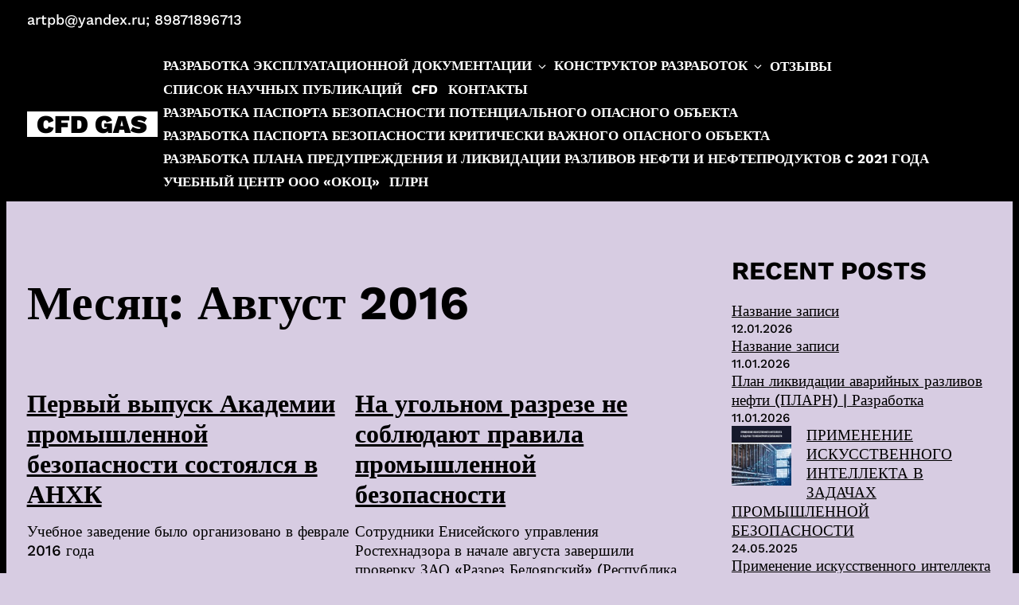

--- FILE ---
content_type: text/html; charset=UTF-8
request_url: http://cfd-gas.ru/2016/08/
body_size: 18314
content:
<!DOCTYPE html>
<html lang="ru-RU">
<head>
	<meta charset="UTF-8">
	<meta name="viewport" content="width=device-width, initial-scale=1" />
	<title>Август 2016 &#8212; CFD GAS</title>
<meta name='robots' content='max-image-preview:large' />
<link rel="alternate" type="application/rss+xml" title="CFD GAS &raquo; Лента" href="http://cfd-gas.ru/feed/" />
<link rel="alternate" type="application/rss+xml" title="CFD GAS &raquo; Лента комментариев" href="http://cfd-gas.ru/comments/feed/" />
<style id='wp-img-auto-sizes-contain-inline-css' type='text/css'>
img:is([sizes=auto i],[sizes^="auto," i]){contain-intrinsic-size:3000px 1500px}
/*# sourceURL=wp-img-auto-sizes-contain-inline-css */
</style>
<style id='wp-emoji-styles-inline-css' type='text/css'>

	img.wp-smiley, img.emoji {
		display: inline !important;
		border: none !important;
		box-shadow: none !important;
		height: 1em !important;
		width: 1em !important;
		margin: 0 0.07em !important;
		vertical-align: -0.1em !important;
		background: none !important;
		padding: 0 !important;
	}
/*# sourceURL=wp-emoji-styles-inline-css */
</style>
<link rel='stylesheet' id='wp-block-library-css' href='http://cfd-gas.ru/wp-includes/css/dist/block-library/style.min.css?ver=957d3bec0f750910200c4b7504d792d1' type='text/css' media='all' />
<style id='wp-block-library-theme-inline-css' type='text/css'>
.wp-block-audio :where(figcaption){color:#555;font-size:13px;text-align:center}.is-dark-theme .wp-block-audio :where(figcaption){color:#ffffffa6}.wp-block-audio{margin:0 0 1em}.wp-block-code{border:1px solid #ccc;border-radius:4px;font-family:Menlo,Consolas,monaco,monospace;padding:.8em 1em}.wp-block-embed :where(figcaption){color:#555;font-size:13px;text-align:center}.is-dark-theme .wp-block-embed :where(figcaption){color:#ffffffa6}.wp-block-embed{margin:0 0 1em}.blocks-gallery-caption{color:#555;font-size:13px;text-align:center}.is-dark-theme .blocks-gallery-caption{color:#ffffffa6}:root :where(.wp-block-image figcaption){color:#555;font-size:13px;text-align:center}.is-dark-theme :root :where(.wp-block-image figcaption){color:#ffffffa6}.wp-block-image{margin:0 0 1em}.wp-block-pullquote{border-bottom:4px solid;border-top:4px solid;color:currentColor;margin-bottom:1.75em}.wp-block-pullquote :where(cite),.wp-block-pullquote :where(footer),.wp-block-pullquote__citation{color:currentColor;font-size:.8125em;font-style:normal;text-transform:uppercase}.wp-block-quote{border-left:.25em solid;margin:0 0 1.75em;padding-left:1em}.wp-block-quote cite,.wp-block-quote footer{color:currentColor;font-size:.8125em;font-style:normal;position:relative}.wp-block-quote:where(.has-text-align-right){border-left:none;border-right:.25em solid;padding-left:0;padding-right:1em}.wp-block-quote:where(.has-text-align-center){border:none;padding-left:0}.wp-block-quote.is-large,.wp-block-quote.is-style-large,.wp-block-quote:where(.is-style-plain){border:none}.wp-block-search .wp-block-search__label{font-weight:700}.wp-block-search__button{border:1px solid #ccc;padding:.375em .625em}:where(.wp-block-group.has-background){padding:1.25em 2.375em}.wp-block-separator.has-css-opacity{opacity:.4}.wp-block-separator{border:none;border-bottom:2px solid;margin-left:auto;margin-right:auto}.wp-block-separator.has-alpha-channel-opacity{opacity:1}.wp-block-separator:not(.is-style-wide):not(.is-style-dots){width:100px}.wp-block-separator.has-background:not(.is-style-dots){border-bottom:none;height:1px}.wp-block-separator.has-background:not(.is-style-wide):not(.is-style-dots){height:2px}.wp-block-table{margin:0 0 1em}.wp-block-table td,.wp-block-table th{word-break:normal}.wp-block-table :where(figcaption){color:#555;font-size:13px;text-align:center}.is-dark-theme .wp-block-table :where(figcaption){color:#ffffffa6}.wp-block-video :where(figcaption){color:#555;font-size:13px;text-align:center}.is-dark-theme .wp-block-video :where(figcaption){color:#ffffffa6}.wp-block-video{margin:0 0 1em}:root :where(.wp-block-template-part.has-background){margin-bottom:0;margin-top:0;padding:1.25em 2.375em}
/*# sourceURL=/wp-includes/css/dist/block-library/theme.min.css */
</style>
<style id='global-styles-inline-css' type='text/css'>
:root{--wp--preset--aspect-ratio--square: 1;--wp--preset--aspect-ratio--4-3: 4/3;--wp--preset--aspect-ratio--3-4: 3/4;--wp--preset--aspect-ratio--3-2: 3/2;--wp--preset--aspect-ratio--2-3: 2/3;--wp--preset--aspect-ratio--16-9: 16/9;--wp--preset--aspect-ratio--9-16: 9/16;--wp--preset--color--black: #000000;--wp--preset--color--cyan-bluish-gray: #abb8c3;--wp--preset--color--white: #ffffff;--wp--preset--color--pale-pink: #f78da7;--wp--preset--color--vivid-red: #cf2e2e;--wp--preset--color--luminous-vivid-orange: #ff6900;--wp--preset--color--luminous-vivid-amber: #fcb900;--wp--preset--color--light-green-cyan: #7bdcb5;--wp--preset--color--vivid-green-cyan: #00d084;--wp--preset--color--pale-cyan-blue: #8ed1fc;--wp--preset--color--vivid-cyan-blue: #0693e3;--wp--preset--color--vivid-purple: #9b51e0;--wp--preset--gradient--vivid-cyan-blue-to-vivid-purple: linear-gradient(135deg,rgb(6,147,227) 0%,rgb(155,81,224) 100%);--wp--preset--gradient--light-green-cyan-to-vivid-green-cyan: linear-gradient(135deg,rgb(122,220,180) 0%,rgb(0,208,130) 100%);--wp--preset--gradient--luminous-vivid-amber-to-luminous-vivid-orange: linear-gradient(135deg,rgb(252,185,0) 0%,rgb(255,105,0) 100%);--wp--preset--gradient--luminous-vivid-orange-to-vivid-red: linear-gradient(135deg,rgb(255,105,0) 0%,rgb(207,46,46) 100%);--wp--preset--gradient--very-light-gray-to-cyan-bluish-gray: linear-gradient(135deg,rgb(238,238,238) 0%,rgb(169,184,195) 100%);--wp--preset--gradient--cool-to-warm-spectrum: linear-gradient(135deg,rgb(74,234,220) 0%,rgb(151,120,209) 20%,rgb(207,42,186) 40%,rgb(238,44,130) 60%,rgb(251,105,98) 80%,rgb(254,248,76) 100%);--wp--preset--gradient--blush-light-purple: linear-gradient(135deg,rgb(255,206,236) 0%,rgb(152,150,240) 100%);--wp--preset--gradient--blush-bordeaux: linear-gradient(135deg,rgb(254,205,165) 0%,rgb(254,45,45) 50%,rgb(107,0,62) 100%);--wp--preset--gradient--luminous-dusk: linear-gradient(135deg,rgb(255,203,112) 0%,rgb(199,81,192) 50%,rgb(65,88,208) 100%);--wp--preset--gradient--pale-ocean: linear-gradient(135deg,rgb(255,245,203) 0%,rgb(182,227,212) 50%,rgb(51,167,181) 100%);--wp--preset--gradient--electric-grass: linear-gradient(135deg,rgb(202,248,128) 0%,rgb(113,206,126) 100%);--wp--preset--gradient--midnight: linear-gradient(135deg,rgb(2,3,129) 0%,rgb(40,116,252) 100%);--wp--preset--font-size--small: 13px;--wp--preset--font-size--medium: 20px;--wp--preset--font-size--large: 36px;--wp--preset--font-size--x-large: 42px;--wp--preset--font-family--worksans: "WorkSans", sans-serif;--wp--preset--spacing--20: 0.44rem;--wp--preset--spacing--30: 0.67rem;--wp--preset--spacing--40: 1rem;--wp--preset--spacing--50: 1.5rem;--wp--preset--spacing--60: 2.25rem;--wp--preset--spacing--70: 3.38rem;--wp--preset--spacing--80: 5.06rem;--wp--preset--shadow--natural: 6px 6px 9px rgba(0, 0, 0, 0.2);--wp--preset--shadow--deep: 12px 12px 50px rgba(0, 0, 0, 0.4);--wp--preset--shadow--sharp: 6px 6px 0px rgba(0, 0, 0, 0.2);--wp--preset--shadow--outlined: 6px 6px 0px -3px rgb(255, 255, 255), 6px 6px rgb(0, 0, 0);--wp--preset--shadow--crisp: 6px 6px 0px rgb(0, 0, 0);}:root { --wp--style--global--content-size: 3000px;--wp--style--global--wide-size: 3000px; }:where(body) { margin: 0; }.wp-site-blocks > .alignleft { float: left; margin-right: 2em; }.wp-site-blocks > .alignright { float: right; margin-left: 2em; }.wp-site-blocks > .aligncenter { justify-content: center; margin-left: auto; margin-right: auto; }:where(.wp-site-blocks) > * { margin-block-start: 24px; margin-block-end: 0; }:where(.wp-site-blocks) > :first-child { margin-block-start: 0; }:where(.wp-site-blocks) > :last-child { margin-block-end: 0; }:root { --wp--style--block-gap: 24px; }:root :where(.is-layout-flow) > :first-child{margin-block-start: 0;}:root :where(.is-layout-flow) > :last-child{margin-block-end: 0;}:root :where(.is-layout-flow) > *{margin-block-start: 24px;margin-block-end: 0;}:root :where(.is-layout-constrained) > :first-child{margin-block-start: 0;}:root :where(.is-layout-constrained) > :last-child{margin-block-end: 0;}:root :where(.is-layout-constrained) > *{margin-block-start: 24px;margin-block-end: 0;}:root :where(.is-layout-flex){gap: 24px;}:root :where(.is-layout-grid){gap: 24px;}.is-layout-flow > .alignleft{float: left;margin-inline-start: 0;margin-inline-end: 2em;}.is-layout-flow > .alignright{float: right;margin-inline-start: 2em;margin-inline-end: 0;}.is-layout-flow > .aligncenter{margin-left: auto !important;margin-right: auto !important;}.is-layout-constrained > .alignleft{float: left;margin-inline-start: 0;margin-inline-end: 2em;}.is-layout-constrained > .alignright{float: right;margin-inline-start: 2em;margin-inline-end: 0;}.is-layout-constrained > .aligncenter{margin-left: auto !important;margin-right: auto !important;}.is-layout-constrained > :where(:not(.alignleft):not(.alignright):not(.alignfull)){max-width: var(--wp--style--global--content-size);margin-left: auto !important;margin-right: auto !important;}.is-layout-constrained > .alignwide{max-width: var(--wp--style--global--wide-size);}body .is-layout-flex{display: flex;}.is-layout-flex{flex-wrap: wrap;align-items: center;}.is-layout-flex > :is(*, div){margin: 0;}body .is-layout-grid{display: grid;}.is-layout-grid > :is(*, div){margin: 0;}body{padding-top: 0px;padding-right: 0px;padding-bottom: 0px;padding-left: 0px;}a:where(:not(.wp-element-button)){text-decoration: underline;}:root :where(.wp-element-button, .wp-block-button__link){background-color: #32373c;border-width: 0;color: #fff;font-family: inherit;font-size: inherit;font-style: inherit;font-weight: inherit;letter-spacing: inherit;line-height: inherit;padding-top: calc(0.667em + 2px);padding-right: calc(1.333em + 2px);padding-bottom: calc(0.667em + 2px);padding-left: calc(1.333em + 2px);text-decoration: none;text-transform: inherit;}.has-black-color{color: var(--wp--preset--color--black) !important;}.has-cyan-bluish-gray-color{color: var(--wp--preset--color--cyan-bluish-gray) !important;}.has-white-color{color: var(--wp--preset--color--white) !important;}.has-pale-pink-color{color: var(--wp--preset--color--pale-pink) !important;}.has-vivid-red-color{color: var(--wp--preset--color--vivid-red) !important;}.has-luminous-vivid-orange-color{color: var(--wp--preset--color--luminous-vivid-orange) !important;}.has-luminous-vivid-amber-color{color: var(--wp--preset--color--luminous-vivid-amber) !important;}.has-light-green-cyan-color{color: var(--wp--preset--color--light-green-cyan) !important;}.has-vivid-green-cyan-color{color: var(--wp--preset--color--vivid-green-cyan) !important;}.has-pale-cyan-blue-color{color: var(--wp--preset--color--pale-cyan-blue) !important;}.has-vivid-cyan-blue-color{color: var(--wp--preset--color--vivid-cyan-blue) !important;}.has-vivid-purple-color{color: var(--wp--preset--color--vivid-purple) !important;}.has-black-background-color{background-color: var(--wp--preset--color--black) !important;}.has-cyan-bluish-gray-background-color{background-color: var(--wp--preset--color--cyan-bluish-gray) !important;}.has-white-background-color{background-color: var(--wp--preset--color--white) !important;}.has-pale-pink-background-color{background-color: var(--wp--preset--color--pale-pink) !important;}.has-vivid-red-background-color{background-color: var(--wp--preset--color--vivid-red) !important;}.has-luminous-vivid-orange-background-color{background-color: var(--wp--preset--color--luminous-vivid-orange) !important;}.has-luminous-vivid-amber-background-color{background-color: var(--wp--preset--color--luminous-vivid-amber) !important;}.has-light-green-cyan-background-color{background-color: var(--wp--preset--color--light-green-cyan) !important;}.has-vivid-green-cyan-background-color{background-color: var(--wp--preset--color--vivid-green-cyan) !important;}.has-pale-cyan-blue-background-color{background-color: var(--wp--preset--color--pale-cyan-blue) !important;}.has-vivid-cyan-blue-background-color{background-color: var(--wp--preset--color--vivid-cyan-blue) !important;}.has-vivid-purple-background-color{background-color: var(--wp--preset--color--vivid-purple) !important;}.has-black-border-color{border-color: var(--wp--preset--color--black) !important;}.has-cyan-bluish-gray-border-color{border-color: var(--wp--preset--color--cyan-bluish-gray) !important;}.has-white-border-color{border-color: var(--wp--preset--color--white) !important;}.has-pale-pink-border-color{border-color: var(--wp--preset--color--pale-pink) !important;}.has-vivid-red-border-color{border-color: var(--wp--preset--color--vivid-red) !important;}.has-luminous-vivid-orange-border-color{border-color: var(--wp--preset--color--luminous-vivid-orange) !important;}.has-luminous-vivid-amber-border-color{border-color: var(--wp--preset--color--luminous-vivid-amber) !important;}.has-light-green-cyan-border-color{border-color: var(--wp--preset--color--light-green-cyan) !important;}.has-vivid-green-cyan-border-color{border-color: var(--wp--preset--color--vivid-green-cyan) !important;}.has-pale-cyan-blue-border-color{border-color: var(--wp--preset--color--pale-cyan-blue) !important;}.has-vivid-cyan-blue-border-color{border-color: var(--wp--preset--color--vivid-cyan-blue) !important;}.has-vivid-purple-border-color{border-color: var(--wp--preset--color--vivid-purple) !important;}.has-vivid-cyan-blue-to-vivid-purple-gradient-background{background: var(--wp--preset--gradient--vivid-cyan-blue-to-vivid-purple) !important;}.has-light-green-cyan-to-vivid-green-cyan-gradient-background{background: var(--wp--preset--gradient--light-green-cyan-to-vivid-green-cyan) !important;}.has-luminous-vivid-amber-to-luminous-vivid-orange-gradient-background{background: var(--wp--preset--gradient--luminous-vivid-amber-to-luminous-vivid-orange) !important;}.has-luminous-vivid-orange-to-vivid-red-gradient-background{background: var(--wp--preset--gradient--luminous-vivid-orange-to-vivid-red) !important;}.has-very-light-gray-to-cyan-bluish-gray-gradient-background{background: var(--wp--preset--gradient--very-light-gray-to-cyan-bluish-gray) !important;}.has-cool-to-warm-spectrum-gradient-background{background: var(--wp--preset--gradient--cool-to-warm-spectrum) !important;}.has-blush-light-purple-gradient-background{background: var(--wp--preset--gradient--blush-light-purple) !important;}.has-blush-bordeaux-gradient-background{background: var(--wp--preset--gradient--blush-bordeaux) !important;}.has-luminous-dusk-gradient-background{background: var(--wp--preset--gradient--luminous-dusk) !important;}.has-pale-ocean-gradient-background{background: var(--wp--preset--gradient--pale-ocean) !important;}.has-electric-grass-gradient-background{background: var(--wp--preset--gradient--electric-grass) !important;}.has-midnight-gradient-background{background: var(--wp--preset--gradient--midnight) !important;}.has-small-font-size{font-size: var(--wp--preset--font-size--small) !important;}.has-medium-font-size{font-size: var(--wp--preset--font-size--medium) !important;}.has-large-font-size{font-size: var(--wp--preset--font-size--large) !important;}.has-x-large-font-size{font-size: var(--wp--preset--font-size--x-large) !important;}.has-worksans-font-family{font-family: var(--wp--preset--font-family--worksans) !important;}
:root :where(.wp-block-pullquote){font-size: 1.5em;line-height: 1.6;}
/*# sourceURL=global-styles-inline-css */
</style>
<link rel='stylesheet' id='smpl_shortcodes-css' href='http://cfd-gas.ru/wp-content/plugins/smpl-shortcodes/assets/css/smpl-shortcodes.css?ver=957d3bec0f750910200c4b7504d792d1' type='text/css' media='all' />
<link rel='stylesheet' id='wpkoi-theme-style-css' href='http://cfd-gas.ru/wp-content/plugins/wpkoi-templates-for-elementor/theme/css/style.min.css?ver=3.4.6' type='text/css' media='all' />
<link rel='stylesheet' id='wpkoi-elements-css' href='http://cfd-gas.ru/wp-content/plugins/wpkoi-templates-for-elementor/elements/assets/css/wpkoi-elements.css?ver=1.5.2' type='text/css' media='all' />
<link rel='stylesheet' id='wpkoi-advanced-heading-css' href='http://cfd-gas.ru/wp-content/plugins/wpkoi-templates-for-elementor/elements/elements/advanced-heading/assets/advanced-heading.css?ver=1.5.2' type='text/css' media='all' />
<link rel='stylesheet' id='wpkoi-button-css' href='http://cfd-gas.ru/wp-content/plugins/wpkoi-templates-for-elementor/elements/elements/button/assets/button.css?ver=1.5.2' type='text/css' media='all' />
<link rel='stylesheet' id='wpkoi-countdown-css' href='http://cfd-gas.ru/wp-content/plugins/wpkoi-templates-for-elementor/elements/elements/countdown/assets/countdown.css?ver=1.5.2' type='text/css' media='all' />
<link rel='stylesheet' id='wpkoi-darkmode-css' href='http://cfd-gas.ru/wp-content/plugins/wpkoi-templates-for-elementor/elements/elements/darkmode/assets/darkmode.css?ver=1.5.2' type='text/css' media='all' />
<link rel='stylesheet' id='wpkoi-scrolling-text-css' href='http://cfd-gas.ru/wp-content/plugins/wpkoi-templates-for-elementor/elements/elements/scrolling-text/assets/scrolling-text.css?ver=1.5.2' type='text/css' media='all' />
<link rel='stylesheet' id='wpkoi-effects-style-css' href='http://cfd-gas.ru/wp-content/plugins/wpkoi-templates-for-elementor/elements/elements/effects/assets/effects.css?ver=1.5.2' type='text/css' media='all' />
<link rel='stylesheet' id='kalpa-style-css' href='http://cfd-gas.ru/wp-content/themes/kalpa/style.min.css?ver=1.0.0' type='text/css' media='all' />
<style id='kalpa-style-inline-css' type='text/css'>
body{--kalpa--font-body:WorkSans;--kalpa--font-site-title:WorkSans;--kalpa--font-navigation:WorkSans;--kalpa--font-buttons:WorkSans;--kalpa--font-heading-1:WorkSans;--kalpa--font-heading-2:WorkSans;--kalpa--font-heading-3:WorkSans;--kalpa--font-heading-4:WorkSans;--kalpa--font-heading-5:WorkSans;--kalpa--font-heading-6:WorkSans;--wpkoi--font-footer:WorkSans;--wpkoi--font-fixed-side:WorkSans;}body{--kalpa--body-background:#d7cce2;--kalpa--text-color:#000000;--kalpa--link-color:#000000;--kalpa--link-color-hover:#333333;--kalpa--header-background-color:#000000;--kalpa--header-text-color:#ffffff;--kalpa--header-link-color:#ffffff;--kalpa--header-link-hover-color:#eeeeee;--kalpa--sticky-header-background-color:#000000;--kalpa--site-title-color:#000000;--kalpa--site-title-bg-color:#ffffff;--kalpa--navigation-background-color:#000000;--kalpa--navigation-text-color:#ffffff;--kalpa--navigation-background-hover-color:#ffffff;--kalpa--navigation-text-hover-color:#000000;--kalpa--navigation-text-current_color:#000000;--kalpa--navigation-background-current-color:#ffffff;--kalpa--navigation-border-color:#000000;--kalpa--subnavigation-background-color:#000000;--kalpa--subnavigation-text-color:#ffffff;--kalpa--subnavigation-background-hover-color:#333333;--kalpa--subnavigation-text-hover-color:#ffffff;--kalpa--subnavigation-text-current-color:#ffffff;--kalpa--subnavigation-background-current-color:#333333;--kalpa--form-button-background-color:#ffffff;--kalpa--form-button-background-color-hover:#000000;--kalpa--form-button-text-color:#000000;--kalpa--form-button-text-color-hover:#ffffff;--kalpa--form-button-border-color:#000000;--kalpa--form-button-border-color-hover:#000000;--wpkoi--fixed-side-content-background-color:#000000;--wpkoi--fixed-side-content-text-color:#ffffff;--wpkoi--fixed-side-content-link-color:#ffffff;--wpkoi--fixed-side-content-link-hover-color:#eeeeee;--wpkoi--back-to-top-background-color:#000000;--wpkoi--back-to-top-text-color:#ffffff;--wpkoi--back-to-top-background-color-hover:#333333;--wpkoi--back-to-top-text-color-hover:#ffffff;--kalpa--form-text-color:#000000;--kalpa--form-background-color:#ffffff;--kalpa--form-border-color:#000000;--kalpa--form-background-color-focus:#000000;--kalpa--form-text-color-focus:#ffffff;--kalpa--form-border-color-focus:#000000;--wpkoi--footer-text-color:#000000;--wpkoi--footer-background-color:#ffffff;--wpkoi--footer-link-color:#000000;--wpkoi--footer-link-hover-color:#333333;--wpkoi--scrollbar-track-color:#000000;--wpkoi--scrollbar-thumb-color:#ffffff;--wpkoi--scrollbar-thumb-hover-color:#eeeeee;--kalpa--wc-sale-sticker-background:#000000;--kalpa--wc-sale-sticker-text:#ffffff;--kalpa--wc-price-color:#000000;--kalpa--wc-product-tab:#ffffff;--kalpa--wc-product-tab-highlight:#ffffff;--kalpa--desktop-logo-width:8vw;--kalpa--mobile-logo-width:12vw;--kalpa--navigation-items-spacing:1vw;--kalpa--navigation-items-width:0.5vw;--kalpa--navigation-items-height:1.8em;--kalpa--subnavigation-width:200px;--kalpa--button-border-style:solid;--kalpa--button-border:3px;--kalpa--button-radius:0px;--kalpa--button-rotate:rotate(0deg);--wpkoi--fixed-side-margin-top:250px;--wpkoi--fixed-side-margin-right:0px;--wpkoi--fixed-side-margin-bottom:0px;--wpkoi--fixed-side-margin-left:0px;--wpkoi--fixed-side-top:9px;--wpkoi--fixed-side-right:7px;--wpkoi--fixed-side-bottom:9px;--wpkoi--fixed-side-left:5px;--kalpa--button-top:10px;--kalpa--button-right:20px;--kalpa--button-bottom:10px;--kalpa--button-left:20px;--kalpa--container-width:1170px;--kalpa--header-top:0.5vw;--kalpa--header-right:2vw;--kalpa--header-bottom:0.8vw;--kalpa--header-left:2vw;--kalpa--mobile-header-top:1vw;--kalpa--mobile-header-right:2vw;--kalpa--mobile-header-bottom:1vw;--kalpa--mobile-header-left:2vw;--kalpa--site-title-top:0vw;--kalpa--site-title-right:1vw;--kalpa--site-title-bottom:0vw;--kalpa--site-title-left:1vw;--kalpa--mobile-site-title-top:0vw;--kalpa--mobile-site-title-right:1vw;--kalpa--mobile-site-title-bottom:0vw;--kalpa--mobile-site-title-left:1vw;--kalpa--content-top:4vw;--kalpa--content-right:2vw;--kalpa--content-bottom:4vw;--kalpa--content-left:2vw;--kalpa--mobile-content-top:4vw;--kalpa--mobile-content-right:2vw;--kalpa--mobile-content-bottom:4vw;--kalpa--mobile-content-left:2vw;--kalpa--side-top:0px;--kalpa--side-right:0px;--kalpa--side-bottom:0px;--kalpa--side-left:0px;--kalpa--mobile-side-top:0px;--kalpa--mobile-side-right:0px;--kalpa--mobile-side-bottom:0px;--kalpa--mobile-side-left:0px;--kalpa--side-padding-radius:0px;--kalpa--body-font-weight:500;--kalpa--body-font-transform:none;--kalpa--body-font-size:19px;--kalpa--mobile-body-font-size:19px;--kalpa--body-line-height:1.3;--kalpa--site-title-font-weight:900;--kalpa--site-title-font-transform:uppercase;--kalpa--site-title-font-size:2.5vw;--kalpa--mobile-site-title-font-size:5vw;--kalpa--navigation-font-weight:700;--kalpa--navigation-font-transform:uppercase;--kalpa--navigation-font-size:1.3vw;--kalpa--tablet-navigation-font-size:1.3vw;--kalpa--mobile-navigation-font-size:14px;--kalpa--buttons-font-weight:700;--kalpa--buttons-font-transform:uppercase;--kalpa--buttons-font-size:19px;--kalpa--mobile-buttons-font-size:19px;--kalpa--heading-1-weight:700;--kalpa--heading-1-transform:none;--kalpa--heading-1-font-size:60px;--kalpa--mobile-heading-1-font-size:30px;--kalpa--heading-1-line-height:1.2em;--kalpa--heading-2-weight:700;--kalpa--heading-2-transform:none;--kalpa--heading-2-font-size:32px;--kalpa--mobile-heading-2-font-size:25px;--kalpa--heading-2-line-height:1.2em;--kalpa--heading-3-weight:700;--kalpa--heading-3-transform:none;--kalpa--heading-3-font-size:25px;--kalpa--mobile-heading-3-font-size:25px;--kalpa--heading-3-line-height:1.2em;--kalpa--heading-4-weight:700;--kalpa--heading-4-transform:none;--kalpa--heading-4-font-size:20px;--kalpa--mobile-heading-4-font-size:20px;--kalpa--heading-4-line-height:1em;--kalpa--heading-5-weight:normal;--kalpa--heading-5-transform:none;--kalpa--heading-5-font-size:20px;--kalpa--mobile-heading-5-font-size:20px;--kalpa--heading-5-line-height:1em;--kalpa--heading-6-weight:normal;--kalpa--heading-6-transform:none;--kalpa--heading-6-font-size:20px;--kalpa--mobile-heading-6-font-size:20px;--kalpa--heading-6-line-height:1em;--wpkoi--footer-weight:500;--wpkoi--footer-transform:none;--wpkoi--footer-font-size:18px;--wpkoi--mobile-footer-font-size:18px;--wpkoi--fixed-side-font-weight:600;--wpkoi--fixed-side-font-transform:uppercase;--wpkoi--fixed-side-font-size:1.4vw;--wpkoi--mobile-fixed-side-font-size:22px;--wpkoi--def-cursor-image:url(http://cfd-gas.ru/wp-content/themes/kalpa/img/image-cursor.png), auto;--wpkoi--pointer-cursor-image:url(http://cfd-gas.ru/wp-content/themes/kalpa/img/image-pointer.png), auto;--kalpa--form-padding-top:0.8rem;--kalpa--form-padding-right:1rem;--kalpa--form-padding-bottom:0.8rem;--kalpa--form-padding-left:1rem;--kalpa--form-border-radius:0px;--kalpa--form-border-width:3px;--kalpa--form-border-style:solid;--kalpa--form-checkbox-size:30px;--kalpa--form-checkbox-innersize:18px;--kalpa--form-checkbox-padding:4px;--kalpa--form-checkbox-bordersize:2px;--wpkoi--nav-border-width:2px;--wpkoi--scrollbar-width:12px;--wpkoi--scrollbar-radius:0px;}
/*# sourceURL=kalpa-style-inline-css */
</style>
<link rel='stylesheet' id='wp-pagenavi-css' href='http://cfd-gas.ru/wp-content/plugins/wp-pagenavi/pagenavi-css.css?ver=2.70' type='text/css' media='all' />
<script type="text/javascript" src="http://cfd-gas.ru/wp-includes/js/jquery/jquery.min.js?ver=3.7.1" id="jquery-core-js"></script>
<script type="text/javascript" src="http://cfd-gas.ru/wp-includes/js/jquery/jquery-migrate.min.js?ver=3.4.1" id="jquery-migrate-js"></script>
<script type="text/javascript" src="http://cfd-gas.ru/wp-content/plugins/smpl-shortcodes/assets/js/smpl-shortcodes.js?ver=1" id="smpl_shortcodes-js"></script>
<link rel="https://api.w.org/" href="http://cfd-gas.ru/wp-json/" /><link rel="EditURI" type="application/rsd+xml" title="RSD" href="http://cfd-gas.ru/xmlrpc.php?rsd" />

<meta name="generator" content="Elementor 3.34.1; features: e_font_icon_svg, additional_custom_breakpoints; settings: css_print_method-external, google_font-enabled, font_display-swap">
			<style>
				.e-con.e-parent:nth-of-type(n+4):not(.e-lazyloaded):not(.e-no-lazyload),
				.e-con.e-parent:nth-of-type(n+4):not(.e-lazyloaded):not(.e-no-lazyload) * {
					background-image: none !important;
				}
				@media screen and (max-height: 1024px) {
					.e-con.e-parent:nth-of-type(n+3):not(.e-lazyloaded):not(.e-no-lazyload),
					.e-con.e-parent:nth-of-type(n+3):not(.e-lazyloaded):not(.e-no-lazyload) * {
						background-image: none !important;
					}
				}
				@media screen and (max-height: 640px) {
					.e-con.e-parent:nth-of-type(n+2):not(.e-lazyloaded):not(.e-no-lazyload),
					.e-con.e-parent:nth-of-type(n+2):not(.e-lazyloaded):not(.e-no-lazyload) * {
						background-image: none !important;
					}
				}
			</style>
			<style type="text/css" id="custom-background-css">
body.custom-background { background-color: #d7cce2; }
</style>
	<style class='wp-fonts-local' type='text/css'>
@font-face{font-family:WorkSans;font-style:normal;font-weight:100;font-display:fallback;src:url('http://cfd-gas.ru/wp-content/themes/kalpa/fonts/WorkSans.woff2') format('woff2');font-stretch:normal;}
@font-face{font-family:WorkSans;font-style:normal;font-weight:200;font-display:fallback;src:url('http://cfd-gas.ru/wp-content/themes/kalpa/fonts/WorkSans.woff2') format('woff2');font-stretch:normal;}
@font-face{font-family:WorkSans;font-style:normal;font-weight:300;font-display:fallback;src:url('http://cfd-gas.ru/wp-content/themes/kalpa/fonts/WorkSans.woff2') format('woff2');font-stretch:normal;}
@font-face{font-family:WorkSans;font-style:normal;font-weight:400;font-display:fallback;src:url('http://cfd-gas.ru/wp-content/themes/kalpa/fonts/WorkSans.woff2') format('woff2');font-stretch:normal;}
@font-face{font-family:WorkSans;font-style:normal;font-weight:500;font-display:fallback;src:url('http://cfd-gas.ru/wp-content/themes/kalpa/fonts/WorkSans.woff2') format('woff2');font-stretch:normal;}
@font-face{font-family:WorkSans;font-style:normal;font-weight:600;font-display:fallback;src:url('http://cfd-gas.ru/wp-content/themes/kalpa/fonts/WorkSans.woff2') format('woff2');font-stretch:normal;}
@font-face{font-family:WorkSans;font-style:normal;font-weight:700;font-display:fallback;src:url('http://cfd-gas.ru/wp-content/themes/kalpa/fonts/WorkSans.woff2') format('woff2');font-stretch:normal;}
@font-face{font-family:WorkSans;font-style:normal;font-weight:800;font-display:fallback;src:url('http://cfd-gas.ru/wp-content/themes/kalpa/fonts/WorkSans.woff2') format('woff2');font-stretch:normal;}
@font-face{font-family:WorkSans;font-style:normal;font-weight:900;font-display:fallback;src:url('http://cfd-gas.ru/wp-content/themes/kalpa/fonts/WorkSans.woff2') format('woff2');font-stretch:normal;}
</style>
<link rel="icon" href="http://cfd-gas.ru/wp-content/uploads/2020/10/cropped-factory-and-industry_Cliparto-4093727-Large-3-32x32.jpg" sizes="32x32" />
<link rel="icon" href="http://cfd-gas.ru/wp-content/uploads/2020/10/cropped-factory-and-industry_Cliparto-4093727-Large-3-192x192.jpg" sizes="192x192" />
<link rel="apple-touch-icon" href="http://cfd-gas.ru/wp-content/uploads/2020/10/cropped-factory-and-industry_Cliparto-4093727-Large-3-180x180.jpg" />
<meta name="msapplication-TileImage" content="http://cfd-gas.ru/wp-content/uploads/2020/10/cropped-factory-and-industry_Cliparto-4093727-Large-3-270x270.jpg" />
</head>
<body itemtype='https://schema.org/Blog' itemscope='itemscope' class="archive date custom-background wp-embed-responsive wp-theme-kalpa has-inline-mobile-toggle desktop-mobile-top-bar wpkoi-scrollbar navigation-effect-stylea wpkoi-image-cursor dropdown-hover nav-wpkoi-cart wpkoi-cld-enable header-aligned-left nav-float-right  elementor-default elementor-kit-10819">
	    <div class="kalpa-body-padding-content">
    	<a class="skip-link screen-reader-text" href="#content">Перейти к содержимому</a>
			        <div class="kalpa-top-bar-content">
        	
<div class="wp-block-group topbar has-white-color has-black-background-color has-text-color has-background has-link-color wp-elements-1ec77bdef7d3ef76f0576333103d51e2 is-layout-constrained wp-container-core-group-is-layout-df2d461d wp-block-group-is-layout-constrained" style="padding-top:0.5vw;padding-right:2vw;padding-bottom:0.5vw;padding-left:2vw">
<div class="wp-block-group alignwide is-content-justification-space-between is-layout-flex wp-container-core-group-is-layout-9366075c wp-block-group-is-layout-flex">
<h5 class="wp-block-heading" style="font-size:18px;font-style:normal;font-weight:500;line-height:1.2">artpb@yandex.ru; 89871896713</h5>
</div>
</div>
        </div>
                <div class="site-header-holder" data-minwidth="781">
			<header class="site-header has-inline-mobile-toggle " id="masthead">
				<div class="inside-header ">
        <div class="site-branding-container"><div class="site-branding">
					<p class="main-title">
					<a href="http://cfd-gas.ru/" rel="home">CFD GAS</a>
				</p>
					
				</div></div>	<nav class="main-navigation mobile-menu-control-wrapper" id="mobile-menu-control-wrapper">
				<button data-nav="site-navigation" class="menu-toggle" aria-controls="primary-menu" aria-expanded="false">
						<span class="icon-menu-bars">
			<svg viewBox="0 0 512 512" aria-hidden="true" xmlns="http://www.w3.org/2000/svg"><path d="M0 96c0-13.255 10.745-24 24-24h464c13.255 0 24 10.745 24 24s-10.745 24-24 24H24c-13.255 0-24-10.745-24-24zm0 160c0-13.255 10.745-24 24-24h464c13.255 0 24 10.745 24 24s-10.745 24-24 24H24c-13.255 0-24-10.745-24-24zm0 160c0-13.255 10.745-24 24-24h464c13.255 0 24 10.745 24 24s-10.745 24-24 24H24c-13.255 0-24-10.745-24-24z" /></svg>
			<svg viewBox="0 0 512 512" aria-hidden="true" xmlns="http://www.w3.org/2000/svg"><path d="M71.029 71.029c9.373-9.372 24.569-9.372 33.942 0L256 222.059l151.029-151.03c9.373-9.372 24.569-9.372 33.942 0 9.372 9.373 9.372 24.569 0 33.942L289.941 256l151.03 151.029c9.372 9.373 9.372 24.569 0 33.942-9.373 9.372-24.569 9.372-33.942 0L256 289.941l-151.029 151.03c-9.373 9.372-24.569 9.372-33.942 0-9.372-9.373-9.372-24.569 0-33.942L222.059 256 71.029 104.971c-9.372-9.373-9.372-24.569 0-33.942z"></path></svg>
			</span>
			<span class="screen-reader-text">Menu</span>
		</button>
	</nav>
			<nav id="site-navigation" class="main-navigation sub-menu-right">
			<div class="inside-navigation grid-parent">
						<div id="primary-menu" class="main-nav">
			<ul>
				<li class="page_item page-item-9754 menu-item-has-children"><a href="http://cfd-gas.ru/%d1%80%d0%b0%d0%b7%d1%80%d0%b0%d0%b1%d0%be%d1%82%d0%ba%d0%b8-%d1%8d%d0%ba%d1%81%d0%bf%d0%bb%d1%83%d0%b0%d1%82%d0%b0%d1%86%d0%b8%d0%be%d0%bd%d0%bd%d0%be%d0%b9-%d0%b4%d0%be%d0%ba%d1%83%d0%bc%d0%b5%d0%bd/">Разработка эксплуатационной документации<span role="presentation" class="dropdown-menu-toggle"><svg viewBox="0 0 330 512" aria-hidden="true" xmlns="http://www.w3.org/2000/svg"><path d="M305.913 197.085c0 2.266-1.133 4.815-2.833 6.514L171.087 335.593c-1.7 1.7-4.249 2.832-6.515 2.832s-4.815-1.133-6.515-2.832L26.064 203.599c-1.7-1.7-2.832-4.248-2.832-6.514s1.132-4.816 2.832-6.515l14.162-14.163c1.7-1.699 3.966-2.832 6.515-2.832 2.266 0 4.815 1.133 6.515 2.832l111.316 111.317 111.316-111.317c1.7-1.699 4.249-2.832 6.515-2.832s4.815 1.133 6.515 2.832l14.162 14.163c1.7 1.7 2.833 4.249 2.833 6.515z" /></svg></span></a>
<ul class='children'>
<li class="page_item page-item-401 menu-item-has-children"><a href="http://cfd-gas.ru/%d1%80%d0%b0%d0%b7%d1%80%d0%b0%d0%b1%d0%be%d1%82%d0%ba%d0%b8-%d1%8d%d0%ba%d1%81%d0%bf%d0%bb%d1%83%d0%b0%d1%82%d0%b0%d1%86%d0%b8%d0%be%d0%bd%d0%bd%d0%be%d0%b9-%d0%b4%d0%be%d0%ba%d1%83%d0%bc%d0%b5%d0%bd/%d1%80%d0%b0%d0%b7%d1%80%d0%b0%d0%b1%d0%be%d1%82%d0%ba%d0%b0-%d1%82%d0%b5%d1%85%d0%bd%d0%b8%d1%87%d0%b5%d1%81%d0%ba%d0%be%d0%b9-%d0%b4%d0%be%d0%ba%d1%83%d0%bc%d0%b5%d0%bd%d1%82%d0%b0%d1%86%d0%b8%d0%b8/">Разработка технической документации для ОПО до 2021 года<span role="presentation" class="dropdown-menu-toggle"><svg viewBox="0 0 330 512" aria-hidden="true" xmlns="http://www.w3.org/2000/svg"><path d="M305.913 197.085c0 2.266-1.133 4.815-2.833 6.514L171.087 335.593c-1.7 1.7-4.249 2.832-6.515 2.832s-4.815-1.133-6.515-2.832L26.064 203.599c-1.7-1.7-2.832-4.248-2.832-6.514s1.132-4.816 2.832-6.515l14.162-14.163c1.7-1.699 3.966-2.832 6.515-2.832 2.266 0 4.815 1.133 6.515 2.832l111.316 111.317 111.316-111.317c1.7-1.699 4.249-2.832 6.515-2.832s4.815 1.133 6.515 2.832l14.162 14.163c1.7 1.7 2.833 4.249 2.833 6.515z" /></svg></span></a>
	<ul class='children'>
<li class="page_item page-item-5398"><a href="http://cfd-gas.ru/%d1%80%d0%b0%d0%b7%d1%80%d0%b0%d0%b1%d0%be%d1%82%d0%ba%d0%b8-%d1%8d%d0%ba%d1%81%d0%bf%d0%bb%d1%83%d0%b0%d1%82%d0%b0%d1%86%d0%b8%d0%be%d0%bd%d0%bd%d0%be%d0%b9-%d0%b4%d0%be%d0%ba%d1%83%d0%bc%d0%b5%d0%bd/%d1%80%d0%b0%d0%b7%d1%80%d0%b0%d0%b1%d0%be%d1%82%d0%ba%d0%b0-%d1%82%d0%b5%d1%85%d0%bd%d0%b8%d1%87%d0%b5%d1%81%d0%ba%d0%be%d0%b9-%d0%b4%d0%be%d0%ba%d1%83%d0%bc%d0%b5%d0%bd%d1%82%d0%b0%d1%86%d0%b8%d0%b8/%d1%8d%d0%ba%d1%81%d0%bf%d0%b5%d1%80%d1%82%d0%b8%d0%b7%d0%b0-%d0%bf%d1%80%d0%be%d0%bc%d1%8b%d1%88%d0%bb%d0%b5%d0%bd%d0%bd%d0%be%d0%b9-%d0%b1%d0%b5%d0%b7%d0%be%d0%bf%d0%b0%d1%81%d0%bd%d0%be%d1%81%d1%82/">Экспертиза промышленной безопасности проектной документации</a></li>
<li class="page_item page-item-5200"><a href="http://cfd-gas.ru/%d1%80%d0%b0%d0%b7%d1%80%d0%b0%d0%b1%d0%be%d1%82%d0%ba%d0%b8-%d1%8d%d0%ba%d1%81%d0%bf%d0%bb%d1%83%d0%b0%d1%82%d0%b0%d1%86%d0%b8%d0%be%d0%bd%d0%bd%d0%be%d0%b9-%d0%b4%d0%be%d0%ba%d1%83%d0%bc%d0%b5%d0%bd/%d1%80%d0%b0%d0%b7%d1%80%d0%b0%d0%b1%d0%be%d1%82%d0%ba%d0%b0-%d1%82%d0%b5%d1%85%d0%bd%d0%b8%d1%87%d0%b5%d1%81%d0%ba%d0%be%d0%b9-%d0%b4%d0%be%d0%ba%d1%83%d0%bc%d0%b5%d0%bd%d1%82%d0%b0%d1%86%d0%b8%d0%b8/%d0%be%d0%bf%d1%8b%d1%82-%d1%80%d0%b0%d0%b7%d1%80%d0%b0%d0%b1%d0%be%d1%82%d0%ba%d0%b8/">Опыт разработки предпринимателя</a></li>
<li class="page_item page-item-4952"><a href="http://cfd-gas.ru/%d1%80%d0%b0%d0%b7%d1%80%d0%b0%d0%b1%d0%be%d1%82%d0%ba%d0%b8-%d1%8d%d0%ba%d1%81%d0%bf%d0%bb%d1%83%d0%b0%d1%82%d0%b0%d1%86%d0%b8%d0%be%d0%bd%d0%bd%d0%be%d0%b9-%d0%b4%d0%be%d0%ba%d1%83%d0%bc%d0%b5%d0%bd/%d1%80%d0%b0%d0%b7%d1%80%d0%b0%d0%b1%d0%be%d1%82%d0%ba%d0%b0-%d1%82%d0%b5%d1%85%d0%bd%d0%b8%d1%87%d0%b5%d1%81%d0%ba%d0%be%d0%b9-%d0%b4%d0%be%d0%ba%d1%83%d0%bc%d0%b5%d0%bd%d1%82%d0%b0%d1%86%d0%b8%d0%b8/pmllpa-%d1%80%d0%b0%d0%b7%d1%80%d0%b0%d0%b1%d0%be%d1%82%d0%ba%d0%b0-opo/">Разработка ПМЛЛПА (ПМЛА) на Опасный Производственный Объект (ОПО)</a></li>
<li class="page_item page-item-404 menu-item-has-children"><a href="http://cfd-gas.ru/%d1%80%d0%b0%d0%b7%d1%80%d0%b0%d0%b1%d0%be%d1%82%d0%ba%d0%b8-%d1%8d%d0%ba%d1%81%d0%bf%d0%bb%d1%83%d0%b0%d1%82%d0%b0%d1%86%d0%b8%d0%be%d0%bd%d0%bd%d0%be%d0%b9-%d0%b4%d0%be%d0%ba%d1%83%d0%bc%d0%b5%d0%bd/%d1%80%d0%b0%d0%b7%d1%80%d0%b0%d0%b1%d0%be%d1%82%d0%ba%d0%b0-%d1%82%d0%b5%d1%85%d0%bd%d0%b8%d1%87%d0%b5%d1%81%d0%ba%d0%be%d0%b9-%d0%b4%d0%be%d0%ba%d1%83%d0%bc%d0%b5%d0%bd%d1%82%d0%b0%d1%86%d0%b8%d0%b8/%d0%bf%d0%bb%d0%b0%d0%bd-%d0%bb%d0%be%d0%ba%d0%b0%d0%bb%d0%b8%d0%b7%d0%b0%d1%86%d0%b8%d0%b8-%d0%bb%d0%b8%d0%ba%d0%b2%d0%b8%d0%b4%d0%b0%d1%86%d0%b8%d0%b8-%d0%b0%d0%b2%d0%b0%d1%80%d0%b8%d0%b8/">План мероприятий по локализации и ликвидации последствий аварий (ПМЛЛПА, ПМЛА)<span role="presentation" class="dropdown-menu-toggle"><svg viewBox="0 0 330 512" aria-hidden="true" xmlns="http://www.w3.org/2000/svg"><path d="M305.913 197.085c0 2.266-1.133 4.815-2.833 6.514L171.087 335.593c-1.7 1.7-4.249 2.832-6.515 2.832s-4.815-1.133-6.515-2.832L26.064 203.599c-1.7-1.7-2.832-4.248-2.832-6.514s1.132-4.816 2.832-6.515l14.162-14.163c1.7-1.699 3.966-2.832 6.515-2.832 2.266 0 4.815 1.133 6.515 2.832l111.316 111.317 111.316-111.317c1.7-1.699 4.249-2.832 6.515-2.832s4.815 1.133 6.515 2.832l14.162 14.163c1.7 1.7 2.833 4.249 2.833 6.515z" /></svg></span></a>
		<ul class='children'>
<li class="page_item page-item-432"><a href="http://cfd-gas.ru/%d1%80%d0%b0%d0%b7%d1%80%d0%b0%d0%b1%d0%be%d1%82%d0%ba%d0%b8-%d1%8d%d0%ba%d1%81%d0%bf%d0%bb%d1%83%d0%b0%d1%82%d0%b0%d1%86%d0%b8%d0%be%d0%bd%d0%bd%d0%be%d0%b9-%d0%b4%d0%be%d0%ba%d1%83%d0%bc%d0%b5%d0%bd/%d1%80%d0%b0%d0%b7%d1%80%d0%b0%d0%b1%d0%be%d1%82%d0%ba%d0%b0-%d1%82%d0%b5%d1%85%d0%bd%d0%b8%d1%87%d0%b5%d1%81%d0%ba%d0%be%d0%b9-%d0%b4%d0%be%d0%ba%d1%83%d0%bc%d0%b5%d0%bd%d1%82%d0%b0%d1%86%d0%b8%d0%b8/%d0%bf%d0%bb%d0%b0%d0%bd-%d0%bb%d0%be%d0%ba%d0%b0%d0%bb%d0%b8%d0%b7%d0%b0%d1%86%d0%b8%d0%b8-%d0%bb%d0%b8%d0%ba%d0%b2%d0%b8%d0%b4%d0%b0%d1%86%d0%b8%d0%b8-%d0%b0%d0%b2%d0%b0%d1%80%d0%b8%d0%b8/%d1%80%d0%b0%d0%b7%d1%80%d0%b0%d0%b1%d0%be%d1%82%d0%ba%d0%b0-%d0%bf%d0%bb%d0%b0%d0%bd%d0%be%d0%b2-%d0%bc%d0%b5%d1%80%d0%be%d0%bf%d1%80%d0%b8%d1%8f%d1%82%d0%b8%d0%b9-%d0%ba%d0%b8%d1%80%d0%be%d0%b2/">Разработка планов мероприятий (г. Киров и Кировская область)</a></li>
<li class="page_item page-item-459"><a href="http://cfd-gas.ru/%d1%80%d0%b0%d0%b7%d1%80%d0%b0%d0%b1%d0%be%d1%82%d0%ba%d0%b8-%d1%8d%d0%ba%d1%81%d0%bf%d0%bb%d1%83%d0%b0%d1%82%d0%b0%d1%86%d0%b8%d0%be%d0%bd%d0%bd%d0%be%d0%b9-%d0%b4%d0%be%d0%ba%d1%83%d0%bc%d0%b5%d0%bd/%d1%80%d0%b0%d0%b7%d1%80%d0%b0%d0%b1%d0%be%d1%82%d0%ba%d0%b0-%d1%82%d0%b5%d1%85%d0%bd%d0%b8%d1%87%d0%b5%d1%81%d0%ba%d0%be%d0%b9-%d0%b4%d0%be%d0%ba%d1%83%d0%bc%d0%b5%d0%bd%d1%82%d0%b0%d1%86%d0%b8%d0%b8/%d0%bf%d0%bb%d0%b0%d0%bd-%d0%bb%d0%be%d0%ba%d0%b0%d0%bb%d0%b8%d0%b7%d0%b0%d1%86%d0%b8%d0%b8-%d0%bb%d0%b8%d0%ba%d0%b2%d0%b8%d0%b4%d0%b0%d1%86%d0%b8%d0%b8-%d0%b0%d0%b2%d0%b0%d1%80%d0%b8%d0%b8/%d1%80%d0%b0%d0%b7%d1%80%d0%b0%d0%b1%d0%be%d1%82%d0%ba%d0%b0-%d0%bf%d0%bb%d0%b0%d0%bd%d0%be%d0%b2-%d0%bc%d0%b5%d1%80%d0%be%d0%bf%d1%80%d0%b8%d1%8f%d1%82%d0%b8%d0%b9-%d1%83%d1%84%d0%b0/">Разработка планов мероприятий (г. Уфа и Башкортостан)</a></li>
<li class="page_item page-item-467"><a href="http://cfd-gas.ru/%d1%80%d0%b0%d0%b7%d1%80%d0%b0%d0%b1%d0%be%d1%82%d0%ba%d0%b8-%d1%8d%d0%ba%d1%81%d0%bf%d0%bb%d1%83%d0%b0%d1%82%d0%b0%d1%86%d0%b8%d0%be%d0%bd%d0%bd%d0%be%d0%b9-%d0%b4%d0%be%d0%ba%d1%83%d0%bc%d0%b5%d0%bd/%d1%80%d0%b0%d0%b7%d1%80%d0%b0%d0%b1%d0%be%d1%82%d0%ba%d0%b0-%d1%82%d0%b5%d1%85%d0%bd%d0%b8%d1%87%d0%b5%d1%81%d0%ba%d0%be%d0%b9-%d0%b4%d0%be%d0%ba%d1%83%d0%bc%d0%b5%d0%bd%d1%82%d0%b0%d1%86%d0%b8%d0%b8/%d0%bf%d0%bb%d0%b0%d0%bd-%d0%bb%d0%be%d0%ba%d0%b0%d0%bb%d0%b8%d0%b7%d0%b0%d1%86%d0%b8%d0%b8-%d0%bb%d0%b8%d0%ba%d0%b2%d0%b8%d0%b4%d0%b0%d1%86%d0%b8%d0%b8-%d0%b0%d0%b2%d0%b0%d1%80%d0%b8%d0%b8/%d1%80%d0%b0%d0%b7%d1%80%d0%b0%d0%b1%d0%be%d1%82%d0%ba%d0%b0-%d0%bf%d0%bb%d0%b0%d0%bd%d0%be%d0%b2-%d0%bd%d0%b8%d0%b6%d0%bd%d0%b8%d0%b9-%d0%bd%d0%be%d0%b2%d0%b3%d0%be%d1%80%d0%be%d0%b4/">Разработка планов мероприятий (г. Нижний Новогород и Нижегородская область)</a></li>
<li class="page_item page-item-4972"><a href="http://cfd-gas.ru/%d1%80%d0%b0%d0%b7%d1%80%d0%b0%d0%b1%d0%be%d1%82%d0%ba%d0%b8-%d1%8d%d0%ba%d1%81%d0%bf%d0%bb%d1%83%d0%b0%d1%82%d0%b0%d1%86%d0%b8%d0%be%d0%bd%d0%bd%d0%be%d0%b9-%d0%b4%d0%be%d0%ba%d1%83%d0%bc%d0%b5%d0%bd/%d1%80%d0%b0%d0%b7%d1%80%d0%b0%d0%b1%d0%be%d1%82%d0%ba%d0%b0-%d1%82%d0%b5%d1%85%d0%bd%d0%b8%d1%87%d0%b5%d1%81%d0%ba%d0%be%d0%b9-%d0%b4%d0%be%d0%ba%d1%83%d0%bc%d0%b5%d0%bd%d1%82%d0%b0%d1%86%d0%b8%d0%b8/%d0%bf%d0%bb%d0%b0%d0%bd-%d0%bb%d0%be%d0%ba%d0%b0%d0%bb%d0%b8%d0%b7%d0%b0%d1%86%d0%b8%d0%b8-%d0%bb%d0%b8%d0%ba%d0%b2%d0%b8%d0%b4%d0%b0%d1%86%d0%b8%d0%b8-%d0%b0%d0%b2%d0%b0%d1%80%d0%b8%d0%b8/%d1%80%d0%b0%d0%b7%d1%80%d0%b0%d0%b1%d0%be%d1%82%d0%ba%d0%b0-%d0%bf%d0%bc%d0%bb%d0%bb%d0%bf%d0%b0-%d0%ba%d0%b0%d0%b7%d0%b0%d0%bd%d1%8c-%d1%80%d1%82/">Разработка планов мероприятий (г. Казань и Республика Татарстан)</a></li>
<li class="page_item page-item-4982"><a href="http://cfd-gas.ru/%d1%80%d0%b0%d0%b7%d1%80%d0%b0%d0%b1%d0%be%d1%82%d0%ba%d0%b8-%d1%8d%d0%ba%d1%81%d0%bf%d0%bb%d1%83%d0%b0%d1%82%d0%b0%d1%86%d0%b8%d0%be%d0%bd%d0%bd%d0%be%d0%b9-%d0%b4%d0%be%d0%ba%d1%83%d0%bc%d0%b5%d0%bd/%d1%80%d0%b0%d0%b7%d1%80%d0%b0%d0%b1%d0%be%d1%82%d0%ba%d0%b0-%d1%82%d0%b5%d1%85%d0%bd%d0%b8%d1%87%d0%b5%d1%81%d0%ba%d0%be%d0%b9-%d0%b4%d0%be%d0%ba%d1%83%d0%bc%d0%b5%d0%bd%d1%82%d0%b0%d1%86%d0%b8%d0%b8/%d0%bf%d0%bb%d0%b0%d0%bd-%d0%bb%d0%be%d0%ba%d0%b0%d0%bb%d0%b8%d0%b7%d0%b0%d1%86%d0%b8%d0%b8-%d0%bb%d0%b8%d0%ba%d0%b2%d0%b8%d0%b4%d0%b0%d1%86%d0%b8%d0%b8-%d0%b0%d0%b2%d0%b0%d1%80%d0%b8%d0%b8/%d1%80%d0%b0%d0%b7%d1%80%d0%b0%d0%b1%d0%be%d1%82%d0%ba%d0%b0-%d0%bf%d0%bb%d0%b0%d0%bd%d0%b0-%d0%bc%d0%b5%d1%80%d0%be%d0%bf%d1%80%d0%b8%d1%8f%d1%82%d0%b8%d0%b9-%d0%b8%d0%b6%d0%b5%d0%b2%d1%81%d0%ba/">Разработка планов мероприятий (г. Ижевск и Удмуртская республика)</a></li>
<li class="page_item page-item-4976"><a href="http://cfd-gas.ru/%d1%80%d0%b0%d0%b7%d1%80%d0%b0%d0%b1%d0%be%d1%82%d0%ba%d0%b8-%d1%8d%d0%ba%d1%81%d0%bf%d0%bb%d1%83%d0%b0%d1%82%d0%b0%d1%86%d0%b8%d0%be%d0%bd%d0%bd%d0%be%d0%b9-%d0%b4%d0%be%d0%ba%d1%83%d0%bc%d0%b5%d0%bd/%d1%80%d0%b0%d0%b7%d1%80%d0%b0%d0%b1%d0%be%d1%82%d0%ba%d0%b0-%d1%82%d0%b5%d1%85%d0%bd%d0%b8%d1%87%d0%b5%d1%81%d0%ba%d0%be%d0%b9-%d0%b4%d0%be%d0%ba%d1%83%d0%bc%d0%b5%d0%bd%d1%82%d0%b0%d1%86%d0%b8%d0%b8/%d0%bf%d0%bb%d0%b0%d0%bd-%d0%bb%d0%be%d0%ba%d0%b0%d0%bb%d0%b8%d0%b7%d0%b0%d1%86%d0%b8%d0%b8-%d0%bb%d0%b8%d0%ba%d0%b2%d0%b8%d0%b4%d0%b0%d1%86%d0%b8%d0%b8-%d0%b0%d0%b2%d0%b0%d1%80%d0%b8%d0%b8/%d1%80%d0%b0%d0%b7%d1%80%d0%b0%d0%b1%d0%be%d1%82%d0%ba%d0%b0-%d0%bf%d0%bc%d0%bb%d0%bb%d0%bf%d0%b0-%d1%87%d1%83%d0%b2%d0%b0%d1%88%d0%b8%d1%8f/">Разработка планов мероприятий (г. Чебоксары и Республика Чувашия)</a></li>
<li class="page_item page-item-4930"><a href="http://cfd-gas.ru/%d1%80%d0%b0%d0%b7%d1%80%d0%b0%d0%b1%d0%be%d1%82%d0%ba%d0%b8-%d1%8d%d0%ba%d1%81%d0%bf%d0%bb%d1%83%d0%b0%d1%82%d0%b0%d1%86%d0%b8%d0%be%d0%bd%d0%bd%d0%be%d0%b9-%d0%b4%d0%be%d0%ba%d1%83%d0%bc%d0%b5%d0%bd/%d1%80%d0%b0%d0%b7%d1%80%d0%b0%d0%b1%d0%be%d1%82%d0%ba%d0%b0-%d1%82%d0%b5%d1%85%d0%bd%d0%b8%d1%87%d0%b5%d1%81%d0%ba%d0%be%d0%b9-%d0%b4%d0%be%d0%ba%d1%83%d0%bc%d0%b5%d0%bd%d1%82%d0%b0%d1%86%d0%b8%d0%b8/%d0%bf%d0%bb%d0%b0%d0%bd-%d0%bb%d0%be%d0%ba%d0%b0%d0%bb%d0%b8%d0%b7%d0%b0%d1%86%d0%b8%d0%b8-%d0%bb%d0%b8%d0%ba%d0%b2%d0%b8%d0%b4%d0%b0%d1%86%d0%b8%d0%b8-%d0%b0%d0%b2%d0%b0%d1%80%d0%b8%d0%b8/%d1%80%d0%b0%d0%b7%d1%80%d0%b0%d0%b1%d0%be%d1%82%d0%ba%d0%b0-%d0%bf%d0%bc%d0%bb%d0%bb%d0%bf%d0%b0-%d0%bc%d0%b0%d1%80%d0%b8%d0%b9-%d1%8d%d0%bb-%d0%b9%d0%be%d1%88%d0%ba%d0%b0%d1%80-%d0%be%d0%bb%d0%b0/">Разработка планов мероприятий (г. Йошкар-Ола и Марий Эл)</a></li>
<li class="page_item page-item-457"><a href="http://cfd-gas.ru/%d1%80%d0%b0%d0%b7%d1%80%d0%b0%d0%b1%d0%be%d1%82%d0%ba%d0%b8-%d1%8d%d0%ba%d1%81%d0%bf%d0%bb%d1%83%d0%b0%d1%82%d0%b0%d1%86%d0%b8%d0%be%d0%bd%d0%bd%d0%be%d0%b9-%d0%b4%d0%be%d0%ba%d1%83%d0%bc%d0%b5%d0%bd/%d1%80%d0%b0%d0%b7%d1%80%d0%b0%d0%b1%d0%be%d1%82%d0%ba%d0%b0-%d1%82%d0%b5%d1%85%d0%bd%d0%b8%d1%87%d0%b5%d1%81%d0%ba%d0%be%d0%b9-%d0%b4%d0%be%d0%ba%d1%83%d0%bc%d0%b5%d0%bd%d1%82%d0%b0%d1%86%d0%b8%d0%b8/%d0%bf%d0%bb%d0%b0%d0%bd-%d0%bb%d0%be%d0%ba%d0%b0%d0%bb%d0%b8%d0%b7%d0%b0%d1%86%d0%b8%d0%b8-%d0%bb%d0%b8%d0%ba%d0%b2%d0%b8%d0%b4%d0%b0%d1%86%d0%b8%d0%b8-%d0%b0%d0%b2%d0%b0%d1%80%d0%b8%d0%b8/%d1%80%d0%b0%d0%b7%d1%80%d0%b0%d0%b1%d0%be%d1%82%d0%ba%d0%b0-%d0%bf%d0%bb%d0%b0%d0%bd%d0%be%d0%b2-%d0%bc%d0%b5%d1%80%d0%be%d0%bf%d1%80%d0%b8%d1%8f%d1%82%d0%b8%d0%b9-%d0%bf%d0%b5%d0%bd%d0%b7%d0%b0/">Разработка планов мероприятий (г. Пенза и Пензенская область)</a></li>
<li class="page_item page-item-4816"><a href="http://cfd-gas.ru/%d1%80%d0%b0%d0%b7%d1%80%d0%b0%d0%b1%d0%be%d1%82%d0%ba%d0%b8-%d1%8d%d0%ba%d1%81%d0%bf%d0%bb%d1%83%d0%b0%d1%82%d0%b0%d1%86%d0%b8%d0%be%d0%bd%d0%bd%d0%be%d0%b9-%d0%b4%d0%be%d0%ba%d1%83%d0%bc%d0%b5%d0%bd/%d1%80%d0%b0%d0%b7%d1%80%d0%b0%d0%b1%d0%be%d1%82%d0%ba%d0%b0-%d1%82%d0%b5%d1%85%d0%bd%d0%b8%d1%87%d0%b5%d1%81%d0%ba%d0%be%d0%b9-%d0%b4%d0%be%d0%ba%d1%83%d0%bc%d0%b5%d0%bd%d1%82%d0%b0%d1%86%d0%b8%d0%b8/%d0%bf%d0%bb%d0%b0%d0%bd-%d0%bb%d0%be%d0%ba%d0%b0%d0%bb%d0%b8%d0%b7%d0%b0%d1%86%d0%b8%d0%b8-%d0%bb%d0%b8%d0%ba%d0%b2%d0%b8%d0%b4%d0%b0%d1%86%d0%b8%d0%b8-%d0%b0%d0%b2%d0%b0%d1%80%d0%b8%d0%b8/%d1%80%d0%b0%d0%b7%d1%80%d0%b0%d0%b1%d0%be%d1%82%d0%ba%d0%b0-%d0%bf%d0%bb%d0%b0%d0%bd-%d0%bc%d0%b5%d1%80%d0%be%d0%bf%d1%80%d0%b8%d1%8f%d1%82%d0%b8%d0%b9-%d0%ba%d0%b0%d1%80%d0%b5%d0%bb%d0%b8%d1%8f/">Разработка планов мероприятий (г. Петрозаводск и Карелия)</a></li>
<li class="page_item page-item-4782"><a href="http://cfd-gas.ru/%d1%80%d0%b0%d0%b7%d1%80%d0%b0%d0%b1%d0%be%d1%82%d0%ba%d0%b8-%d1%8d%d0%ba%d1%81%d0%bf%d0%bb%d1%83%d0%b0%d1%82%d0%b0%d1%86%d0%b8%d0%be%d0%bd%d0%bd%d0%be%d0%b9-%d0%b4%d0%be%d0%ba%d1%83%d0%bc%d0%b5%d0%bd/%d1%80%d0%b0%d0%b7%d1%80%d0%b0%d0%b1%d0%be%d1%82%d0%ba%d0%b0-%d1%82%d0%b5%d1%85%d0%bd%d0%b8%d1%87%d0%b5%d1%81%d0%ba%d0%be%d0%b9-%d0%b4%d0%be%d0%ba%d1%83%d0%bc%d0%b5%d0%bd%d1%82%d0%b0%d1%86%d0%b8%d0%b8/%d0%bf%d0%bb%d0%b0%d0%bd-%d0%bb%d0%be%d0%ba%d0%b0%d0%bb%d0%b8%d0%b7%d0%b0%d1%86%d0%b8%d0%b8-%d0%bb%d0%b8%d0%ba%d0%b2%d0%b8%d0%b4%d0%b0%d1%86%d0%b8%d0%b8-%d0%b0%d0%b2%d0%b0%d1%80%d0%b8%d0%b8/%d1%80%d0%b0%d0%b7%d1%80%d0%b0%d0%b1%d0%be%d1%82%d0%ba%d0%b0-%d0%bf%d0%bb%d0%b0%d0%bd%d0%b0-%d0%bc%d0%b5%d1%80%d0%be%d0%bf%d1%80%d0%b8%d1%8f%d1%82%d0%b8%d0%b9-%d0%b0%d0%b4%d1%8b%d0%b3%d0%b5%d1%8f/">Разработка планов мероприятий (г. Майкоп и Адыгея)</a></li>
<li class="page_item page-item-4791"><a href="http://cfd-gas.ru/%d1%80%d0%b0%d0%b7%d1%80%d0%b0%d0%b1%d0%be%d1%82%d0%ba%d0%b8-%d1%8d%d0%ba%d1%81%d0%bf%d0%bb%d1%83%d0%b0%d1%82%d0%b0%d1%86%d0%b8%d0%be%d0%bd%d0%bd%d0%be%d0%b9-%d0%b4%d0%be%d0%ba%d1%83%d0%bc%d0%b5%d0%bd/%d1%80%d0%b0%d0%b7%d1%80%d0%b0%d0%b1%d0%be%d1%82%d0%ba%d0%b0-%d1%82%d0%b5%d1%85%d0%bd%d0%b8%d1%87%d0%b5%d1%81%d0%ba%d0%be%d0%b9-%d0%b4%d0%be%d0%ba%d1%83%d0%bc%d0%b5%d0%bd%d1%82%d0%b0%d1%86%d0%b8%d0%b8/%d0%bf%d0%bb%d0%b0%d0%bd-%d0%bb%d0%be%d0%ba%d0%b0%d0%bb%d0%b8%d0%b7%d0%b0%d1%86%d0%b8%d0%b8-%d0%bb%d0%b8%d0%ba%d0%b2%d0%b8%d0%b4%d0%b0%d1%86%d0%b8%d0%b8-%d0%b0%d0%b2%d0%b0%d1%80%d0%b8%d0%b8/%d1%80%d0%b0%d0%b7%d1%80%d0%b0%d0%b1%d0%be%d1%82%d0%ba%d0%b0-%d0%bf%d0%bb%d0%b0%d0%bd%d0%be%d0%b2-%d0%b4%d0%b0%d0%b3%d0%b5%d1%81%d1%82%d0%b0%d0%bd/">Разработка планов мероприятий (г. Махачкала и Дагестан)</a></li>
<li class="page_item page-item-5227"><a href="http://cfd-gas.ru/%d1%80%d0%b0%d0%b7%d1%80%d0%b0%d0%b1%d0%be%d1%82%d0%ba%d0%b8-%d1%8d%d0%ba%d1%81%d0%bf%d0%bb%d1%83%d0%b0%d1%82%d0%b0%d1%86%d0%b8%d0%be%d0%bd%d0%bd%d0%be%d0%b9-%d0%b4%d0%be%d0%ba%d1%83%d0%bc%d0%b5%d0%bd/%d1%80%d0%b0%d0%b7%d1%80%d0%b0%d0%b1%d0%be%d1%82%d0%ba%d0%b0-%d1%82%d0%b5%d1%85%d0%bd%d0%b8%d1%87%d0%b5%d1%81%d0%ba%d0%be%d0%b9-%d0%b4%d0%be%d0%ba%d1%83%d0%bc%d0%b5%d0%bd%d1%82%d0%b0%d1%86%d0%b8%d0%b8/%d0%bf%d0%bb%d0%b0%d0%bd-%d0%bb%d0%be%d0%ba%d0%b0%d0%bb%d0%b8%d0%b7%d0%b0%d1%86%d0%b8%d0%b8-%d0%bb%d0%b8%d0%ba%d0%b2%d0%b8%d0%b4%d0%b0%d1%86%d0%b8%d0%b8-%d0%b0%d0%b2%d0%b0%d1%80%d0%b8%d0%b8/%d1%80%d0%b0%d0%b7%d1%80%d0%b0%d0%b1%d0%be%d1%82%d0%ba%d0%b0-%d0%bf%d0%bc%d0%bb%d0%bb%d0%bf%d0%b0-%d0%bf%d0%bc%d0%bb%d0%b0-%d0%b2%d0%be%d1%80%d0%be%d0%bd%d0%b5%d0%b6/">Разработка планов мероприятий (г. Воронеж и Воронежская область)</a></li>
<li class="page_item page-item-5223"><a href="http://cfd-gas.ru/%d1%80%d0%b0%d0%b7%d1%80%d0%b0%d0%b1%d0%be%d1%82%d0%ba%d0%b8-%d1%8d%d0%ba%d1%81%d0%bf%d0%bb%d1%83%d0%b0%d1%82%d0%b0%d1%86%d0%b8%d0%be%d0%bd%d0%bd%d0%be%d0%b9-%d0%b4%d0%be%d0%ba%d1%83%d0%bc%d0%b5%d0%bd/%d1%80%d0%b0%d0%b7%d1%80%d0%b0%d0%b1%d0%be%d1%82%d0%ba%d0%b0-%d1%82%d0%b5%d1%85%d0%bd%d0%b8%d1%87%d0%b5%d1%81%d0%ba%d0%be%d0%b9-%d0%b4%d0%be%d0%ba%d1%83%d0%bc%d0%b5%d0%bd%d1%82%d0%b0%d1%86%d0%b8%d0%b8/%d0%bf%d0%bb%d0%b0%d0%bd-%d0%bb%d0%be%d0%ba%d0%b0%d0%bb%d0%b8%d0%b7%d0%b0%d1%86%d0%b8%d0%b8-%d0%bb%d0%b8%d0%ba%d0%b2%d0%b8%d0%b4%d0%b0%d1%86%d0%b8%d0%b8-%d0%b0%d0%b2%d0%b0%d1%80%d0%b8%d0%b8/%d1%80%d0%b0%d0%b7%d1%80%d0%b0%d0%b1%d0%be%d1%82%d0%ba%d0%b0-%d0%bf%d0%bc%d0%bb%d0%bb%d0%bf%d0%b0-%d0%b2%d0%be%d0%bb%d0%b3%d0%be%d0%b3%d1%80%d0%b0%d0%b4/">Разработка планов мероприятий (г. Волгоград и Волгоградская область)</a></li>
<li class="page_item page-item-5221"><a href="http://cfd-gas.ru/%d1%80%d0%b0%d0%b7%d1%80%d0%b0%d0%b1%d0%be%d1%82%d0%ba%d0%b8-%d1%8d%d0%ba%d1%81%d0%bf%d0%bb%d1%83%d0%b0%d1%82%d0%b0%d1%86%d0%b8%d0%be%d0%bd%d0%bd%d0%be%d0%b9-%d0%b4%d0%be%d0%ba%d1%83%d0%bc%d0%b5%d0%bd/%d1%80%d0%b0%d0%b7%d1%80%d0%b0%d0%b1%d0%be%d1%82%d0%ba%d0%b0-%d1%82%d0%b5%d1%85%d0%bd%d0%b8%d1%87%d0%b5%d1%81%d0%ba%d0%be%d0%b9-%d0%b4%d0%be%d0%ba%d1%83%d0%bc%d0%b5%d0%bd%d1%82%d0%b0%d1%86%d0%b8%d0%b8/%d0%bf%d0%bb%d0%b0%d0%bd-%d0%bb%d0%be%d0%ba%d0%b0%d0%bb%d0%b8%d0%b7%d0%b0%d1%86%d0%b8%d0%b8-%d0%bb%d0%b8%d0%ba%d0%b2%d0%b8%d0%b4%d0%b0%d1%86%d0%b8%d0%b8-%d0%b0%d0%b2%d0%b0%d1%80%d0%b8%d0%b8/%d1%80%d0%b0%d0%b7%d1%80%d0%b0%d0%b1%d0%be%d1%82%d0%ba%d0%b0-%d0%bf%d0%bc%d0%bb%d0%bb%d0%bf%d0%b0-%d0%b2%d0%bb%d0%b0%d0%b4%d0%b8%d0%bc%d0%b8%d1%80/">Разработка планов мероприятий (г. Владимир и Владимирская область)</a></li>
<li class="page_item page-item-4794"><a href="http://cfd-gas.ru/%d1%80%d0%b0%d0%b7%d1%80%d0%b0%d0%b1%d0%be%d1%82%d0%ba%d0%b8-%d1%8d%d0%ba%d1%81%d0%bf%d0%bb%d1%83%d0%b0%d1%82%d0%b0%d1%86%d0%b8%d0%be%d0%bd%d0%bd%d0%be%d0%b9-%d0%b4%d0%be%d0%ba%d1%83%d0%bc%d0%b5%d0%bd/%d1%80%d0%b0%d0%b7%d1%80%d0%b0%d0%b1%d0%be%d1%82%d0%ba%d0%b0-%d1%82%d0%b5%d1%85%d0%bd%d0%b8%d1%87%d0%b5%d1%81%d0%ba%d0%be%d0%b9-%d0%b4%d0%be%d0%ba%d1%83%d0%bc%d0%b5%d0%bd%d1%82%d0%b0%d1%86%d0%b8%d0%b8/%d0%bf%d0%bb%d0%b0%d0%bd-%d0%bb%d0%be%d0%ba%d0%b0%d0%bb%d0%b8%d0%b7%d0%b0%d1%86%d0%b8%d0%b8-%d0%bb%d0%b8%d0%ba%d0%b2%d0%b8%d0%b4%d0%b0%d1%86%d0%b8%d0%b8-%d0%b0%d0%b2%d0%b0%d1%80%d0%b8%d0%b8/%d1%80%d0%b0%d0%b7%d1%80%d0%b0%d0%b1%d0%be%d1%82%d0%ba%d0%b0-%d0%bf%d0%bb%d0%b0%d0%bd%d0%be%d0%b2-%d0%bc%d0%b5%d1%80%d0%be%d0%bf%d1%80%d0%b8%d1%8f%d1%82%d0%b8%d0%b9-%d0%bc%d0%b0%d0%b3%d0%b0%d1%81/">Разработка планов мероприятий (г. Магас и Ингушетия)</a></li>
<li class="page_item page-item-4926"><a href="http://cfd-gas.ru/%d1%80%d0%b0%d0%b7%d1%80%d0%b0%d0%b1%d0%be%d1%82%d0%ba%d0%b8-%d1%8d%d0%ba%d1%81%d0%bf%d0%bb%d1%83%d0%b0%d1%82%d0%b0%d1%86%d0%b8%d0%be%d0%bd%d0%bd%d0%be%d0%b9-%d0%b4%d0%be%d0%ba%d1%83%d0%bc%d0%b5%d0%bd/%d1%80%d0%b0%d0%b7%d1%80%d0%b0%d0%b1%d0%be%d1%82%d0%ba%d0%b0-%d1%82%d0%b5%d1%85%d0%bd%d0%b8%d1%87%d0%b5%d1%81%d0%ba%d0%be%d0%b9-%d0%b4%d0%be%d0%ba%d1%83%d0%bc%d0%b5%d0%bd%d1%82%d0%b0%d1%86%d0%b8%d0%b8/%d0%bf%d0%bb%d0%b0%d0%bd-%d0%bb%d0%be%d0%ba%d0%b0%d0%bb%d0%b8%d0%b7%d0%b0%d1%86%d0%b8%d0%b8-%d0%bb%d0%b8%d0%ba%d0%b2%d0%b8%d0%b4%d0%b0%d1%86%d0%b8%d0%b8-%d0%b0%d0%b2%d0%b0%d1%80%d0%b8%d0%b8/%d1%80%d0%b0%d0%b7%d1%80%d0%b0%d0%b1%d0%be%d1%82%d0%ba%d0%b0-%d0%bf%d0%bb%d0%b0%d0%bd%d0%be%d0%b2-%d0%bc%d0%b5%d1%80%d0%be%d0%bf%d1%80%d0%b8%d1%8f%d1%82%d0%b8%d0%b9-%d0%ba%d0%be%d0%bc%d0%b8/">Разработка планов мероприятий (г. Сыктывкар и Коми)</a></li>
<li class="page_item page-item-5014"><a href="http://cfd-gas.ru/%d1%80%d0%b0%d0%b7%d1%80%d0%b0%d0%b1%d0%be%d1%82%d0%ba%d0%b8-%d1%8d%d0%ba%d1%81%d0%bf%d0%bb%d1%83%d0%b0%d1%82%d0%b0%d1%86%d0%b8%d0%be%d0%bd%d0%bd%d0%be%d0%b9-%d0%b4%d0%be%d0%ba%d1%83%d0%bc%d0%b5%d0%bd/%d1%80%d0%b0%d0%b7%d1%80%d0%b0%d0%b1%d0%be%d1%82%d0%ba%d0%b0-%d1%82%d0%b5%d1%85%d0%bd%d0%b8%d1%87%d0%b5%d1%81%d0%ba%d0%be%d0%b9-%d0%b4%d0%be%d0%ba%d1%83%d0%bc%d0%b5%d0%bd%d1%82%d0%b0%d1%86%d0%b8%d0%b8/%d0%bf%d0%bb%d0%b0%d0%bd-%d0%bb%d0%be%d0%ba%d0%b0%d0%bb%d0%b8%d0%b7%d0%b0%d1%86%d0%b8%d0%b8-%d0%bb%d0%b8%d0%ba%d0%b2%d0%b8%d0%b4%d0%b0%d1%86%d0%b8%d0%b8-%d0%b0%d0%b2%d0%b0%d1%80%d0%b8%d0%b8/%d1%80%d0%b0%d0%b7%d1%80%d0%b0%d0%b1%d0%be%d1%82%d0%ba%d0%b0-%d0%bf%d0%bc%d0%bb%d0%bb%d0%bf%d0%b0-%d0%ba%d1%80%d0%b0%d1%81%d0%bd%d0%be%d0%b4%d0%b0%d1%80/">Разработка планов мероприятий (г. Краснодар и Краснодарский край)</a></li>
<li class="page_item page-item-4796"><a href="http://cfd-gas.ru/%d1%80%d0%b0%d0%b7%d1%80%d0%b0%d0%b1%d0%be%d1%82%d0%ba%d0%b8-%d1%8d%d0%ba%d1%81%d0%bf%d0%bb%d1%83%d0%b0%d1%82%d0%b0%d1%86%d0%b8%d0%be%d0%bd%d0%bd%d0%be%d0%b9-%d0%b4%d0%be%d0%ba%d1%83%d0%bc%d0%b5%d0%bd/%d1%80%d0%b0%d0%b7%d1%80%d0%b0%d0%b1%d0%be%d1%82%d0%ba%d0%b0-%d1%82%d0%b5%d1%85%d0%bd%d0%b8%d1%87%d0%b5%d1%81%d0%ba%d0%be%d0%b9-%d0%b4%d0%be%d0%ba%d1%83%d0%bc%d0%b5%d0%bd%d1%82%d0%b0%d1%86%d0%b8%d0%b8/%d0%bf%d0%bb%d0%b0%d0%bd-%d0%bb%d0%be%d0%ba%d0%b0%d0%bb%d0%b8%d0%b7%d0%b0%d1%86%d0%b8%d0%b8-%d0%bb%d0%b8%d0%ba%d0%b2%d0%b8%d0%b4%d0%b0%d1%86%d0%b8%d0%b8-%d0%b0%d0%b2%d0%b0%d1%80%d0%b8%d0%b8/%d1%80%d0%b0%d0%b7%d1%80%d0%b0%d0%b1%d0%be%d1%82%d0%ba%d0%b0-%d0%bf%d0%bb%d0%b0%d0%bd%d0%b0-%d0%ba%d0%b0%d0%b1%d0%b0%d1%80%d0%b4%d0%b8%d0%bd%d0%be-%d0%b1%d0%b0%d0%bb%d0%ba%d0%b0%d1%80%d0%b8%d1%8f/">Разработка планов мероприятий (г. Нальчик и Кабардино-Балкарская Республика)</a></li>
<li class="page_item page-item-5042"><a href="http://cfd-gas.ru/%d1%80%d0%b0%d0%b7%d1%80%d0%b0%d0%b1%d0%be%d1%82%d0%ba%d0%b8-%d1%8d%d0%ba%d1%81%d0%bf%d0%bb%d1%83%d0%b0%d1%82%d0%b0%d1%86%d0%b8%d0%be%d0%bd%d0%bd%d0%be%d0%b9-%d0%b4%d0%be%d0%ba%d1%83%d0%bc%d0%b5%d0%bd/%d1%80%d0%b0%d0%b7%d1%80%d0%b0%d0%b1%d0%be%d1%82%d0%ba%d0%b0-%d1%82%d0%b5%d1%85%d0%bd%d0%b8%d1%87%d0%b5%d1%81%d0%ba%d0%be%d0%b9-%d0%b4%d0%be%d0%ba%d1%83%d0%bc%d0%b5%d0%bd%d1%82%d0%b0%d1%86%d0%b8%d0%b8/%d0%bf%d0%bb%d0%b0%d0%bd-%d0%bb%d0%be%d0%ba%d0%b0%d0%bb%d0%b8%d0%b7%d0%b0%d1%86%d0%b8%d0%b8-%d0%bb%d0%b8%d0%ba%d0%b2%d0%b8%d0%b4%d0%b0%d1%86%d0%b8%d0%b8-%d0%b0%d0%b2%d0%b0%d1%80%d0%b8%d0%b8/%d1%80%d0%b0%d0%b7%d1%80%d0%b0%d0%b1%d0%be%d1%82%d0%ba%d0%b0-%d0%bf%d0%bc%d0%bb%d0%b0-%d0%b0%d1%81%d1%82%d1%80%d0%b0%d1%85%d0%b0%d0%bd%d1%8c/">Разработка планов мероприятий (г. Астрахань и Астраханская область)</a></li>
<li class="page_item page-item-5235"><a href="http://cfd-gas.ru/%d1%80%d0%b0%d0%b7%d1%80%d0%b0%d0%b1%d0%be%d1%82%d0%ba%d0%b8-%d1%8d%d0%ba%d1%81%d0%bf%d0%bb%d1%83%d0%b0%d1%82%d0%b0%d1%86%d0%b8%d0%be%d0%bd%d0%bd%d0%be%d0%b9-%d0%b4%d0%be%d0%ba%d1%83%d0%bc%d0%b5%d0%bd/%d1%80%d0%b0%d0%b7%d1%80%d0%b0%d0%b1%d0%be%d1%82%d0%ba%d0%b0-%d1%82%d0%b5%d1%85%d0%bd%d0%b8%d1%87%d0%b5%d1%81%d0%ba%d0%be%d0%b9-%d0%b4%d0%be%d0%ba%d1%83%d0%bc%d0%b5%d0%bd%d1%82%d0%b0%d1%86%d0%b8%d0%b8/%d0%bf%d0%bb%d0%b0%d0%bd-%d0%bb%d0%be%d0%ba%d0%b0%d0%bb%d0%b8%d0%b7%d0%b0%d1%86%d0%b8%d0%b8-%d0%bb%d0%b8%d0%ba%d0%b2%d0%b8%d0%b4%d0%b0%d1%86%d0%b8%d0%b8-%d0%b0%d0%b2%d0%b0%d1%80%d0%b8%d0%b8/%d1%80%d0%b0%d0%b7%d1%80%d0%b0%d0%b1%d0%be%d1%82%d0%ba%d0%b0-%d0%bf%d0%bc%d0%bb%d0%b0-%d0%bf%d0%bc%d0%bb%d0%bb%d0%bf%d0%b0-%d0%ba%d0%b0%d0%bb%d0%b8%d0%bd%d0%b8%d0%bd%d0%b3%d1%80%d0%b0%d0%b4/">Разработка планов мероприятий (г. Калининград и Калининградская область)</a></li>
<li class="page_item page-item-5033"><a href="http://cfd-gas.ru/%d1%80%d0%b0%d0%b7%d1%80%d0%b0%d0%b1%d0%be%d1%82%d0%ba%d0%b8-%d1%8d%d0%ba%d1%81%d0%bf%d0%bb%d1%83%d0%b0%d1%82%d0%b0%d1%86%d0%b8%d0%be%d0%bd%d0%bd%d0%be%d0%b9-%d0%b4%d0%be%d0%ba%d1%83%d0%bc%d0%b5%d0%bd/%d1%80%d0%b0%d0%b7%d1%80%d0%b0%d0%b1%d0%be%d1%82%d0%ba%d0%b0-%d1%82%d0%b5%d1%85%d0%bd%d0%b8%d1%87%d0%b5%d1%81%d0%ba%d0%be%d0%b9-%d0%b4%d0%be%d0%ba%d1%83%d0%bc%d0%b5%d0%bd%d1%82%d0%b0%d1%86%d0%b8%d0%b8/%d0%bf%d0%bb%d0%b0%d0%bd-%d0%bb%d0%be%d0%ba%d0%b0%d0%bb%d0%b8%d0%b7%d0%b0%d1%86%d0%b8%d0%b8-%d0%bb%d0%b8%d0%ba%d0%b2%d0%b8%d0%b4%d0%b0%d1%86%d0%b8%d0%b8-%d0%b0%d0%b2%d0%b0%d1%80%d0%b8%d0%b8/%d0%bf%d0%bc%d0%bb%d0%bb%d0%bf%d0%b0-%d0%bf%d0%bc%d0%bb%d0%b0-%d0%be%d0%bf%d0%be-%d1%81%d1%82%d0%b0%d0%b2%d1%80%d0%be%d0%bf%d0%be%d0%bb%d1%8c/">Разработка планов мероприятий (г. Ставрополь и Ставропольский край)</a></li>
<li class="page_item page-item-4798"><a href="http://cfd-gas.ru/%d1%80%d0%b0%d0%b7%d1%80%d0%b0%d0%b1%d0%be%d1%82%d0%ba%d0%b8-%d1%8d%d0%ba%d1%81%d0%bf%d0%bb%d1%83%d0%b0%d1%82%d0%b0%d1%86%d0%b8%d0%be%d0%bd%d0%bd%d0%be%d0%b9-%d0%b4%d0%be%d0%ba%d1%83%d0%bc%d0%b5%d0%bd/%d1%80%d0%b0%d0%b7%d1%80%d0%b0%d0%b1%d0%be%d1%82%d0%ba%d0%b0-%d1%82%d0%b5%d1%85%d0%bd%d0%b8%d1%87%d0%b5%d1%81%d0%ba%d0%be%d0%b9-%d0%b4%d0%be%d0%ba%d1%83%d0%bc%d0%b5%d0%bd%d1%82%d0%b0%d1%86%d0%b8%d0%b8/%d0%bf%d0%bb%d0%b0%d0%bd-%d0%bb%d0%be%d0%ba%d0%b0%d0%bb%d0%b8%d0%b7%d0%b0%d1%86%d0%b8%d0%b8-%d0%bb%d0%b8%d0%ba%d0%b2%d0%b8%d0%b4%d0%b0%d1%86%d0%b8%d0%b8-%d0%b0%d0%b2%d0%b0%d1%80%d0%b8%d0%b8/%d1%80%d0%b0%d0%b7%d1%80%d0%b0%d0%b1%d0%be%d1%82%d0%ba%d0%b0-%d0%bf%d0%bb%d0%b0%d0%bd%d0%b0-%d0%bc%d0%b5%d1%80%d0%be%d0%bf%d1%80%d0%b8%d1%8f%d1%82%d0%b8%d0%b9-%d1%8d%d0%bb%d0%b8%d1%81%d1%82/">Разработка планов мероприятий (г. Элиста и республика Калмыкия)</a></li>
<li class="page_item page-item-4932"><a href="http://cfd-gas.ru/%d1%80%d0%b0%d0%b7%d1%80%d0%b0%d0%b1%d0%be%d1%82%d0%ba%d0%b8-%d1%8d%d0%ba%d1%81%d0%bf%d0%bb%d1%83%d0%b0%d1%82%d0%b0%d1%86%d0%b8%d0%be%d0%bd%d0%bd%d0%be%d0%b9-%d0%b4%d0%be%d0%ba%d1%83%d0%bc%d0%b5%d0%bd/%d1%80%d0%b0%d0%b7%d1%80%d0%b0%d0%b1%d0%be%d1%82%d0%ba%d0%b0-%d1%82%d0%b5%d1%85%d0%bd%d0%b8%d1%87%d0%b5%d1%81%d0%ba%d0%be%d0%b9-%d0%b4%d0%be%d0%ba%d1%83%d0%bc%d0%b5%d0%bd%d1%82%d0%b0%d1%86%d0%b8%d0%b8/%d0%bf%d0%bb%d0%b0%d0%bd-%d0%bb%d0%be%d0%ba%d0%b0%d0%bb%d0%b8%d0%b7%d0%b0%d1%86%d0%b8%d0%b8-%d0%bb%d0%b8%d0%ba%d0%b2%d0%b8%d0%b4%d0%b0%d1%86%d0%b8%d0%b8-%d0%b0%d0%b2%d0%b0%d1%80%d0%b8%d0%b8/%d1%80%d0%b0%d0%b7%d1%80%d0%b0%d0%b1%d0%be%d1%82%d0%ba%d0%b0-%d0%bf%d0%bc%d0%bb%d0%bb%d0%bf%d0%b0-%d1%81%d0%b0%d1%80%d0%b0%d0%bd%d1%81%d0%ba-%d0%bc%d0%be%d1%80%d0%b4%d0%be%d0%b2%d0%b8%d1%8f/">Разработка планов мероприятий (г. Саранск и Мордовия)</a></li>
<li class="page_item page-item-5018"><a href="http://cfd-gas.ru/%d1%80%d0%b0%d0%b7%d1%80%d0%b0%d0%b1%d0%be%d1%82%d0%ba%d0%b8-%d1%8d%d0%ba%d1%81%d0%bf%d0%bb%d1%83%d0%b0%d1%82%d0%b0%d1%86%d0%b8%d0%be%d0%bd%d0%bd%d0%be%d0%b9-%d0%b4%d0%be%d0%ba%d1%83%d0%bc%d0%b5%d0%bd/%d1%80%d0%b0%d0%b7%d1%80%d0%b0%d0%b1%d0%be%d1%82%d0%ba%d0%b0-%d1%82%d0%b5%d1%85%d0%bd%d0%b8%d1%87%d0%b5%d1%81%d0%ba%d0%be%d0%b9-%d0%b4%d0%be%d0%ba%d1%83%d0%bc%d0%b5%d0%bd%d1%82%d0%b0%d1%86%d0%b8%d0%b8/%d0%bf%d0%bb%d0%b0%d0%bd-%d0%bb%d0%be%d0%ba%d0%b0%d0%bb%d0%b8%d0%b7%d0%b0%d1%86%d0%b8%d0%b8-%d0%bb%d0%b8%d0%ba%d0%b2%d0%b8%d0%b4%d0%b0%d1%86%d0%b8%d0%b8-%d0%b0%d0%b2%d0%b0%d1%80%d0%b8%d0%b8/%d1%80%d0%b0%d0%b7%d1%80%d0%b0%d0%b1%d0%be%d1%82%d0%ba%d0%b0-%d0%bf%d0%bc%d0%bb%d0%bb%d0%bf%d0%b0-%d0%ba%d1%80%d0%b0%d1%81%d0%bd%d0%be%d1%8f%d1%80%d1%81%d0%ba/">Разработка планов мероприятий (г. Красноярск и Красноярский край)</a></li>
<li class="page_item page-item-5038"><a href="http://cfd-gas.ru/%d1%80%d0%b0%d0%b7%d1%80%d0%b0%d0%b1%d0%be%d1%82%d0%ba%d0%b8-%d1%8d%d0%ba%d1%81%d0%bf%d0%bb%d1%83%d0%b0%d1%82%d0%b0%d1%86%d0%b8%d0%be%d0%bd%d0%bd%d0%be%d0%b9-%d0%b4%d0%be%d0%ba%d1%83%d0%bc%d0%b5%d0%bd/%d1%80%d0%b0%d0%b7%d1%80%d0%b0%d0%b1%d0%be%d1%82%d0%ba%d0%b0-%d1%82%d0%b5%d1%85%d0%bd%d0%b8%d1%87%d0%b5%d1%81%d0%ba%d0%be%d0%b9-%d0%b4%d0%be%d0%ba%d1%83%d0%bc%d0%b5%d0%bd%d1%82%d0%b0%d1%86%d0%b8%d0%b8/%d0%bf%d0%bb%d0%b0%d0%bd-%d0%bb%d0%be%d0%ba%d0%b0%d0%bb%d0%b8%d0%b7%d0%b0%d1%86%d0%b8%d0%b8-%d0%bb%d0%b8%d0%ba%d0%b2%d0%b8%d0%b4%d0%b0%d1%86%d0%b8%d0%b8-%d0%b0%d0%b2%d0%b0%d1%80%d0%b8%d0%b8/%d1%80%d0%b0%d0%b7%d1%80%d0%b0%d0%b1%d0%be%d1%82%d0%ba%d0%b0-%d0%bf%d0%bc%d0%bb%d0%b0-%d0%b0%d1%80%d1%85%d0%b0%d0%bd%d0%b3%d0%b5%d0%bb%d1%8c%d1%81%d0%ba/">Разработка планов мероприятий (г. Архангельск и Архангельская область)</a></li>
<li class="page_item page-item-4786"><a href="http://cfd-gas.ru/%d1%80%d0%b0%d0%b7%d1%80%d0%b0%d0%b1%d0%be%d1%82%d0%ba%d0%b8-%d1%8d%d0%ba%d1%81%d0%bf%d0%bb%d1%83%d0%b0%d1%82%d0%b0%d1%86%d0%b8%d0%be%d0%bd%d0%bd%d0%be%d0%b9-%d0%b4%d0%be%d0%ba%d1%83%d0%bc%d0%b5%d0%bd/%d1%80%d0%b0%d0%b7%d1%80%d0%b0%d0%b1%d0%be%d1%82%d0%ba%d0%b0-%d1%82%d0%b5%d1%85%d0%bd%d0%b8%d1%87%d0%b5%d1%81%d0%ba%d0%be%d0%b9-%d0%b4%d0%be%d0%ba%d1%83%d0%bc%d0%b5%d0%bd%d1%82%d0%b0%d1%86%d0%b8%d0%b8/%d0%bf%d0%bb%d0%b0%d0%bd-%d0%bb%d0%be%d0%ba%d0%b0%d0%bb%d0%b8%d0%b7%d0%b0%d1%86%d0%b8%d0%b8-%d0%bb%d0%b8%d0%ba%d0%b2%d0%b8%d0%b4%d0%b0%d1%86%d0%b8%d0%b8-%d0%b0%d0%b2%d0%b0%d1%80%d0%b8%d0%b8/%d1%80%d0%b0%d0%b7%d1%80%d0%b0%d0%b1%d0%be%d1%82%d0%ba%d0%b0-%d0%bf%d0%bb%d0%b0%d0%bd%d0%be%d0%b2-%d0%b1%d1%83%d1%80%d1%8f%d1%82%d0%b8%d1%8f-%d1%83%d0%bb%d0%b0%d0%bd-%d1%83%d0%b4%d1%8d/">Разработка планов мероприятий (г. Улан-Удэ и Бурятия)</a></li>
<li class="page_item page-item-5216"><a href="http://cfd-gas.ru/%d1%80%d0%b0%d0%b7%d1%80%d0%b0%d0%b1%d0%be%d1%82%d0%ba%d0%b8-%d1%8d%d0%ba%d1%81%d0%bf%d0%bb%d1%83%d0%b0%d1%82%d0%b0%d1%86%d0%b8%d0%be%d0%bd%d0%bd%d0%be%d0%b9-%d0%b4%d0%be%d0%ba%d1%83%d0%bc%d0%b5%d0%bd/%d1%80%d0%b0%d0%b7%d1%80%d0%b0%d0%b1%d0%be%d1%82%d0%ba%d0%b0-%d1%82%d0%b5%d1%85%d0%bd%d0%b8%d1%87%d0%b5%d1%81%d0%ba%d0%be%d0%b9-%d0%b4%d0%be%d0%ba%d1%83%d0%bc%d0%b5%d0%bd%d1%82%d0%b0%d1%86%d0%b8%d0%b8/%d0%bf%d0%bb%d0%b0%d0%bd-%d0%bb%d0%be%d0%ba%d0%b0%d0%bb%d0%b8%d0%b7%d0%b0%d1%86%d0%b8%d0%b8-%d0%bb%d0%b8%d0%ba%d0%b2%d0%b8%d0%b4%d0%b0%d1%86%d0%b8%d0%b8-%d0%b0%d0%b2%d0%b0%d1%80%d0%b8%d0%b8/%d1%80%d0%b0%d0%b7%d1%80%d0%b0%d0%b1%d0%be%d1%82%d0%ba%d0%b0-%d0%bf%d0%bb%d0%b0%d0%bd%d0%b0-%d0%bc%d0%b5%d1%80%d0%be%d0%bf%d1%80%d0%b8%d1%8f%d1%82%d0%b8%d0%b9-%d0%b1%d1%80%d1%8f%d0%bd%d1%81%d0%ba/">Разработка планов мероприятий (г. Брянск и Брянская область)</a></li>
<li class="page_item page-item-5232"><a href="http://cfd-gas.ru/%d1%80%d0%b0%d0%b7%d1%80%d0%b0%d0%b1%d0%be%d1%82%d0%ba%d0%b8-%d1%8d%d0%ba%d1%81%d0%bf%d0%bb%d1%83%d0%b0%d1%82%d0%b0%d1%86%d0%b8%d0%be%d0%bd%d0%bd%d0%be%d0%b9-%d0%b4%d0%be%d0%ba%d1%83%d0%bc%d0%b5%d0%bd/%d1%80%d0%b0%d0%b7%d1%80%d0%b0%d0%b1%d0%be%d1%82%d0%ba%d0%b0-%d1%82%d0%b5%d1%85%d0%bd%d0%b8%d1%87%d0%b5%d1%81%d0%ba%d0%be%d0%b9-%d0%b4%d0%be%d0%ba%d1%83%d0%bc%d0%b5%d0%bd%d1%82%d0%b0%d1%86%d0%b8%d0%b8/%d0%bf%d0%bb%d0%b0%d0%bd-%d0%bb%d0%be%d0%ba%d0%b0%d0%bb%d0%b8%d0%b7%d0%b0%d1%86%d0%b8%d0%b8-%d0%bb%d0%b8%d0%ba%d0%b2%d0%b8%d0%b4%d0%b0%d1%86%d0%b8%d0%b8-%d0%b0%d0%b2%d0%b0%d1%80%d0%b8%d0%b8/%d1%80%d0%b0%d0%b7%d1%80%d0%b0%d0%b1%d0%be%d1%82%d0%ba%d0%b0-%d0%bf%d0%bb%d0%b0%d0%bd-%d0%bc%d0%b5%d1%80%d0%be%d0%bf%d1%80%d0%b8%d1%8f%d1%82%d0%b8%d0%b9-%d0%b8%d1%80%d0%ba%d1%83%d1%82%d1%81%d0%ba/">Разработка планов мероприятий (г. Иркутск и Иркутская область)</a></li>
<li class="page_item page-item-4987"><a href="http://cfd-gas.ru/%d1%80%d0%b0%d0%b7%d1%80%d0%b0%d0%b1%d0%be%d1%82%d0%ba%d0%b8-%d1%8d%d0%ba%d1%81%d0%bf%d0%bb%d1%83%d0%b0%d1%82%d0%b0%d1%86%d0%b8%d0%be%d0%bd%d0%bd%d0%be%d0%b9-%d0%b4%d0%be%d0%ba%d1%83%d0%bc%d0%b5%d0%bd/%d1%80%d0%b0%d0%b7%d1%80%d0%b0%d0%b1%d0%be%d1%82%d0%ba%d0%b0-%d1%82%d0%b5%d1%85%d0%bd%d0%b8%d1%87%d0%b5%d1%81%d0%ba%d0%be%d0%b9-%d0%b4%d0%be%d0%ba%d1%83%d0%bc%d0%b5%d0%bd%d1%82%d0%b0%d1%86%d0%b8%d0%b8/%d0%bf%d0%bb%d0%b0%d0%bd-%d0%bb%d0%be%d0%ba%d0%b0%d0%bb%d0%b8%d0%b7%d0%b0%d1%86%d0%b8%d0%b8-%d0%bb%d0%b8%d0%ba%d0%b2%d0%b8%d0%b4%d0%b0%d1%86%d0%b8%d0%b8-%d0%b0%d0%b2%d0%b0%d1%80%d0%b8%d0%b8/%d1%80%d0%b0%d0%b7%d1%80%d0%b0%d0%b1%d0%be%d1%82%d0%ba%d0%b0-%d0%bf%d0%bb%d0%b0%d0%bd%d0%be%d0%b2-%d0%bc%d0%b5%d1%80%d0%be%d0%bf%d1%80%d0%b8%d1%8f%d1%82%d0%b8%d0%b9-%d1%87%d0%b5%d1%87%d0%bd%d1%8f/">Разработка планов мероприятий (г. Грозный и Чеченская республика)</a></li>
<li class="page_item page-item-4788"><a href="http://cfd-gas.ru/%d1%80%d0%b0%d0%b7%d1%80%d0%b0%d0%b1%d0%be%d1%82%d0%ba%d0%b8-%d1%8d%d0%ba%d1%81%d0%bf%d0%bb%d1%83%d0%b0%d1%82%d0%b0%d1%86%d0%b8%d0%be%d0%bd%d0%bd%d0%be%d0%b9-%d0%b4%d0%be%d0%ba%d1%83%d0%bc%d0%b5%d0%bd/%d1%80%d0%b0%d0%b7%d1%80%d0%b0%d0%b1%d0%be%d1%82%d0%ba%d0%b0-%d1%82%d0%b5%d1%85%d0%bd%d0%b8%d1%87%d0%b5%d1%81%d0%ba%d0%be%d0%b9-%d0%b4%d0%be%d0%ba%d1%83%d0%bc%d0%b5%d0%bd%d1%82%d0%b0%d1%86%d0%b8%d0%b8/%d0%bf%d0%bb%d0%b0%d0%bd-%d0%bb%d0%be%d0%ba%d0%b0%d0%bb%d0%b8%d0%b7%d0%b0%d1%86%d0%b8%d0%b8-%d0%bb%d0%b8%d0%ba%d0%b2%d0%b8%d0%b4%d0%b0%d1%86%d0%b8%d0%b8-%d0%b0%d0%b2%d0%b0%d1%80%d0%b8%d0%b8/%d1%80%d0%b0%d0%b7%d1%80%d0%b0%d0%b1%d0%be%d1%82%d0%ba%d0%b0-%d0%bf%d0%bb%d0%b0%d0%bd%d0%be%d0%b2-%d0%bc%d0%b5%d1%80%d0%be%d0%bf%d1%80%d0%b8%d1%8f%d1%82%d0%b8%d0%b9-%d0%b0%d0%bb%d1%82%d0%b0%d0%b9/">Разработка планов мероприятий (г. Барнаул и Алтай)</a></li>
<li class="page_item page-item-4979"><a href="http://cfd-gas.ru/%d1%80%d0%b0%d0%b7%d1%80%d0%b0%d0%b1%d0%be%d1%82%d0%ba%d0%b8-%d1%8d%d0%ba%d1%81%d0%bf%d0%bb%d1%83%d0%b0%d1%82%d0%b0%d1%86%d0%b8%d0%be%d0%bd%d0%bd%d0%be%d0%b9-%d0%b4%d0%be%d0%ba%d1%83%d0%bc%d0%b5%d0%bd/%d1%80%d0%b0%d0%b7%d1%80%d0%b0%d0%b1%d0%be%d1%82%d0%ba%d0%b0-%d1%82%d0%b5%d1%85%d0%bd%d0%b8%d1%87%d0%b5%d1%81%d0%ba%d0%be%d0%b9-%d0%b4%d0%be%d0%ba%d1%83%d0%bc%d0%b5%d0%bd%d1%82%d0%b0%d1%86%d0%b8%d0%b8/%d0%bf%d0%bb%d0%b0%d0%bd-%d0%bb%d0%be%d0%ba%d0%b0%d0%bb%d0%b8%d0%b7%d0%b0%d1%86%d0%b8%d0%b8-%d0%bb%d0%b8%d0%ba%d0%b2%d0%b8%d0%b4%d0%b0%d1%86%d0%b8%d0%b8-%d0%b0%d0%b2%d0%b0%d1%80%d0%b8%d0%b8/%d1%80%d0%b0%d0%b7%d1%80%d0%b0%d0%b1%d0%be%d1%82%d0%ba%d0%b0-%d0%bf%d0%bb%d0%b0%d0%bd%d0%be%d0%b2-%d0%bc%d0%b5%d1%80%d0%be%d0%bf%d1%80%d0%b8%d1%8f%d1%82%d0%b8%d0%b9-%d0%b3-%d0%ba%d1%8b%d0%b7%d1%8b/">Разработка планов мероприятий (г. Кызыл и Республика Тыва)</a></li>
<li class="page_item page-item-4800"><a href="http://cfd-gas.ru/%d1%80%d0%b0%d0%b7%d1%80%d0%b0%d0%b1%d0%be%d1%82%d0%ba%d0%b8-%d1%8d%d0%ba%d1%81%d0%bf%d0%bb%d1%83%d0%b0%d1%82%d0%b0%d1%86%d0%b8%d0%be%d0%bd%d0%bd%d0%be%d0%b9-%d0%b4%d0%be%d0%ba%d1%83%d0%bc%d0%b5%d0%bd/%d1%80%d0%b0%d0%b7%d1%80%d0%b0%d0%b1%d0%be%d1%82%d0%ba%d0%b0-%d1%82%d0%b5%d1%85%d0%bd%d0%b8%d1%87%d0%b5%d1%81%d0%ba%d0%be%d0%b9-%d0%b4%d0%be%d0%ba%d1%83%d0%bc%d0%b5%d0%bd%d1%82%d0%b0%d1%86%d0%b8%d0%b8/%d0%bf%d0%bb%d0%b0%d0%bd-%d0%bb%d0%be%d0%ba%d0%b0%d0%bb%d0%b8%d0%b7%d0%b0%d1%86%d0%b8%d0%b8-%d0%bb%d0%b8%d0%ba%d0%b2%d0%b8%d0%b4%d0%b0%d1%86%d0%b8%d0%b8-%d0%b0%d0%b2%d0%b0%d1%80%d0%b8%d0%b8/%d1%80%d0%b0%d0%b7%d1%80%d0%b0%d0%b1%d0%be%d1%82%d0%ba%d0%b0-%d0%bf%d0%bb%d0%b0%d0%bd-%d0%ba%d0%b0%d1%80%d0%b0%d1%87%d0%b0%d0%b5%d0%b2%d0%be-%d1%87%d0%b5%d1%80%d0%ba%d0%b5%d1%81%d1%81%d0%b8%d1%8f/">Разработка планов мероприятий (г. Черкесск и Карачаево-Черкесская Республика)</a></li>
<li class="page_item page-item-5036"><a href="http://cfd-gas.ru/%d1%80%d0%b0%d0%b7%d1%80%d0%b0%d0%b1%d0%be%d1%82%d0%ba%d0%b8-%d1%8d%d0%ba%d1%81%d0%bf%d0%bb%d1%83%d0%b0%d1%82%d0%b0%d1%86%d0%b8%d0%be%d0%bd%d0%bd%d0%be%d0%b9-%d0%b4%d0%be%d0%ba%d1%83%d0%bc%d0%b5%d0%bd/%d1%80%d0%b0%d0%b7%d1%80%d0%b0%d0%b1%d0%be%d1%82%d0%ba%d0%b0-%d1%82%d0%b5%d1%85%d0%bd%d0%b8%d1%87%d0%b5%d1%81%d0%ba%d0%be%d0%b9-%d0%b4%d0%be%d0%ba%d1%83%d0%bc%d0%b5%d0%bd%d1%82%d0%b0%d1%86%d0%b8%d0%b8/%d0%bf%d0%bb%d0%b0%d0%bd-%d0%bb%d0%be%d0%ba%d0%b0%d0%bb%d0%b8%d0%b7%d0%b0%d1%86%d0%b8%d0%b8-%d0%bb%d0%b8%d0%ba%d0%b2%d0%b8%d0%b4%d0%b0%d1%86%d0%b8%d0%b8-%d0%b0%d0%b2%d0%b0%d1%80%d0%b8%d0%b8/%d1%80%d0%b0%d0%b7%d1%80%d0%b0%d0%b1%d0%be%d1%82%d0%ba%d0%b0-%d0%bf%d0%bc%d0%bb%d0%b0-%d1%85%d0%b0%d0%b1%d0%b0%d1%80%d0%be%d0%b2%d1%81%d0%ba/">Разработка планов мероприятий (г. Хабаровск и Амурская область)</a></li>
<li class="page_item page-item-5225"><a href="http://cfd-gas.ru/%d1%80%d0%b0%d0%b7%d1%80%d0%b0%d0%b1%d0%be%d1%82%d0%ba%d0%b8-%d1%8d%d0%ba%d1%81%d0%bf%d0%bb%d1%83%d0%b0%d1%82%d0%b0%d1%86%d0%b8%d0%be%d0%bd%d0%bd%d0%be%d0%b9-%d0%b4%d0%be%d0%ba%d1%83%d0%bc%d0%b5%d0%bd/%d1%80%d0%b0%d0%b7%d1%80%d0%b0%d0%b1%d0%be%d1%82%d0%ba%d0%b0-%d1%82%d0%b5%d1%85%d0%bd%d0%b8%d1%87%d0%b5%d1%81%d0%ba%d0%be%d0%b9-%d0%b4%d0%be%d0%ba%d1%83%d0%bc%d0%b5%d0%bd%d1%82%d0%b0%d1%86%d0%b8%d0%b8/%d0%bf%d0%bb%d0%b0%d0%bd-%d0%bb%d0%be%d0%ba%d0%b0%d0%bb%d0%b8%d0%b7%d0%b0%d1%86%d0%b8%d0%b8-%d0%bb%d0%b8%d0%ba%d0%b2%d0%b8%d0%b4%d0%b0%d1%86%d0%b8%d0%b8-%d0%b0%d0%b2%d0%b0%d1%80%d0%b8%d0%b8/%d1%80%d0%b0%d0%b7%d1%80%d0%b0%d0%b1%d0%be%d1%82%d0%ba%d0%b0-%d0%bf%d0%bb%d0%b0%d0%bd-%d0%bc%d0%b5%d1%80%d0%be%d0%bf%d1%80%d0%b8%d1%8f%d1%82%d0%b8%d0%b9-%d0%b2%d0%be%d0%bb%d0%be%d0%b3%d0%b4%d0%b0/">Разработка планов мероприятий (г. Вологда и Вологодская область)</a></li>
<li class="page_item page-item-5229"><a href="http://cfd-gas.ru/%d1%80%d0%b0%d0%b7%d1%80%d0%b0%d0%b1%d0%be%d1%82%d0%ba%d0%b8-%d1%8d%d0%ba%d1%81%d0%bf%d0%bb%d1%83%d0%b0%d1%82%d0%b0%d1%86%d0%b8%d0%be%d0%bd%d0%bd%d0%be%d0%b9-%d0%b4%d0%be%d0%ba%d1%83%d0%bc%d0%b5%d0%bd/%d1%80%d0%b0%d0%b7%d1%80%d0%b0%d0%b1%d0%be%d1%82%d0%ba%d0%b0-%d1%82%d0%b5%d1%85%d0%bd%d0%b8%d1%87%d0%b5%d1%81%d0%ba%d0%be%d0%b9-%d0%b4%d0%be%d0%ba%d1%83%d0%bc%d0%b5%d0%bd%d1%82%d0%b0%d1%86%d0%b8%d0%b8/%d0%bf%d0%bb%d0%b0%d0%bd-%d0%bb%d0%be%d0%ba%d0%b0%d0%bb%d0%b8%d0%b7%d0%b0%d1%86%d0%b8%d0%b8-%d0%bb%d0%b8%d0%ba%d0%b2%d0%b8%d0%b4%d0%b0%d1%86%d0%b8%d0%b8-%d0%b0%d0%b2%d0%b0%d1%80%d0%b8%d0%b8/%d1%80%d0%b0%d0%b7%d1%80%d0%b0%d0%b1%d0%be%d1%82%d0%ba%d0%b0-%d0%bf%d0%bc%d0%bb%d0%bb%d0%bf%d0%b0-%d0%b8%d0%b2%d0%b0%d0%bd%d0%be%d0%b2%d0%be/">Разработка планов мероприятий (г. Иваново и Ивановская область)</a></li>
<li class="page_item page-item-4940"><a href="http://cfd-gas.ru/%d1%80%d0%b0%d0%b7%d1%80%d0%b0%d0%b1%d0%be%d1%82%d0%ba%d0%b8-%d1%8d%d0%ba%d1%81%d0%bf%d0%bb%d1%83%d0%b0%d1%82%d0%b0%d1%86%d0%b8%d0%be%d0%bd%d0%bd%d0%be%d0%b9-%d0%b4%d0%be%d0%ba%d1%83%d0%bc%d0%b5%d0%bd/%d1%80%d0%b0%d0%b7%d1%80%d0%b0%d0%b1%d0%be%d1%82%d0%ba%d0%b0-%d1%82%d0%b5%d1%85%d0%bd%d0%b8%d1%87%d0%b5%d1%81%d0%ba%d0%be%d0%b9-%d0%b4%d0%be%d0%ba%d1%83%d0%bc%d0%b5%d0%bd%d1%82%d0%b0%d1%86%d0%b8%d0%b8/%d0%bf%d0%bb%d0%b0%d0%bd-%d0%bb%d0%be%d0%ba%d0%b0%d0%bb%d0%b8%d0%b7%d0%b0%d1%86%d0%b8%d0%b8-%d0%bb%d0%b8%d0%ba%d0%b2%d0%b8%d0%b4%d0%b0%d1%86%d0%b8%d0%b8-%d0%b0%d0%b2%d0%b0%d1%80%d0%b8%d0%b8/%d1%80%d0%b0%d0%b7%d1%80%d0%b0%d0%b1%d0%be%d1%82%d0%ba%d0%b0-%d0%bf%d0%bb%d0%b0%d0%bd%d0%b0-%d0%bc%d0%b5%d1%80%d0%be%d0%bf%d1%80%d0%b8%d1%8f%d1%82%d0%b8%d0%b9-%d0%b0%d0%bb%d0%b0%d0%bd%d0%b8%d1%8f/">Разработка планов мероприятий (г. Владикавказ и Северная Осетия)</a></li>
<li class="page_item page-item-5237"><a href="http://cfd-gas.ru/%d1%80%d0%b0%d0%b7%d1%80%d0%b0%d0%b1%d0%be%d1%82%d0%ba%d0%b8-%d1%8d%d0%ba%d1%81%d0%bf%d0%bb%d1%83%d0%b0%d1%82%d0%b0%d1%86%d0%b8%d0%be%d0%bd%d0%bd%d0%be%d0%b9-%d0%b4%d0%be%d0%ba%d1%83%d0%bc%d0%b5%d0%bd/%d1%80%d0%b0%d0%b7%d1%80%d0%b0%d0%b1%d0%be%d1%82%d0%ba%d0%b0-%d1%82%d0%b5%d1%85%d0%bd%d0%b8%d1%87%d0%b5%d1%81%d0%ba%d0%be%d0%b9-%d0%b4%d0%be%d0%ba%d1%83%d0%bc%d0%b5%d0%bd%d1%82%d0%b0%d1%86%d0%b8%d0%b8/%d0%bf%d0%bb%d0%b0%d0%bd-%d0%bb%d0%be%d0%ba%d0%b0%d0%bb%d0%b8%d0%b7%d0%b0%d1%86%d0%b8%d0%b8-%d0%bb%d0%b8%d0%ba%d0%b2%d0%b8%d0%b4%d0%b0%d1%86%d0%b8%d0%b8-%d0%b0%d0%b2%d0%b0%d1%80%d0%b8%d0%b8/%d1%80%d0%b0%d0%b7%d1%80%d0%b0%d0%b1%d0%be%d1%82%d0%ba%d0%b0-%d0%bf%d0%bb%d0%b0%d0%bd%d0%be%d0%b2-%d0%bc%d0%b5%d1%80%d0%be%d0%bf%d1%80%d0%b8%d1%8f%d1%82%d0%b8%d0%b9-%d0%ba%d0%b0%d0%bb%d1%83%d0%b3/">Разработка планов мероприятий (г. Калуга и Калужская область)</a></li>
<li class="page_item page-item-5175"><a href="http://cfd-gas.ru/%d1%80%d0%b0%d0%b7%d1%80%d0%b0%d0%b1%d0%be%d1%82%d0%ba%d0%b8-%d1%8d%d0%ba%d1%81%d0%bf%d0%bb%d1%83%d0%b0%d1%82%d0%b0%d1%86%d0%b8%d0%be%d0%bd%d0%bd%d0%be%d0%b9-%d0%b4%d0%be%d0%ba%d1%83%d0%bc%d0%b5%d0%bd/%d1%80%d0%b0%d0%b7%d1%80%d0%b0%d0%b1%d0%be%d1%82%d0%ba%d0%b0-%d1%82%d0%b5%d1%85%d0%bd%d0%b8%d1%87%d0%b5%d1%81%d0%ba%d0%be%d0%b9-%d0%b4%d0%be%d0%ba%d1%83%d0%bc%d0%b5%d0%bd%d1%82%d0%b0%d1%86%d0%b8%d0%b8/%d0%bf%d0%bb%d0%b0%d0%bd-%d0%bb%d0%be%d0%ba%d0%b0%d0%bb%d0%b8%d0%b7%d0%b0%d1%86%d0%b8%d0%b8-%d0%bb%d0%b8%d0%ba%d0%b2%d0%b8%d0%b4%d0%b0%d1%86%d0%b8%d0%b8-%d0%b0%d0%b2%d0%b0%d1%80%d0%b8%d0%b8/%d1%80%d0%b0%d0%b7%d1%80%d0%b0%d0%b1%d0%be%d1%82%d0%ba%d0%b0-%d0%bf%d0%bc%d0%bb%d0%b0-%d0%bf%d0%bc%d0%bb%d0%bb%d0%bf%d0%b0-%d0%b1%d0%b5%d0%bb%d0%b3%d0%be%d1%80%d0%be%d0%b4/">Разработка планов мероприятий (г. Белгород и Белгородская область)</a></li>
<li class="page_item page-item-4985"><a href="http://cfd-gas.ru/%d1%80%d0%b0%d0%b7%d1%80%d0%b0%d0%b1%d0%be%d1%82%d0%ba%d0%b8-%d1%8d%d0%ba%d1%81%d0%bf%d0%bb%d1%83%d0%b0%d1%82%d0%b0%d1%86%d0%b8%d0%be%d0%bd%d0%bd%d0%be%d0%b9-%d0%b4%d0%be%d0%ba%d1%83%d0%bc%d0%b5%d0%bd/%d1%80%d0%b0%d0%b7%d1%80%d0%b0%d0%b1%d0%be%d1%82%d0%ba%d0%b0-%d1%82%d0%b5%d1%85%d0%bd%d0%b8%d1%87%d0%b5%d1%81%d0%ba%d0%be%d0%b9-%d0%b4%d0%be%d0%ba%d1%83%d0%bc%d0%b5%d0%bd%d1%82%d0%b0%d1%86%d0%b8%d0%b8/%d0%bf%d0%bb%d0%b0%d0%bd-%d0%bb%d0%be%d0%ba%d0%b0%d0%bb%d0%b8%d0%b7%d0%b0%d1%86%d0%b8%d0%b8-%d0%bb%d0%b8%d0%ba%d0%b2%d0%b8%d0%b4%d0%b0%d1%86%d0%b8%d0%b8-%d0%b0%d0%b2%d0%b0%d1%80%d0%b8%d0%b8/%d1%80%d0%b0%d0%b7%d1%80%d0%b0%d0%b1%d0%be%d1%82%d0%ba%d0%b0-%d0%bf%d0%bb%d0%b0%d0%bd%d0%b0-%d0%bc%d0%b5%d1%80%d0%be%d0%bf%d1%80%d0%b8%d1%8f%d1%82%d0%b8%d0%b9-%d0%b0%d0%b1%d0%b0%d0%ba%d0%b0%d0%bd/">Разработка планов мероприятий (г. Абакан и Республика Хакасия)</a></li>
<li class="page_item page-item-5021"><a href="http://cfd-gas.ru/%d1%80%d0%b0%d0%b7%d1%80%d0%b0%d0%b1%d0%be%d1%82%d0%ba%d0%b8-%d1%8d%d0%ba%d1%81%d0%bf%d0%bb%d1%83%d0%b0%d1%82%d0%b0%d1%86%d0%b8%d0%be%d0%bd%d0%bd%d0%be%d0%b9-%d0%b4%d0%be%d0%ba%d1%83%d0%bc%d0%b5%d0%bd/%d1%80%d0%b0%d0%b7%d1%80%d0%b0%d0%b1%d0%be%d1%82%d0%ba%d0%b0-%d1%82%d0%b5%d1%85%d0%bd%d0%b8%d1%87%d0%b5%d1%81%d0%ba%d0%be%d0%b9-%d0%b4%d0%be%d0%ba%d1%83%d0%bc%d0%b5%d0%bd%d1%82%d0%b0%d1%86%d0%b8%d0%b8/%d0%bf%d0%bb%d0%b0%d0%bd-%d0%bb%d0%be%d0%ba%d0%b0%d0%bb%d0%b8%d0%b7%d0%b0%d1%86%d0%b8%d0%b8-%d0%bb%d0%b8%d0%ba%d0%b2%d0%b8%d0%b4%d0%b0%d1%86%d0%b8%d0%b8-%d0%b0%d0%b2%d0%b0%d1%80%d0%b8%d0%b8/%d1%80%d0%b0%d0%b7%d1%80%d0%b0%d0%b1%d0%be%d1%82%d0%ba%d0%b0-%d0%bf%d0%bc%d0%bb%d0%bb%d0%bf%d0%b0-%d0%b2%d0%bb%d0%b0%d0%b4%d0%b8%d0%b2%d0%be%d1%81%d1%82%d0%be%d0%ba/">Разработка планов мероприятий (г. Владивосток и Приморский край)</a></li>
<li class="page_item page-item-4935"><a href="http://cfd-gas.ru/%d1%80%d0%b0%d0%b7%d1%80%d0%b0%d0%b1%d0%be%d1%82%d0%ba%d0%b8-%d1%8d%d0%ba%d1%81%d0%bf%d0%bb%d1%83%d0%b0%d1%82%d0%b0%d1%86%d0%b8%d0%be%d0%bd%d0%bd%d0%be%d0%b9-%d0%b4%d0%be%d0%ba%d1%83%d0%bc%d0%b5%d0%bd/%d1%80%d0%b0%d0%b7%d1%80%d0%b0%d0%b1%d0%be%d1%82%d0%ba%d0%b0-%d1%82%d0%b5%d1%85%d0%bd%d0%b8%d1%87%d0%b5%d1%81%d0%ba%d0%be%d0%b9-%d0%b4%d0%be%d0%ba%d1%83%d0%bc%d0%b5%d0%bd%d1%82%d0%b0%d1%86%d0%b8%d0%b8/%d0%bf%d0%bb%d0%b0%d0%bd-%d0%bb%d0%be%d0%ba%d0%b0%d0%bb%d0%b8%d0%b7%d0%b0%d1%86%d0%b8%d0%b8-%d0%bb%d0%b8%d0%ba%d0%b2%d0%b8%d0%b4%d0%b0%d1%86%d0%b8%d0%b8-%d0%b0%d0%b2%d0%b0%d1%80%d0%b8%d0%b8/%d1%80%d0%b0%d0%b7%d1%80%d0%b0%d0%b1%d0%be%d1%82%d0%ba%d0%b0-%d0%bf%d0%bb%d0%b0%d0%bd%d0%be%d0%b2-%d0%bc%d0%b5%d1%80%d0%be%d0%bf%d1%80%d0%b8%d1%8f%d1%82%d0%b8%d0%b9-%d1%81%d0%b0%d1%85%d0%b0/">Разработка планов мероприятий (г. Якутск и Саха)</a></li>
		</ul>
</li>
<li class="page_item page-item-4745"><a href="http://cfd-gas.ru/%d1%80%d0%b0%d0%b7%d1%80%d0%b0%d0%b1%d0%be%d1%82%d0%ba%d0%b8-%d1%8d%d0%ba%d1%81%d0%bf%d0%bb%d1%83%d0%b0%d1%82%d0%b0%d1%86%d0%b8%d0%be%d0%bd%d0%bd%d0%be%d0%b9-%d0%b4%d0%be%d0%ba%d1%83%d0%bc%d0%b5%d0%bd/%d1%80%d0%b0%d0%b7%d1%80%d0%b0%d0%b1%d0%be%d1%82%d0%ba%d0%b0-%d1%82%d0%b5%d1%85%d0%bd%d0%b8%d1%87%d0%b5%d1%81%d0%ba%d0%be%d0%b9-%d0%b4%d0%be%d0%ba%d1%83%d0%bc%d0%b5%d0%bd%d1%82%d0%b0%d1%86%d0%b8%d0%b8/%d1%80%d0%b0%d0%b7%d1%80%d0%b0%d0%b1%d0%be%d1%82%d0%ba%d0%b0-%d0%bf%d0%bc%d0%bb%d0%bb%d0%bf%d0%b0-%d0%bd%d0%b0-%d0%ba%d0%be%d1%82%d0%b5%d0%bb%d1%8c%d0%bd%d1%83%d1%8e/">Разработка ПМЛЛПА (ПМЛА) на котельную</a></li>
<li class="page_item page-item-4734"><a href="http://cfd-gas.ru/%d1%80%d0%b0%d0%b7%d1%80%d0%b0%d0%b1%d0%be%d1%82%d0%ba%d0%b8-%d1%8d%d0%ba%d1%81%d0%bf%d0%bb%d1%83%d0%b0%d1%82%d0%b0%d1%86%d0%b8%d0%be%d0%bd%d0%bd%d0%be%d0%b9-%d0%b4%d0%be%d0%ba%d1%83%d0%bc%d0%b5%d0%bd/%d1%80%d0%b0%d0%b7%d1%80%d0%b0%d0%b1%d0%be%d1%82%d0%ba%d0%b0-%d1%82%d0%b5%d1%85%d0%bd%d0%b8%d1%87%d0%b5%d1%81%d0%ba%d0%be%d0%b9-%d0%b4%d0%be%d0%ba%d1%83%d0%bc%d0%b5%d0%bd%d1%82%d0%b0%d1%86%d0%b8%d0%b8/%d0%b3%d0%b0%d0%b7%d0%be%d0%bf%d0%be%d1%82%d1%80%d0%b5%d0%b1%d0%bb%d0%b5%d0%bd%d0%b8%d0%b5-%d0%b3%d0%b0%d0%b7%d0%be%d1%80%d0%b0%d1%81%d0%bf%d1%80%d0%b5%d0%b4%d0%b5%d0%bb%d0%b5%d0%bd%d0%b8%d0%b5/">Разработка ПМЛЛПА (ПМЛА) на Сети газопотребления и Сети газораспределения</a></li>
<li class="page_item page-item-4942"><a href="http://cfd-gas.ru/%d1%80%d0%b0%d0%b7%d1%80%d0%b0%d0%b1%d0%be%d1%82%d0%ba%d0%b8-%d1%8d%d0%ba%d1%81%d0%bf%d0%bb%d1%83%d0%b0%d1%82%d0%b0%d1%86%d0%b8%d0%be%d0%bd%d0%bd%d0%be%d0%b9-%d0%b4%d0%be%d0%ba%d1%83%d0%bc%d0%b5%d0%bd/%d1%80%d0%b0%d0%b7%d1%80%d0%b0%d0%b1%d0%be%d1%82%d0%ba%d0%b0-%d1%82%d0%b5%d1%85%d0%bd%d0%b8%d1%87%d0%b5%d1%81%d0%ba%d0%be%d0%b9-%d0%b4%d0%be%d0%ba%d1%83%d0%bc%d0%b5%d0%bd%d1%82%d0%b0%d1%86%d0%b8%d0%b8/%d0%bf%d0%b0%d1%81%d0%bf%d0%be%d1%80%d1%82-%d0%b1%d0%b5%d0%b7%d0%be%d0%bf%d0%b0%d1%81%d0%bd%d0%be%d1%81%d1%82%d0%b8-%d0%be%d0%bf%d0%be/">Паспорт безопасности опасного объекта. Разработка и согласование с МЧС</a></li>
<li class="page_item page-item-9101"><a href="http://cfd-gas.ru/%d1%80%d0%b0%d0%b7%d1%80%d0%b0%d0%b1%d0%be%d1%82%d0%ba%d0%b8-%d1%8d%d0%ba%d1%81%d0%bf%d0%bb%d1%83%d0%b0%d1%82%d0%b0%d1%86%d0%b8%d0%be%d0%bd%d0%bd%d0%be%d0%b9-%d0%b4%d0%be%d0%ba%d1%83%d0%bc%d0%b5%d0%bd/%d1%80%d0%b0%d0%b7%d1%80%d0%b0%d0%b1%d0%be%d1%82%d0%ba%d0%b0-%d1%82%d0%b5%d1%85%d0%bd%d0%b8%d1%87%d0%b5%d1%81%d0%ba%d0%be%d0%b9-%d0%b4%d0%be%d0%ba%d1%83%d0%bc%d0%b5%d0%bd%d1%82%d0%b0%d1%86%d0%b8%d0%b8/%d1%80%d0%b0%d0%b7%d1%80%d0%b0%d0%b1%d0%be%d1%82%d0%ba%d0%b0-%d0%bf%d0%bb%d0%b0%d1%80%d0%bd-%d0%bf%d0%bb%d1%80%d0%bd/">План по предупреждению и ликвидации разливов нефти и нефтепродуктов (ПЛРН, ПЛАРН)</a></li>
<li class="page_item page-item-9096"><a href="http://cfd-gas.ru/%d1%80%d0%b0%d0%b7%d1%80%d0%b0%d0%b1%d0%be%d1%82%d0%ba%d0%b8-%d1%8d%d0%ba%d1%81%d0%bf%d0%bb%d1%83%d0%b0%d1%82%d0%b0%d1%86%d0%b8%d0%be%d0%bd%d0%bd%d0%be%d0%b9-%d0%b4%d0%be%d0%ba%d1%83%d0%bc%d0%b5%d0%bd/%d1%80%d0%b0%d0%b7%d1%80%d0%b0%d0%b1%d0%be%d1%82%d0%ba%d0%b0-%d1%82%d0%b5%d1%85%d0%bd%d0%b8%d1%87%d0%b5%d1%81%d0%ba%d0%be%d0%b9-%d0%b4%d0%be%d0%ba%d1%83%d0%bc%d0%b5%d0%bd%d1%82%d0%b0%d1%86%d0%b8%d0%b8/%d1%80%d0%b0%d0%b7%d1%80%d0%b0%d0%b1%d0%be%d1%82%d0%ba%d0%b0-%d1%81%d1%83%d0%bf%d0%b1/">Разработка | Система управления промышленной безопасностью (СУПБ)</a></li>
<li class="page_item page-item-9099"><a href="http://cfd-gas.ru/%d1%80%d0%b0%d0%b7%d1%80%d0%b0%d0%b1%d0%be%d1%82%d0%ba%d0%b8-%d1%8d%d0%ba%d1%81%d0%bf%d0%bb%d1%83%d0%b0%d1%82%d0%b0%d1%86%d0%b8%d0%be%d0%bd%d0%bd%d0%be%d0%b9-%d0%b4%d0%be%d0%ba%d1%83%d0%bc%d0%b5%d0%bd/%d1%80%d0%b0%d0%b7%d1%80%d0%b0%d0%b1%d0%be%d1%82%d0%ba%d0%b0-%d1%82%d0%b5%d1%85%d0%bd%d0%b8%d1%87%d0%b5%d1%81%d0%ba%d0%be%d0%b9-%d0%b4%d0%be%d0%ba%d1%83%d0%bc%d0%b5%d0%bd%d1%82%d0%b0%d1%86%d0%b8%d0%b8/%d1%80%d0%b0%d0%b7%d1%80%d0%b0%d0%b1%d0%be%d1%82%d0%ba%d0%b0-%d0%bf%d0%be%d0%bb%d0%be%d0%b6%d0%b5%d0%bd%d0%b8%d0%b5-%d0%be-%d0%bf%d1%80%d0%be%d0%b8%d0%b7%d0%b2%d0%be%d0%b4%d1%81%d1%82%d0%b2%d0%b5/">Разработка | Положение о производственном контроле (ППК)</a></li>
	</ul>
</li>
<li class="page_item page-item-9031"><a href="http://cfd-gas.ru/%d1%80%d0%b0%d0%b7%d1%80%d0%b0%d0%b1%d0%be%d1%82%d0%ba%d0%b8-%d1%8d%d0%ba%d1%81%d0%bf%d0%bb%d1%83%d0%b0%d1%82%d0%b0%d1%86%d0%b8%d0%be%d0%bd%d0%bd%d0%be%d0%b9-%d0%b4%d0%be%d0%ba%d1%83%d0%bc%d0%b5%d0%bd/%d1%80%d0%b0%d0%b7%d1%80%d0%b0%d0%b1%d0%be%d1%82%d0%ba%d0%b0-%d0%b8-%d1%81%d0%be%d0%b3%d0%bb%d0%b0%d1%81%d0%be%d0%b2%d0%b0%d0%bd%d0%b8%d0%b5-%d0%bf%d0%b0%d1%81%d0%bf%d0%be%d1%80%d1%82%d0%b0-%d0%b1/">Разработка и согласование паспорта безопасности опасного объекта до 2021 года</a></li>
<li class="page_item page-item-9063"><a href="http://cfd-gas.ru/%d1%80%d0%b0%d0%b7%d1%80%d0%b0%d0%b1%d0%be%d1%82%d0%ba%d0%b8-%d1%8d%d0%ba%d1%81%d0%bf%d0%bb%d1%83%d0%b0%d1%82%d0%b0%d1%86%d0%b8%d0%be%d0%bd%d0%bd%d0%be%d0%b9-%d0%b4%d0%be%d0%ba%d1%83%d0%bc%d0%b5%d0%bd/%d0%bf%d0%bb%d0%b0%d1%80%d0%bd/">Разработка ПЛРН (ПЛАРН) до 2021 года</a></li>
<li class="page_item page-item-9527"><a href="http://cfd-gas.ru/%d1%80%d0%b0%d0%b7%d1%80%d0%b0%d0%b1%d0%be%d1%82%d0%ba%d0%b8-%d1%8d%d0%ba%d1%81%d0%bf%d0%bb%d1%83%d0%b0%d1%82%d0%b0%d1%86%d0%b8%d0%be%d0%bd%d0%bd%d0%be%d0%b9-%d0%b4%d0%be%d0%ba%d1%83%d0%bc%d0%b5%d0%bd/%d1%80%d0%b0%d0%b7%d1%80%d0%b0%d0%b1%d0%be%d1%82%d0%ba%d0%b0-%d0%bf%d0%b0%d1%81%d0%bf%d0%be%d1%80%d1%82%d0%b0-%d0%b1%d0%b5%d0%b7%d0%be%d0%bf%d0%b0%d1%81%d0%bd%d0%be%d1%81%d1%82%d0%b8/">Разработка паспорта безопасности опасного объекта (ГУ МЧС РФ) до 2021 года</a></li>
</ul>
</li>
<li class="page_item page-item-4810 menu-item-has-children"><a href="http://cfd-gas.ru/%d0%ba%d0%be%d0%bd%d1%81%d1%82%d1%80%d1%83%d0%ba%d1%82%d0%be%d1%80-%d1%80%d0%b0%d0%b7%d1%80%d0%b0%d0%b1%d0%be%d1%82%d0%be%d0%ba/">Конструктор разработок<span role="presentation" class="dropdown-menu-toggle"><svg viewBox="0 0 330 512" aria-hidden="true" xmlns="http://www.w3.org/2000/svg"><path d="M305.913 197.085c0 2.266-1.133 4.815-2.833 6.514L171.087 335.593c-1.7 1.7-4.249 2.832-6.515 2.832s-4.815-1.133-6.515-2.832L26.064 203.599c-1.7-1.7-2.832-4.248-2.832-6.514s1.132-4.816 2.832-6.515l14.162-14.163c1.7-1.699 3.966-2.832 6.515-2.832 2.266 0 4.815 1.133 6.515 2.832l111.316 111.317 111.316-111.317c1.7-1.699 4.249-2.832 6.515-2.832s4.815 1.133 6.515 2.832l14.162 14.163c1.7 1.7 2.833 4.249 2.833 6.515z" /></svg></span></a>
<ul class='children'>
<li class="page_item page-item-5240"><a href="http://cfd-gas.ru/%d0%ba%d0%be%d0%bd%d1%81%d1%82%d1%80%d1%83%d0%ba%d1%82%d0%be%d1%80-%d1%80%d0%b0%d0%b7%d1%80%d0%b0%d0%b1%d0%be%d1%82%d0%be%d0%ba/%d1%82%d1%80%d0%b5%d0%bd%d0%b0%d0%b6%d0%b5%d1%80%d1%8b-%d0%bf%d1%80%d0%be%d0%bc%d1%8b%d1%88%d0%bb%d0%b5%d0%bd%d0%bd%d0%b0%d1%8f-%d0%b1%d0%b5%d0%b7%d0%be%d0%bf%d0%b0%d1%81%d0%bd%d0%be%d1%81%d1%82%d1%8c/">Тренажеры по промышленной безопасности</a></li>
</ul>
</li>
<li class="page_item page-item-4803"><a href="http://cfd-gas.ru/%d0%be%d1%82%d0%b7%d1%8b%d0%b2%d1%8b/">Отзывы</a></li>
<li class="page_item page-item-2"><a href="http://cfd-gas.ru/sample-page/">Список научных публикаций</a></li>
<li class="page_item page-item-4812"><a href="http://cfd-gas.ru/cfd/">CFD</a></li>
<li class="page_item page-item-337"><a href="http://cfd-gas.ru/%d0%b8%d0%bf-%d0%ba%d1%83%d0%bf%d1%86%d0%be%d0%b2/">Контакты</a></li>
<li class="page_item page-item-9765"><a href="http://cfd-gas.ru/%d1%80%d0%b0%d0%b7%d1%80%d0%b0%d0%b1%d0%be%d1%82%d0%ba%d0%b0-%d0%bf%d0%b0%d1%81%d0%bf%d0%be%d1%80%d1%82%d0%b0-%d0%b1%d0%b5%d0%b7%d0%be%d0%bf%d0%b0%d1%81%d0%bd%d0%be%d1%81%d1%82%d0%b8-%d0%bf%d0%be/">Разработка паспорта безопасности потенциального опасного объекта</a></li>
<li class="page_item page-item-9786"><a href="http://cfd-gas.ru/%d1%80%d0%b0%d0%b7%d1%80%d0%b0%d0%b1%d0%be%d1%82%d0%ba%d0%b0-%d0%bf%d0%b0%d1%81%d0%bf%d0%be%d1%80%d1%82%d0%b0-%d0%b1%d0%b5%d0%b7%d0%be%d0%bf%d0%b0%d1%81%d0%bd%d0%be%d1%81%d1%82%d0%b8-%d0%ba%d0%b2/">Разработка паспорта безопасности критически важного опасного объекта</a></li>
<li class="page_item page-item-9814"><a href="http://cfd-gas.ru/%d1%80%d0%b0%d0%b7%d1%80%d0%b0%d0%b1%d0%be%d1%82%d0%ba%d0%b0-%d0%bf%d0%bb%d0%b0%d0%bd%d0%b0-%d0%bf%d1%80%d0%b5%d0%b4%d1%83%d0%bf%d1%80%d0%b5%d0%b6%d0%b4%d0%b5%d0%bd%d0%b8%d1%8f-%d0%b8-%d0%bb%d0%b8/">Разработка плана предупреждения и ликвидации разливов нефти и нефтепродуктов c 2021 года</a></li>
<li class="page_item page-item-9908"><a href="http://cfd-gas.ru/%d1%83%d1%87%d0%b5%d0%b1%d0%bd%d1%8b%d0%b9-%d1%86%d0%b5%d0%bd%d1%82%d1%80-%d0%be%d0%be%d0%be-%d0%be%d0%ba%d0%be%d1%86/">Учебный центр ООО &#171;ОКОЦ&#187;</a></li>
<li class="page_item page-item-9990"><a href="http://cfd-gas.ru/%d0%bf%d0%bb%d0%b0%d1%80%d0%bd/">ПЛРН</a></li>
			</ul>
		</div>
					</div>
		</nav>
						</div>
			</header>
        </div>
        		<div id="page">
            <div id="content" class="site-content">
                
	<div id="primary" class="">
		<main id="main" class="site-main">
			
<div class="wp-block-group alignwide is-layout-constrained wp-block-group-is-layout-constrained">
<div class="wp-block-columns alignwide wp-block-sidebar-on-right is-layout-flex wp-container-core-columns-is-layout-28f84493 wp-block-columns-is-layout-flex">
<div class="wp-block-column is-layout-flow wp-block-column-is-layout-flow" style="padding-right:3%;flex-basis:70%"><h1 class="wp-block-query-title">Месяц: <span>Август 2016</span></h1>


<div class="wp-block-query alignwide is-layout-flow wp-block-query-is-layout-flow"><ul class="is-flex-container columns-2 wp-block-post-template is-layout-flow wp-block-post-template-is-layout-flow"><li class="wp-block-post post-5116 post type-post status-publish format-standard hentry category-9">

<div class="wp-block-group is-layout-flow wp-block-group-is-layout-flow" style="padding-top:0.8em">

<h2 style="padding-top:1rem;padding-bottom:1rem;margin-bottom:calc( 0.5 * var(--wp--custom--gap--vertical) );" class="wp-block-post-title has-moderate-font-size"><a href="http://cfd-gas.ru/2016/08/27/%d0%bf%d0%b5%d1%80%d0%b2%d1%8b%d0%b9-%d0%b2%d1%8b%d0%bf%d1%83%d1%81%d0%ba-%d0%b0%d0%ba%d0%b0%d0%b4%d0%b5%d0%bc%d0%b8%d0%b8-%d0%bf%d1%80%d0%be%d0%bc%d1%8b%d1%88%d0%bb%d0%b5%d0%bd%d0%bd%d0%be%d0%b9/" target="_self" >Первый выпуск Академии промышленной безопасности состоялся в АНХК</a></h2>

<div style="margin-top:calc( 0.5 * var(--wp--custom--gap--vertical) );margin-bottom:calc( 0.5 * var(--wp--custom--gap--vertical) );" class="wp-block-post-excerpt has-midsmall-font-size"><p class="wp-block-post-excerpt__excerpt">Учебное заведение было организовано в феврале 2016 года</p><p class="wp-block-post-excerpt__more-text"><a class="wp-block-post-excerpt__more-link" href="http://cfd-gas.ru/2016/08/27/%d0%bf%d0%b5%d1%80%d0%b2%d1%8b%d0%b9-%d0%b2%d1%8b%d0%bf%d1%83%d1%81%d0%ba-%d0%b0%d0%ba%d0%b0%d0%b4%d0%b5%d0%bc%d0%b8%d0%b8-%d0%bf%d1%80%d0%be%d0%bc%d1%8b%d1%88%d0%bb%d0%b5%d0%bd%d0%bd%d0%be%d0%b9/">Read more...</a></p></div>

<div style="font-weight:500;" class="wp-block-post-date has-midsmall-font-size"><time datetime="2016-08-27T10:28:15+03:00"><a href="http://cfd-gas.ru/2016/08/27/%d0%bf%d0%b5%d1%80%d0%b2%d1%8b%d0%b9-%d0%b2%d1%8b%d0%bf%d1%83%d1%81%d0%ba-%d0%b0%d0%ba%d0%b0%d0%b4%d0%b5%d0%bc%d0%b8%d0%b8-%d0%bf%d1%80%d0%be%d0%bc%d1%8b%d1%88%d0%bb%d0%b5%d0%bd%d0%bd%d0%be%d0%b9/">27.08.2016</a></time></div></div>

</li><li class="wp-block-post post-5114 post type-post status-publish format-standard hentry category-9">

<div class="wp-block-group is-layout-flow wp-block-group-is-layout-flow" style="padding-top:0.8em">

<h2 style="padding-top:1rem;padding-bottom:1rem;margin-bottom:calc( 0.5 * var(--wp--custom--gap--vertical) );" class="wp-block-post-title has-moderate-font-size"><a href="http://cfd-gas.ru/2016/08/27/%d0%bd%d0%b0-%d1%83%d0%b3%d0%be%d0%bb%d1%8c%d0%bd%d0%be%d0%bc-%d1%80%d0%b0%d0%b7%d1%80%d0%b5%d0%b7%d0%b5-%d0%bd%d0%b5-%d1%81%d0%be%d0%b1%d0%bb%d1%8e%d0%b4%d0%b0%d1%8e%d1%82-%d0%bf%d1%80%d0%b0%d0%b2/" target="_self" >На угольном разрезе не соблюдают правила промышленной безопасности</a></h2>

<div style="margin-top:calc( 0.5 * var(--wp--custom--gap--vertical) );margin-bottom:calc( 0.5 * var(--wp--custom--gap--vertical) );" class="wp-block-post-excerpt has-midsmall-font-size"><p class="wp-block-post-excerpt__excerpt">Сотрудники Енисейского управления Ростехнадзора в начале августа завершили проверку ЗАО «Разрез Белоярский» (Республика Хакасия). В ходе контрольных мероприятий были обнаружены нарушения норм и правил промышленной безопасности. В том числе: технологическая инструкция по безопасному ведению работ не разработана; целевые проверки состояния промышленной безопасности в I и II квартале текущего года не предприятии не проводились. Кроме того,</p><p class="wp-block-post-excerpt__more-text"><a class="wp-block-post-excerpt__more-link" href="http://cfd-gas.ru/2016/08/27/%d0%bd%d0%b0-%d1%83%d0%b3%d0%be%d0%bb%d1%8c%d0%bd%d0%be%d0%bc-%d1%80%d0%b0%d0%b7%d1%80%d0%b5%d0%b7%d0%b5-%d0%bd%d0%b5-%d1%81%d0%be%d0%b1%d0%bb%d1%8e%d0%b4%d0%b0%d1%8e%d1%82-%d0%bf%d1%80%d0%b0%d0%b2/">Read more...</a></p></div>

<div style="font-weight:500;" class="wp-block-post-date has-midsmall-font-size"><time datetime="2016-08-27T10:25:40+03:00"><a href="http://cfd-gas.ru/2016/08/27/%d0%bd%d0%b0-%d1%83%d0%b3%d0%be%d0%bb%d1%8c%d0%bd%d0%be%d0%bc-%d1%80%d0%b0%d0%b7%d1%80%d0%b5%d0%b7%d0%b5-%d0%bd%d0%b5-%d1%81%d0%be%d0%b1%d0%bb%d1%8e%d0%b4%d0%b0%d1%8e%d1%82-%d0%bf%d1%80%d0%b0%d0%b2/">27.08.2016</a></time></div></div>

</li><li class="wp-block-post post-5112 post type-post status-publish format-standard hentry category-9">

<div class="wp-block-group is-layout-flow wp-block-group-is-layout-flow" style="padding-top:0.8em">

<h2 style="padding-top:1rem;padding-bottom:1rem;margin-bottom:calc( 0.5 * var(--wp--custom--gap--vertical) );" class="wp-block-post-title has-moderate-font-size"><a href="http://cfd-gas.ru/2016/08/27/%d1%80%d0%be%d1%81%d1%82%d0%b5%d1%85%d0%bd%d0%b0%d0%b4%d0%b7%d0%be%d1%80-%d0%b8%d0%b7%d0%bc%d0%b5%d0%bd%d0%b8%d0%bb-%d0%bf%d1%80%d0%b0%d0%b2%d0%b8%d0%bb%d0%b0-%d0%bf%d1%80%d0%be%d0%b2%d0%b5%d0%b4/" target="_self" >Ростехнадзор изменил правила проведения экспертизы промышленной безопасности</a></h2>

<div style="margin-top:calc( 0.5 * var(--wp--custom--gap--vertical) );margin-bottom:calc( 0.5 * var(--wp--custom--gap--vertical) );" class="wp-block-post-excerpt has-midsmall-font-size"><p class="wp-block-post-excerpt__excerpt">Приказом Федеральной службы по экологическому, технологическому и атомному надзору (Ростехнадзор) от 28 июля 2016 года № 316 внесены изменения в правила проведения экспертизы промышленной безопасности, которые утверждены приказом ведомства от 14 ноября 2013 года.</p><p class="wp-block-post-excerpt__more-text"><a class="wp-block-post-excerpt__more-link" href="http://cfd-gas.ru/2016/08/27/%d1%80%d0%be%d1%81%d1%82%d0%b5%d1%85%d0%bd%d0%b0%d0%b4%d0%b7%d0%be%d1%80-%d0%b8%d0%b7%d0%bc%d0%b5%d0%bd%d0%b8%d0%bb-%d0%bf%d1%80%d0%b0%d0%b2%d0%b8%d0%bb%d0%b0-%d0%bf%d1%80%d0%be%d0%b2%d0%b5%d0%b4/">Read more...</a></p></div>

<div style="font-weight:500;" class="wp-block-post-date has-midsmall-font-size"><time datetime="2016-08-27T10:24:43+03:00"><a href="http://cfd-gas.ru/2016/08/27/%d1%80%d0%be%d1%81%d1%82%d0%b5%d1%85%d0%bd%d0%b0%d0%b4%d0%b7%d0%be%d1%80-%d0%b8%d0%b7%d0%bc%d0%b5%d0%bd%d0%b8%d0%bb-%d0%bf%d1%80%d0%b0%d0%b2%d0%b8%d0%bb%d0%b0-%d0%bf%d1%80%d0%be%d0%b2%d0%b5%d0%b4/">27.08.2016</a></time></div></div>

</li><li class="wp-block-post post-5110 post type-post status-publish format-standard hentry category-9">

<div class="wp-block-group is-layout-flow wp-block-group-is-layout-flow" style="padding-top:0.8em">

<h2 style="padding-top:1rem;padding-bottom:1rem;margin-bottom:calc( 0.5 * var(--wp--custom--gap--vertical) );" class="wp-block-post-title has-moderate-font-size"><a href="http://cfd-gas.ru/2016/08/27/%d1%80%d0%be%d1%81%d1%82%d0%b5%d1%85%d0%bd%d0%b0%d0%b4%d0%b7%d0%be%d1%80-%d0%be%d1%82%d1%87%d0%b8%d1%82%d0%b0%d0%bb%d1%81%d1%8f-%d0%be-%d1%85%d0%be%d0%b4%d0%b5-%d0%b0%d1%82%d1%82%d0%b5%d1%81%d1%82/" target="_self" >Ростехнадзор отчитался о ходе аттестации экспертов по промышленной безопасности</a></h2>

<div style="margin-top:calc( 0.5 * var(--wp--custom--gap--vertical) );margin-bottom:calc( 0.5 * var(--wp--custom--gap--vertical) );" class="wp-block-post-excerpt has-midsmall-font-size"><p class="wp-block-post-excerpt__excerpt">Ростехнадзор продолжает начавшуюся в октябре 2015 года работу по упорядочиванию ситуации в области экспертизы промышленной безопасности. Ведомство проводит аттестацию экспертов, выдавая тем, кто соответствует квалификационным требованиям, удостоверения установленного образца. За девять месяцев приняты экзамены у 1015 специалистов, для 1695 человек оформлены соответствующие закону документы.</p><p class="wp-block-post-excerpt__more-text"><a class="wp-block-post-excerpt__more-link" href="http://cfd-gas.ru/2016/08/27/%d1%80%d0%be%d1%81%d1%82%d0%b5%d1%85%d0%bd%d0%b0%d0%b4%d0%b7%d0%be%d1%80-%d0%be%d1%82%d1%87%d0%b8%d1%82%d0%b0%d0%bb%d1%81%d1%8f-%d0%be-%d1%85%d0%be%d0%b4%d0%b5-%d0%b0%d1%82%d1%82%d0%b5%d1%81%d1%82/">Read more...</a></p></div>

<div style="font-weight:500;" class="wp-block-post-date has-midsmall-font-size"><time datetime="2016-08-27T10:23:34+03:00"><a href="http://cfd-gas.ru/2016/08/27/%d1%80%d0%be%d1%81%d1%82%d0%b5%d1%85%d0%bd%d0%b0%d0%b4%d0%b7%d0%be%d1%80-%d0%be%d1%82%d1%87%d0%b8%d1%82%d0%b0%d0%bb%d1%81%d1%8f-%d0%be-%d1%85%d0%be%d0%b4%d0%b5-%d0%b0%d1%82%d1%82%d0%b5%d1%81%d1%82/">27.08.2016</a></time></div></div>

</li><li class="wp-block-post post-5107 post type-post status-publish format-standard hentry category-9">

<div class="wp-block-group is-layout-flow wp-block-group-is-layout-flow" style="padding-top:0.8em">

<h2 style="padding-top:1rem;padding-bottom:1rem;margin-bottom:calc( 0.5 * var(--wp--custom--gap--vertical) );" class="wp-block-post-title has-moderate-font-size"><a href="http://cfd-gas.ru/2016/08/27/%d0%b2-%d0%b1%d0%b0%d1%88%d0%ba%d0%b8%d1%80%d0%b8%d0%b8-%d0%bf%d1%80%d0%b5%d0%b4%d0%bf%d1%80%d0%b8%d1%8f%d1%82%d0%b8%d0%b5-%d0%bd%d0%b0%d1%80%d1%83%d1%88%d0%b8%d0%bb%d0%be-%d1%82%d1%80%d0%b5%d0%b1/" target="_self" >В Башкирии предприятие нарушило требования промышленной безопасности</a></h2>

<div style="margin-top:calc( 0.5 * var(--wp--custom--gap--vertical) );margin-bottom:calc( 0.5 * var(--wp--custom--gap--vertical) );" class="wp-block-post-excerpt has-midsmall-font-size"><p class="wp-block-post-excerpt__excerpt">В Башкирии ОАО «Газпром нефтехим Салават» наказали за нарушение требований промышленной безопасности. По данным природоохранной прокуратуры, в марте этого года на установке каталитического крекинга в цехе предприятия произошло задымление. Согласно законодательству, нефтеперерабатывающий завод должен был сообщить об этом в прокуратуру и местные власти, однако не сделал этого и устранил задымление собственными силами. Информирование о подобных</p><p class="wp-block-post-excerpt__more-text"><a class="wp-block-post-excerpt__more-link" href="http://cfd-gas.ru/2016/08/27/%d0%b2-%d0%b1%d0%b0%d1%88%d0%ba%d0%b8%d1%80%d0%b8%d0%b8-%d0%bf%d1%80%d0%b5%d0%b4%d0%bf%d1%80%d0%b8%d1%8f%d1%82%d0%b8%d0%b5-%d0%bd%d0%b0%d1%80%d1%83%d1%88%d0%b8%d0%bb%d0%be-%d1%82%d1%80%d0%b5%d0%b1/">Read more...</a></p></div>

<div style="font-weight:500;" class="wp-block-post-date has-midsmall-font-size"><time datetime="2016-08-27T10:20:55+03:00"><a href="http://cfd-gas.ru/2016/08/27/%d0%b2-%d0%b1%d0%b0%d1%88%d0%ba%d0%b8%d1%80%d0%b8%d0%b8-%d0%bf%d1%80%d0%b5%d0%b4%d0%bf%d1%80%d0%b8%d1%8f%d1%82%d0%b8%d0%b5-%d0%bd%d0%b0%d1%80%d1%83%d1%88%d0%b8%d0%bb%d0%be-%d1%82%d1%80%d0%b5%d0%b1/">27.08.2016</a></time></div></div>

</li><li class="wp-block-post post-5105 post type-post status-publish format-standard hentry category-kuptsov">

<div class="wp-block-group is-layout-flow wp-block-group-is-layout-flow" style="padding-top:0.8em">

<h2 style="padding-top:1rem;padding-bottom:1rem;margin-bottom:calc( 0.5 * var(--wp--custom--gap--vertical) );" class="wp-block-post-title has-moderate-font-size"><a href="http://cfd-gas.ru/2016/08/27/%d1%8d%d0%ba%d1%81%d0%bf%d1%80%d0%b5%d1%81%d1%81-%d0%bc%d0%b5%d1%82%d0%be%d0%b4%d0%b8%d0%ba%d0%b0-%d0%bf%d1%80%d0%be%d0%b3%d0%bd%d0%be%d0%b7%d0%b8%d1%80%d0%be%d0%b2%d0%b0%d0%bd%d0%b8%d1%8f-%d1%80-2/" target="_self" >Экспресс-методика прогнозирования распространения опасного газа при сбросе со свечи рассеивания</a></h2>

<div style="margin-top:calc( 0.5 * var(--wp--custom--gap--vertical) );margin-bottom:calc( 0.5 * var(--wp--custom--gap--vertical) );" class="wp-block-post-excerpt has-midsmall-font-size"><p class="wp-block-post-excerpt__excerpt">Экспресс-методика прогнозирования распространения опасного газа при сбросе со свечи рассеивания Одним из способов освобождения технологических оборудования при возникновении аварии или в случае проведения плановых ремонтных работ, является выброс газов через свечу рассеивания (которая представляет собой сбросной трубопровод) непосредственно в окружающую среду.</p><p class="wp-block-post-excerpt__more-text"><a class="wp-block-post-excerpt__more-link" href="http://cfd-gas.ru/2016/08/27/%d1%8d%d0%ba%d1%81%d0%bf%d1%80%d0%b5%d1%81%d1%81-%d0%bc%d0%b5%d1%82%d0%be%d0%b4%d0%b8%d0%ba%d0%b0-%d0%bf%d1%80%d0%be%d0%b3%d0%bd%d0%be%d0%b7%d0%b8%d1%80%d0%be%d0%b2%d0%b0%d0%bd%d0%b8%d1%8f-%d1%80-2/">Read more...</a></p></div>

<div style="font-weight:500;" class="wp-block-post-date has-midsmall-font-size"><time datetime="2016-08-27T09:53:38+03:00"><a href="http://cfd-gas.ru/2016/08/27/%d1%8d%d0%ba%d1%81%d0%bf%d1%80%d0%b5%d1%81%d1%81-%d0%bc%d0%b5%d1%82%d0%be%d0%b4%d0%b8%d0%ba%d0%b0-%d0%bf%d1%80%d0%be%d0%b3%d0%bd%d0%be%d0%b7%d0%b8%d1%80%d0%be%d0%b2%d0%b0%d0%bd%d0%b8%d1%8f-%d1%80-2/">27.08.2016</a></time></div></div>

</li><li class="wp-block-post post-5103 post type-post status-publish format-standard hentry category-kuptsov category-9">

<div class="wp-block-group is-layout-flow wp-block-group-is-layout-flow" style="padding-top:0.8em">

<h2 style="padding-top:1rem;padding-bottom:1rem;margin-bottom:calc( 0.5 * var(--wp--custom--gap--vertical) );" class="wp-block-post-title has-moderate-font-size"><a href="http://cfd-gas.ru/2016/08/27/%d0%bf%d1%80%d0%b8%d0%bb%d0%be%d0%b6%d0%b5%d0%bd%d0%b8%d0%b5-%d0%b4%d0%bb%d1%8f-%d0%b0%d0%b2%d0%b0%d1%80%d0%b8%d0%b9%d0%bd%d0%be-%d1%81%d0%bf%d0%b0%d1%81%d0%b0%d1%82%d0%b5%d0%bb%d1%8c%d0%bd%d1%8b/" target="_self" >Приложение для аварийно-спасательных формирований</a></h2>

<div style="margin-top:calc( 0.5 * var(--wp--custom--gap--vertical) );margin-bottom:calc( 0.5 * var(--wp--custom--gap--vertical) );" class="wp-block-post-excerpt has-midsmall-font-size"><p class="wp-block-post-excerpt__excerpt">Добрый день, уважаемые слушатели.</p><p class="wp-block-post-excerpt__more-text"><a class="wp-block-post-excerpt__more-link" href="http://cfd-gas.ru/2016/08/27/%d0%bf%d1%80%d0%b8%d0%bb%d0%be%d0%b6%d0%b5%d0%bd%d0%b8%d0%b5-%d0%b4%d0%bb%d1%8f-%d0%b0%d0%b2%d0%b0%d1%80%d0%b8%d0%b9%d0%bd%d0%be-%d1%81%d0%bf%d0%b0%d1%81%d0%b0%d1%82%d0%b5%d0%bb%d1%8c%d0%bd%d1%8b/">Read more...</a></p></div>

<div style="font-weight:500;" class="wp-block-post-date has-midsmall-font-size"><time datetime="2016-08-27T09:46:02+03:00"><a href="http://cfd-gas.ru/2016/08/27/%d0%bf%d1%80%d0%b8%d0%bb%d0%be%d0%b6%d0%b5%d0%bd%d0%b8%d0%b5-%d0%b4%d0%bb%d1%8f-%d0%b0%d0%b2%d0%b0%d1%80%d0%b8%d0%b9%d0%bd%d0%be-%d1%81%d0%bf%d0%b0%d1%81%d0%b0%d1%82%d0%b5%d0%bb%d1%8c%d0%bd%d1%8b/">27.08.2016</a></time></div></div>

</li><li class="wp-block-post post-5097 post type-post status-publish format-standard hentry category-kuptsov">

<div class="wp-block-group is-layout-flow wp-block-group-is-layout-flow" style="padding-top:0.8em">

<h2 style="padding-top:1rem;padding-bottom:1rem;margin-bottom:calc( 0.5 * var(--wp--custom--gap--vertical) );" class="wp-block-post-title has-moderate-font-size"><a href="http://cfd-gas.ru/2016/08/27/002-040-%d0%bd%d0%be%d0%bc%d0%be%d0%b3%d1%80%d0%b0%d0%bc%d0%bc%d0%b0-%d0%b4%d0%bb%d1%8f-%d0%bf%d1%80%d0%be%d0%b3%d0%bd%d0%be%d0%b7%d0%b8%d1%80%d0%be%d0%b2%d0%b0%d0%bd%d0%b8%d1%8f-%d1%80%d0%b0/" target="_self" >Номограмма для прогнозирования рассеивания сброса опасного газа через свечи</a></h2>

<div style="margin-top:calc( 0.5 * var(--wp--custom--gap--vertical) );margin-bottom:calc( 0.5 * var(--wp--custom--gap--vertical) );" class="wp-block-post-excerpt has-midsmall-font-size"><p class="wp-block-post-excerpt__excerpt"></p><p class="wp-block-post-excerpt__more-text"><a class="wp-block-post-excerpt__more-link" href="http://cfd-gas.ru/2016/08/27/002-040-%d0%bd%d0%be%d0%bc%d0%be%d0%b3%d1%80%d0%b0%d0%bc%d0%bc%d0%b0-%d0%b4%d0%bb%d1%8f-%d0%bf%d1%80%d0%be%d0%b3%d0%bd%d0%be%d0%b7%d0%b8%d1%80%d0%be%d0%b2%d0%b0%d0%bd%d0%b8%d1%8f-%d1%80%d0%b0/">Read more...</a></p></div>

<div style="font-weight:500;" class="wp-block-post-date has-midsmall-font-size"><time datetime="2016-08-27T09:37:01+03:00"><a href="http://cfd-gas.ru/2016/08/27/002-040-%d0%bd%d0%be%d0%bc%d0%be%d0%b3%d1%80%d0%b0%d0%bc%d0%bc%d0%b0-%d0%b4%d0%bb%d1%8f-%d0%bf%d1%80%d0%be%d0%b3%d0%bd%d0%be%d0%b7%d0%b8%d1%80%d0%be%d0%b2%d0%b0%d0%bd%d0%b8%d1%8f-%d1%80%d0%b0/">27.08.2016</a></time></div></div>

</li><li class="wp-block-post post-5083 post type-post status-publish format-standard hentry category-kuptsov category-12">

<div class="wp-block-group is-layout-flow wp-block-group-is-layout-flow" style="padding-top:0.8em">

<h2 style="padding-top:1rem;padding-bottom:1rem;margin-bottom:calc( 0.5 * var(--wp--custom--gap--vertical) );" class="wp-block-post-title has-moderate-font-size"><a href="http://cfd-gas.ru/2016/08/27/%d1%8d%d0%ba%d1%81%d0%bf%d1%80%d0%b5%d1%81%d1%81-%d0%bc%d0%b5%d1%82%d0%be%d0%b4%d0%b8%d0%ba%d0%b0-%d0%bf%d1%80%d0%be%d0%b3%d0%bd%d0%be%d0%b7%d0%b8%d1%80%d0%be%d0%b2%d0%b0%d0%bd%d0%b8%d1%8f-%d1%80/" target="_self" >Экспресс-методика прогнозирования рассеивания опасного газа в атмосферном воздухе при опорожнении технологического оборудования через свечи</a></h2>

<div style="margin-top:calc( 0.5 * var(--wp--custom--gap--vertical) );margin-bottom:calc( 0.5 * var(--wp--custom--gap--vertical) );" class="wp-block-post-excerpt has-midsmall-font-size"><p class="wp-block-post-excerpt__excerpt">Мой доклад на тему: Экспресс-методика прогнозирования рассеивания опасного газа в атмосферном воздухе при опорожнении технологического оборудования через свечи</p><p class="wp-block-post-excerpt__more-text"><a class="wp-block-post-excerpt__more-link" href="http://cfd-gas.ru/2016/08/27/%d1%8d%d0%ba%d1%81%d0%bf%d1%80%d0%b5%d1%81%d1%81-%d0%bc%d0%b5%d1%82%d0%be%d0%b4%d0%b8%d0%ba%d0%b0-%d0%bf%d1%80%d0%be%d0%b3%d0%bd%d0%be%d0%b7%d0%b8%d1%80%d0%be%d0%b2%d0%b0%d0%bd%d0%b8%d1%8f-%d1%80/">Read more...</a></p></div>

<div style="font-weight:500;" class="wp-block-post-date has-midsmall-font-size"><time datetime="2016-08-27T09:33:20+03:00"><a href="http://cfd-gas.ru/2016/08/27/%d1%8d%d0%ba%d1%81%d0%bf%d1%80%d0%b5%d1%81%d1%81-%d0%bc%d0%b5%d1%82%d0%be%d0%b4%d0%b8%d0%ba%d0%b0-%d0%bf%d1%80%d0%be%d0%b3%d0%bd%d0%be%d0%b7%d0%b8%d1%80%d0%be%d0%b2%d0%b0%d0%bd%d0%b8%d1%8f-%d1%80/">27.08.2016</a></time></div></div>

</li></ul>

</div>
</div>



<div class="wp-block-column wp-block-column-sidebar is-layout-flow wp-block-column-is-layout-flow" style="padding-top:0%;padding-right:0%;padding-bottom:0%;padding-left:0%;flex-basis:27%">
<h2 class="wp-block-heading" style="margin-bottom:20px;padding-top:1rem;text-transform:uppercase">Recent Posts</h2>


<ul class="wp-block-latest-posts__list has-dates wp-block-latest-posts"><li><a class="wp-block-latest-posts__post-title" href="http://cfd-gas.ru/2026/01/12/%d0%bd%d0%b0%d0%b7%d0%b2%d0%b0%d0%bd%d0%b8%d0%b5-%d0%b7%d0%b0%d0%bf%d0%b8%d1%81%d0%b8-4/">Название записи</a><time datetime="2026-01-12T10:55:33+03:00" class="wp-block-latest-posts__post-date">12.01.2026</time></li>
<li><a class="wp-block-latest-posts__post-title" href="http://cfd-gas.ru/2026/01/11/%d0%bd%d0%b0%d0%b7%d0%b2%d0%b0%d0%bd%d0%b8%d0%b5-%d0%b7%d0%b0%d0%bf%d0%b8%d1%81%d0%b8-3/">Название записи</a><time datetime="2026-01-11T21:36:13+03:00" class="wp-block-latest-posts__post-date">11.01.2026</time></li>
<li><a class="wp-block-latest-posts__post-title" href="http://cfd-gas.ru/2026/01/11/%d0%bd%d0%b0%d0%b7%d0%b2%d0%b0%d0%bd%d0%b8%d0%b5-%d0%b7%d0%b0%d0%bf%d0%b8%d1%81%d0%b8-2/">План ликвидации аварийных разливов нефти (ПЛАРН) | Разработка</a><time datetime="2026-01-11T09:30:40+03:00" class="wp-block-latest-posts__post-date">11.01.2026</time></li>
<li><div class="wp-block-latest-posts__featured-image alignleft"><img width="150" height="150" src="http://cfd-gas.ru/wp-content/uploads/2025/05/2180_kup-150x150.jpg" class="attachment-thumbnail size-thumbnail wp-post-image" alt="" style="max-width:75px;max-height:75px;" decoding="async" /></div><a class="wp-block-latest-posts__post-title" href="http://cfd-gas.ru/2025/05/24/%d0%bf%d1%80%d0%b8%d0%bc%d0%b5%d0%bd%d0%b5%d0%bd%d0%b8%d0%b5-%d0%b8%d1%81%d0%ba%d1%83%d1%81%d1%81%d1%82%d0%b2%d0%b5%d0%bd%d0%bd%d0%be%d0%b3%d0%be-%d0%b8%d0%bd%d1%82%d0%b5%d0%bb%d0%bb%d0%b5%d0%ba-2/">ПРИМЕНЕНИЕ ИСКУССТВЕННОГО ИНТЕЛЛЕКТА В ЗАДАЧАХ ПРОМЫШЛЕННОЙ БЕЗОПАСНОСТИ</a><time datetime="2025-05-24T12:36:16+03:00" class="wp-block-latest-posts__post-date">24.05.2025</time></li>
<li><a class="wp-block-latest-posts__post-title" href="http://cfd-gas.ru/2025/05/24/%d0%bf%d1%80%d0%b8%d0%bc%d0%b5%d0%bd%d0%b5%d0%bd%d0%b8%d0%b5-%d0%b8%d1%81%d0%ba%d1%83%d1%81%d1%81%d1%82%d0%b2%d0%b5%d0%bd%d0%bd%d0%be%d0%b3%d0%be-%d0%b8%d0%bd%d1%82%d0%b5%d0%bb%d0%bb%d0%b5%d0%ba%d1%82/">Применение искусственного интеллекта в задачах техносферной безопасности</a><time datetime="2025-05-24T12:32:59+03:00" class="wp-block-latest-posts__post-date">24.05.2025</time></li>
</ul>


<div style="height:10px" aria-hidden="true" class="wp-block-spacer"></div>



<h2 class="wp-block-heading" style="padding-top:1rem;text-transform:uppercase">Tags</h2>


<p class="wp-block-tag-cloud"><a href="http://cfd-gas.ru/tag/udf/" class="tag-cloud-link tag-link-7 tag-link-position-1" style="font-size: 8pt;" aria-label="UDF. (1 элемент)">UDF.</a>
<a href="http://cfd-gas.ru/tag/%d0%b1%d0%b5%d0%b7%d0%be%d0%bf%d0%b0%d1%81%d0%bd%d0%be%d1%81%d1%82%d1%8c-%d0%bd%d0%b0-%d0%bf%d1%80%d0%be%d0%b8%d0%b7%d0%b2%d0%be%d0%b4%d1%81%d1%82%d0%b2%d0%b5/" class="tag-cloud-link tag-link-8 tag-link-position-2" style="font-size: 22pt;" aria-label="безопасность на производстве (40 элементов)">безопасность на производстве</a>
<a href="http://cfd-gas.ru/tag/%d0%bc%d0%be%d0%bd%d0%b8%d1%82%d0%be%d1%80%d0%b8%d0%bd%d0%b3/" class="tag-cloud-link tag-link-4 tag-link-position-3" style="font-size: 8pt;" aria-label="мониторинг (1 элемент)">мониторинг</a>
<a href="http://cfd-gas.ru/tag/%d0%be%d1%85%d1%80%d0%b0%d0%bd%d0%b0-%d1%82%d1%80%d1%83%d0%b4%d0%b0/" class="tag-cloud-link tag-link-15 tag-link-position-4" style="font-size: 8pt;" aria-label="охрана труда (1 элемент)">охрана труда</a>
<a href="http://cfd-gas.ru/tag/%d0%bf%d0%be%d0%b3%d1%80%d0%b0%d0%bd%d0%b8%d1%87%d0%bd%d1%8b%d0%b9-%d1%81%d0%bb%d0%be%d0%b9-%d0%b0%d1%82%d0%bc%d0%be%d1%81%d1%84%d0%b5%d1%80%d1%8b/" class="tag-cloud-link tag-link-6 tag-link-position-5" style="font-size: 8pt;" aria-label="пограничный слой атмосферы (1 элемент)">пограничный слой атмосферы</a>
<a href="http://cfd-gas.ru/tag/%d1%87%d0%b8%d1%81%d0%bb%d0%b5%d0%bd%d0%bd%d0%be%d0%b5-%d0%bc%d0%be%d0%b4%d0%b5%d0%bb%d0%b8%d1%80%d0%be%d0%b2%d0%b0%d0%bd%d0%b8%d0%b5/" class="tag-cloud-link tag-link-5 tag-link-position-6" style="font-size: 8pt;" aria-label="численное моделирование (1 элемент)">численное моделирование</a></p>


<h2 class="wp-block-heading" style="margin-bottom:20px;padding-top:1rem;text-transform:uppercase">Comments</h2>


<div class="has-dates has-excerpts no-comments wp-block-latest-comments">Нет комментариев для просмотра.</div>

<form role="search" method="get" action="http://cfd-gas.ru/" class="wp-block-search__button-outside wp-block-search__text-button wp-block-search"    ><label class="wp-block-search__label screen-reader-text" for="wp-block-search__input-1" >Поиск</label><div class="wp-block-search__inside-wrapper" ><input class="wp-block-search__input" id="wp-block-search__input-1" placeholder="" value="" type="search" name="s" required /><button aria-label="Search" class="wp-block-search__button wp-element-button" type="submit" >Search</button></div></form></div>
</div>
</div>
		</main><!-- #main -->
	</div><!-- #primary -->

	            </div><!-- #content -->
		</div><!-- #page -->
        
        
        <div class="site-footer">
            
<div class="wp-block-group wpkoi-footer is-layout-constrained wp-container-core-group-is-layout-f31bd031 wp-block-group-is-layout-constrained" style="border-top-color:var(--wp--preset--color--black);border-top-style:solid;border-top-width:8px;padding-top:0vw;padding-right:0vw;padding-bottom:0vw;padding-left:0vw">
<div class="wp-block-columns is-layout-flex wp-container-core-columns-is-layout-7e00fccc wp-block-columns-is-layout-flex" style="padding-top:4vw;padding-right:2vw;padding-bottom:1vw;padding-left:2vw">
<div class="wp-block-column is-layout-flow wp-container-core-column-is-layout-8a6a3aa6 wp-block-column-is-layout-flow" style="flex-basis:60%">
<h2 class="wp-block-heading has-two-color has-text-color" style="font-size:3.6vw;font-style:normal;font-weight:900;text-transform:uppercase">ИП Купцов А. И.</h2>
</div>
</div>
</div>
		<footer class="site-info" itemtype="https://schema.org/WPFooter" itemscope="itemscope">
			<div class="inside-site-info">
								<div class="copyright-bar">
					<span class="copyright">&copy; 2026 CFD GAS</span> &bull; На платформе <a href="https://wpkoi.com/kalpa-wpkoi-wordpress-theme/" itemprop="url">WPKoi</a>				</div>
			</div>
		</footer><!-- .site-info -->
		        </div><!-- .site-footer -->
        
        <a title="Наверх" rel="nofollow" href="#" id="wpkoi-back-to-top" class="wpkoi-back-to-top">
				<svg xmlns="http://www.w3.org/2000/svg" viewBox="0 0 448 512"><path d="M201.4 137.4c12.5-12.5 32.8-12.5 45.3 0l160 160c12.5 12.5 12.5 32.8 0 45.3s-32.8 12.5-45.3 0L224 205.3 86.6 342.6c-12.5 12.5-32.8 12.5-45.3 0s-12.5-32.8 0-45.3l160-160z"/></svg>
				<span class="screen-reader-text">Наверх</span>
			</a>	</div><!-- .kalpa-body-padding-content -->
	<script type="speculationrules">
{"prefetch":[{"source":"document","where":{"and":[{"href_matches":"/*"},{"not":{"href_matches":["/wp-*.php","/wp-admin/*","/wp-content/uploads/*","/wp-content/*","/wp-content/plugins/*","/wp-content/themes/kalpa/*","/*\\?(.+)"]}},{"not":{"selector_matches":"a[rel~=\"nofollow\"]"}},{"not":{"selector_matches":".no-prefetch, .no-prefetch a"}}]},"eagerness":"conservative"}]}
</script>
			<script>
				const lazyloadRunObserver = () => {
					const lazyloadBackgrounds = document.querySelectorAll( `.e-con.e-parent:not(.e-lazyloaded)` );
					const lazyloadBackgroundObserver = new IntersectionObserver( ( entries ) => {
						entries.forEach( ( entry ) => {
							if ( entry.isIntersecting ) {
								let lazyloadBackground = entry.target;
								if( lazyloadBackground ) {
									lazyloadBackground.classList.add( 'e-lazyloaded' );
								}
								lazyloadBackgroundObserver.unobserve( entry.target );
							}
						});
					}, { rootMargin: '200px 0px 200px 0px' } );
					lazyloadBackgrounds.forEach( ( lazyloadBackground ) => {
						lazyloadBackgroundObserver.observe( lazyloadBackground );
					} );
				};
				const events = [
					'DOMContentLoaded',
					'elementor/lazyload/observe',
				];
				events.forEach( ( event ) => {
					document.addEventListener( event, lazyloadRunObserver );
				} );
			</script>
			<style id='core-block-supports-inline-css' type='text/css'>
.wp-elements-1ec77bdef7d3ef76f0576333103d51e2 a:where(:not(.wp-element-button)){color:var(--wp--preset--color--white);}.wp-container-core-group-is-layout-9366075c{justify-content:space-between;}.wp-container-core-group-is-layout-df2d461d > .alignfull{margin-right:calc(2vw * -1);margin-left:calc(2vw * -1);}.wp-container-core-group-is-layout-df2d461d > *{margin-block-start:0;margin-block-end:0;}.wp-container-core-group-is-layout-df2d461d > * + *{margin-block-start:0.4vw;margin-block-end:0;}.wp-container-core-columns-is-layout-28f84493{flex-wrap:nowrap;}.wp-container-core-column-is-layout-8a6a3aa6 > *{margin-block-start:0;margin-block-end:0;}.wp-container-core-column-is-layout-8a6a3aa6 > * + *{margin-block-start:1vw;margin-block-end:0;}.wp-container-core-columns-is-layout-7e00fccc{flex-wrap:nowrap;gap:4vw 4vw;}.wp-container-core-group-is-layout-f31bd031 > .alignfull{margin-right:calc(0vw * -1);margin-left:calc(0vw * -1);}
/*# sourceURL=core-block-supports-inline-css */
</style>
<script type="text/javascript" id="wpkoi-menu-js-extra">
/* <![CDATA[ */
var wpkoiMenu = {"toggleOpenedSubMenus":"1","openSubMenuLabel":"\u041e\u0442\u043a\u0440\u044b\u0442\u044c \u043f\u043e\u0434\u043c\u0435\u043d\u044e","closeSubMenuLabel":"\u0417\u0430\u043a\u0440\u044b\u0442\u044c \u043f\u043e\u0434\u043c\u0435\u043d\u044e"};
//# sourceURL=wpkoi-menu-js-extra
/* ]]> */
</script>
<script type="text/javascript" src="http://cfd-gas.ru/wp-content/plugins/wpkoi-templates-for-elementor/theme/js/menu.min.js?ver=3.4.6" id="wpkoi-menu-js"></script>
<script type="text/javascript" src="http://cfd-gas.ru/wp-content/plugins/wpkoi-templates-for-elementor/theme/js/back-to-top.min.js?ver=3.4.6" id="wpkoi-back-to-top-js"></script>
<script id="wp-emoji-settings" type="application/json">
{"baseUrl":"https://s.w.org/images/core/emoji/17.0.2/72x72/","ext":".png","svgUrl":"https://s.w.org/images/core/emoji/17.0.2/svg/","svgExt":".svg","source":{"concatemoji":"http://cfd-gas.ru/wp-includes/js/wp-emoji-release.min.js?ver=957d3bec0f750910200c4b7504d792d1"}}
</script>
<script type="module">
/* <![CDATA[ */
/*! This file is auto-generated */
const a=JSON.parse(document.getElementById("wp-emoji-settings").textContent),o=(window._wpemojiSettings=a,"wpEmojiSettingsSupports"),s=["flag","emoji"];function i(e){try{var t={supportTests:e,timestamp:(new Date).valueOf()};sessionStorage.setItem(o,JSON.stringify(t))}catch(e){}}function c(e,t,n){e.clearRect(0,0,e.canvas.width,e.canvas.height),e.fillText(t,0,0);t=new Uint32Array(e.getImageData(0,0,e.canvas.width,e.canvas.height).data);e.clearRect(0,0,e.canvas.width,e.canvas.height),e.fillText(n,0,0);const a=new Uint32Array(e.getImageData(0,0,e.canvas.width,e.canvas.height).data);return t.every((e,t)=>e===a[t])}function p(e,t){e.clearRect(0,0,e.canvas.width,e.canvas.height),e.fillText(t,0,0);var n=e.getImageData(16,16,1,1);for(let e=0;e<n.data.length;e++)if(0!==n.data[e])return!1;return!0}function u(e,t,n,a){switch(t){case"flag":return n(e,"\ud83c\udff3\ufe0f\u200d\u26a7\ufe0f","\ud83c\udff3\ufe0f\u200b\u26a7\ufe0f")?!1:!n(e,"\ud83c\udde8\ud83c\uddf6","\ud83c\udde8\u200b\ud83c\uddf6")&&!n(e,"\ud83c\udff4\udb40\udc67\udb40\udc62\udb40\udc65\udb40\udc6e\udb40\udc67\udb40\udc7f","\ud83c\udff4\u200b\udb40\udc67\u200b\udb40\udc62\u200b\udb40\udc65\u200b\udb40\udc6e\u200b\udb40\udc67\u200b\udb40\udc7f");case"emoji":return!a(e,"\ud83e\u1fac8")}return!1}function f(e,t,n,a){let r;const o=(r="undefined"!=typeof WorkerGlobalScope&&self instanceof WorkerGlobalScope?new OffscreenCanvas(300,150):document.createElement("canvas")).getContext("2d",{willReadFrequently:!0}),s=(o.textBaseline="top",o.font="600 32px Arial",{});return e.forEach(e=>{s[e]=t(o,e,n,a)}),s}function r(e){var t=document.createElement("script");t.src=e,t.defer=!0,document.head.appendChild(t)}a.supports={everything:!0,everythingExceptFlag:!0},new Promise(t=>{let n=function(){try{var e=JSON.parse(sessionStorage.getItem(o));if("object"==typeof e&&"number"==typeof e.timestamp&&(new Date).valueOf()<e.timestamp+604800&&"object"==typeof e.supportTests)return e.supportTests}catch(e){}return null}();if(!n){if("undefined"!=typeof Worker&&"undefined"!=typeof OffscreenCanvas&&"undefined"!=typeof URL&&URL.createObjectURL&&"undefined"!=typeof Blob)try{var e="postMessage("+f.toString()+"("+[JSON.stringify(s),u.toString(),c.toString(),p.toString()].join(",")+"));",a=new Blob([e],{type:"text/javascript"});const r=new Worker(URL.createObjectURL(a),{name:"wpTestEmojiSupports"});return void(r.onmessage=e=>{i(n=e.data),r.terminate(),t(n)})}catch(e){}i(n=f(s,u,c,p))}t(n)}).then(e=>{for(const n in e)a.supports[n]=e[n],a.supports.everything=a.supports.everything&&a.supports[n],"flag"!==n&&(a.supports.everythingExceptFlag=a.supports.everythingExceptFlag&&a.supports[n]);var t;a.supports.everythingExceptFlag=a.supports.everythingExceptFlag&&!a.supports.flag,a.supports.everything||((t=a.source||{}).concatemoji?r(t.concatemoji):t.wpemoji&&t.twemoji&&(r(t.twemoji),r(t.wpemoji)))});
//# sourceURL=http://cfd-gas.ru/wp-includes/js/wp-emoji-loader.min.js
/* ]]> */
</script>
</body>
</html>


--- FILE ---
content_type: text/css
request_url: http://cfd-gas.ru/wp-content/plugins/wpkoi-templates-for-elementor/theme/css/style.min.css?ver=3.4.6
body_size: 1392
content:
.wpkoi-side-left-content{position:fixed;top:0;left:0;line-height:1;margin-top: var(--wpkoi--fixed-side-margin-top);margin-bottom: var(--wpkoi--fixed-side-margin-bottom);margin-left: var(--wpkoi--fixed-side-margin-left);margin-right: var(--wpkoi--fixed-side-margin-right);font-family: var(--wpkoi--font-fixed-side);font-weight: var(--wpkoi--fixed-side-font-weight);text-transform: var(--wpkoi--fixed-side-font-transform);font-size: var(--wpkoi--fixed-side-font-size);z-index:10 }.wpkoi-side-left-socials a svg {width: var(--wpkoi--fixed-side-font-size);max-height: var(--wpkoi--fixed-side-font-size);display: block;padding-top: var(--wpkoi--fixed-side-top);padding-bottom: var(--wpkoi--fixed-side-bottom);}.wpkoi-side-left-content .wpkoi-side-left-text{margin-top:-20px }.wpkoi-side-left-content .wpkoi-side-left-text-content{position: absolute;padding-top: var(--wpkoi--fixed-side-right);padding-bottom: var(--wpkoi--fixed-side-left);padding-left: var(--wpkoi--fixed-side-top);padding-right: var(--wpkoi--fixed-side-bottom);text-wrap-mode: nowrap;transform:rotate(90deg);transform-origin:left bottom 0 }.wpkoi-side-left-content .wpkoi-side-left-socials ul{padding-top: var(--wpkoi--fixed-side-top);padding-bottom: var(--wpkoi--fixed-side-bottom);padding-left: var(--wpkoi--fixed-side-left);padding-right: var(--wpkoi--fixed-side-right);list-style: none;text-align:center;margin-top: 0;margin-bottom: 20px;}.wpkoi-side-left-content .wpkoi-side-left-socials ul,.wpkoi-side-left-content .wpkoi-side-left-text-content {background-color: var(--wpkoi--fixed-side-content-background-color);color: var(--wpkoi--fixed-side-content-text-color);}.wpkoi-side-left-content a {color: var(--wpkoi--fixed-side-content-link-color);}.wpkoi-side-left-content a svg {fill: var(--wpkoi--fixed-side-content-link-color);}.wpkoi-side-left-content a:hover {color: var(--wpkoi--fixed-side-content-link-hover-color);}.wpkoi-side-left-content a:hover svg {fill: var(--wpkoi--fixed-side-content-link-hover-color);}.wpkoi-back-to-top,.wpkoi-back-to-top:visited{border-radius: 0;position: fixed;bottom: 20px;right: 20px;padding: 5px;padding-top: 5px;width: 30px;z-index: 10;transition:opacity .3s ease-in-out;background-color: var(--wpkoi--back-to-top-background-color);visibility: hidden;opacity: 0;transition: opacity .3s, visibility .3s, background-color .3s;}.wpkoi-back-to-top.wpkoi-back-to-top-visible {visibility: visible;opacity: 1;}.wpkoi-back-to-top .screen-reader-text{left:0 }.wpkoi-back-to-top svg,.wpkoi-back-to-top:visited svg {fill: var(--wpkoi--back-to-top-text-color);margin: 0;display: block;}.wpkoi-back-to-top:hover,.wpkoi-back-to-top:focus {background-color: var(--wpkoi--back-to-top-background-color-hover);}.wpkoi-back-to-top:hover svg,.wpkoi-back-to-top:focus svg {fill: var(--wpkoi--back-to-top-text-color-hover);}.site-info {color: var(--wpkoi--footer-text-color);background-color: var(--wpkoi--footer-background-color);font-family: var(--wpkoi--font-footer);font-size: var(--wpkoi--footer-font-size);font-weight: var(--wpkoi--footer-weight);text-transform: var(--wpkoi--footer-transform);}.site-info a,.site-info a:visited {color: var(--wpkoi--footer-link-color);}.site-info a:hover {color: var(--wpkoi--footer-link-hover-color);}.wpkoi-scrollbar::-webkit-scrollbar {width: var(--wpkoi--scrollbar-width);}.wpkoi-scrollbar::-webkit-scrollbar-track {border-radius: 0px;background: var(--wpkoi--scrollbar-track-color);}.wpkoi-scrollbar::-webkit-scrollbar-thumb {border-radius: var(--wpkoi--scrollbar-radius);background: var(--wpkoi--scrollbar-thumb-color);border: 2px solid transparent;background-clip: content-box;}.wpkoi-scrollbar::-webkit-scrollbar-thumb:hover {background: var(--wpkoi--scrollbar-thumb-hover-color);border: 2px solid transparent;background-clip: content-box;}body.wpkoi-image-cursor{cursor: var(--wpkoi--def-cursor-image);}body.wpkoi-image-cursor a, body.wpkoi-image-cursor button, body.wpkoi-image-cursor input[type="submit"]{cursor: var(--wpkoi--pointer-cursor-image);}.wpkoi-cld-disable #content a, .wpkoi-cld-onhover #content a {text-decoration: none;}.wpkoi-cld-onhover #content a:hover {text-decoration: underline;}#content .elementor-button-wrapper a, .wpkoi-cld-disable #content .elementor-button-wrapper a, .wpkoi-cld-onhover #content .elementor-button-wrapper a {text-decoration: inherit;}.wpkoi-noise{position: fixed;top: 0;right: 0;bottom: 0;left: 0;opacity: 1;pointer-events: none;background-size: 100px 100px;background-repeat: repeat;-webkit-animation: wpkoinoise .2s steps(1) infinite;animation: wpkoinoise .2s steps(1) infinite;transform-origin: 50% 50%;overflow: hidden;z-index: 9998;}@keyframes wpkoinoise{0%{transform:scale(1) }25%{transform:scaleX(-2) }50%{transform:scale(-1) }75%{transform:scaleY(-1) }}@media (min-width:769px) {.navigation-effect-stylea .site-header .main-navigation .main-nav ul li a {transition: 0.3s;}.navigation-effect-stylea .site-header .main-navigation .main-nav ul li a:hover {transform: scale(0.9);}.navigation-effect-stylea .site-header .main-navigation .main-nav ul li ul li a:hover {transform: none;}.navigation-effect-styleb .site-header .main-navigation .main-nav ul li a {transition: 0.3s;}.navigation-effect-styleb .site-header .main-navigation .main-nav ul li a:hover {transform: rotate(-5deg);}.navigation-effect-styleb .site-header .main-navigation .main-nav ul li ul li a:hover {transform: none;}.navigation-effect-stylec .site-header .main-navigation .main-nav ul li a {transition: all 0.5s ease-in-out;animation-duration: 0.9s;}.navigation-effect-stylec .site-header .main-navigation .main-nav ul li a:hover {animation-name: wpkoistylecpulse;animation-iteration-count: infinite;}.navigation-effect-stylec .site-header .main-navigation .main-nav ul li ul li a:hover {transform: none;animation: none;}@keyframes wpkoistylecpulse {0% {transform: scale(1);}50% {transform: scale(1.1);}100% {transform: scale(1);}}}@media (max-width: 768px) {.wpkoi-side-left-content{font-size: var(--wpkoi--mobile-fixed-side-font-size);display: none;}.wpkoi-side-left-socials a svg {width: var(--wpkoi--mobile-fixed-side-font-size);max-height: var(--wpkoi--mobile-fixed-side-font-size);}.site-info {font-size: var(--wpkoi--mobile-footer-font-size);}.fixed-side-mobile .wpkoi-side-left-content {display: block;}}

--- FILE ---
content_type: text/css
request_url: http://cfd-gas.ru/wp-content/themes/kalpa/style.min.css?ver=1.0.0
body_size: 6911
content:
body{background-color: var(--kalpa--body-background);font-family: var(--kalpa--font-body);font-weight: var(--kalpa--body-font-weight);text-transform: var(--kalpa--body-font-transform);font-size: var(--kalpa--body-font-size);line-height: var(--kalpa--body-line-height);color: var(--kalpa--text-color);padding-top: var(--kalpa--side-top);padding-right: var(--kalpa--side-right);padding-bottom: var(--kalpa--side-bottom);padding-left: var(--kalpa--side-left);margin:0;border: 8px solid var(--kalpa--text-color);}body.editor-styles-wrapper {border: none;}.kalpa-body-padding-content {overflow: hidden;position: relative;background-color: var(--kalpa--side-inside-color);border-radius: var(--kalpa--side-padding-radius);}a {color: var(--kalpa--link-color);text-decoration: none;}a:hover, a:focus, a:active {color: var(--kalpa--link-color-hover);}body #page {margin: auto;width: 100%;}h1{font-family: var(--kalpa--font-heading-1);font-weight: var(--kalpa--heading-1-weight);text-transform: var(--kalpa--heading-1-transform);font-size: var(--kalpa--heading-1-font-size);line-height: var(--kalpa--heading-1-line-height);}h2{font-family: var(--kalpa--font-heading-2);font-weight: var(--kalpa--heading-2-weight);text-transform: var(--kalpa--heading-2-transform);font-size: var(--kalpa--heading-2-font-size);line-height: var(--kalpa--heading-2-line-height);margin-top: 0;margin-bottom: 20px;}h3{font-family: var(--kalpa--font-heading-3);font-weight: var(--kalpa--heading-3-weight);text-transform: var(--kalpa--heading-3-transform);font-size: var(--kalpa--heading-3-font-size);line-height: var(--kalpa--heading-3-line-height);margin-top: 0;margin-bottom: 20px;}h4{font-family: var(--kalpa--font-heading-4);font-weight: var(--kalpa--heading-4-weight);text-transform: var(--kalpa--heading-4-transform);font-size: var(--kalpa--heading-4-font-size);line-height: var(--kalpa--heading-4-line-height);margin-top: 0;margin-bottom: 20px;}h5{font-family: var(--kalpa--font-heading-5);font-weight: var(--kalpa--heading-5-weight);text-transform: var(--kalpa--heading-5-transform);font-size: var(--kalpa--heading-5-font-size);line-height: var(--kalpa--heading-5-line-height);margin-top: 0;margin-bottom: 20px;}h6{font-family: var(--kalpa--font-heading-6);font-weight: var(--kalpa--heading-6-weight);text-transform: var(--kalpa--heading-6-transform);font-size: var(--kalpa--heading-6-font-size);line-height: var(--kalpa--heading-6-line-height);margin-top: 0;margin-bottom: 20px;}a,abbr,acronym,applet,big,cite,code,del,dfn,div,dl,dt,em,font,form,html,iframe,ins,kbd,label,legend,li,object,q,s,samp,small,span,strike,strong,sub,sup,tbody,tfoot,thead,tr,tt,var{border:0;margin:0;padding:0 }address,dd,h1,h2,h3,h4,h5,h6,ol,p,table,ul{border:0;padding:0 }blockquote,pre{border:0 }fieldset{margin:0 }caption,td,th{border:0;margin:0;text-align:left }html{-webkit-text-size-adjust:100%;-ms-text-size-adjust:100% }article,aside,details,figcaption,figure,footer,header,main,nav,section{display:block }audio,canvas,progress,video{display:inline-block;vertical-align:baseline }audio:not([controls]){display:none;height:0 }[hidden],template{display:none }caption{padding:5px }caption,td{font-weight:400 }blockquote:after,blockquote:before,q:after,q:before{content:"" }blockquote,q{quotes:"" "" }.dropdown-click nav ul ul ul,a{background-color:transparent }a img,hr{border:0 }hr{background-color:#ccc;background-color:rgba(0,0,0,.1);height:1px;margin-bottom:0;margin-top:0 }ul{list-style:disc }ol{list-style:decimal }li>ol,li>ul{margin-bottom:0;margin-left:1.5em }address,p,pre{margin:0 0 1.3em }b,dt,strong,th{font-weight:900 }dd{margin:0 1.5em 1.5em }cite,dfn,em,i{font-style:italic }img,pre{max-width:100% }pre{background:rgba(0,0,0,.05);font-family:inherit;font-size:inherit;padding:20px }code,kbd,tt,var{font:15px Monaco,Consolas,"Andale Mono","DejaVu Sans Mono",monospace }small,sub,sup{font-size:75% }abbr,acronym{border-bottom:1px dotted #555;cursor:help }sub,sup{height:0;line-height:0;position:relative }sup{bottom:1ex }sub{top:.5ex }big{font-size:125% }button,figure,input,select,textarea{margin:0 }img{height:auto }.alignleft{display:inline;float:left;margin-right:1.5em }.alignright{display:inline;float:right;margin-left:1.5em }.aligncenter{clear:both;display:block;margin:0 auto }.size-auto,.size-full,.size-large,.size-medium,.size-thumbnail{max-width:100%;height:auto }.screen-reader-shortcut,.screen-reader-text,.screen-reader-text span{position:absolute!important;clip:rect(0,0,0,0);height:1px;width:1px;border:0;overflow:hidden }.screen-reader-shortcut:focus,.screen-reader-text:focus{clip:auto!important;height:auto;width:auto;display:block;font-size:1em;font-weight:700;padding:15px 23px 14px;color:#333;background:#fff;z-index:100000;text-decoration:none;box-shadow:0 0 2px 2px rgba(0,0,0,.6) }.clear:after,.clear:before,.comment-content:after,.comment-content:before,.entry-content:after,.entry-content:before,.site-content:after,.site-content:before,.site-footer:after,.site-footer:before,.site-header:after,.site-header:before,.site-info:after,.site-info:before{content:"";display:table }.clear:after,.comment-content:after,.entry-content:after,.site-content:after,.site-footer:after,.site-header:after,.site-info:after{clear:both }.search-item .screen-reader-text{top:0;right:0;left:auto }.gallery-item{text-align:center }.post,.sticky{margin:0 0 2em }.bypostauthor{font-size:inherit }.archive .format-aside .entry-header,.archive .format-status .entry-header,.archive .format-status .entry-meta,.archive .format-status .entry-title,.blog .format-aside .entry-header,.blog .format-status .entry-header,.blog .format-status .entry-meta,.blog .format-status .entry-title,.comment-metadata .edit-link:before,.posted-on .updated{display:none }.byline,.group-blog .byline,.single .byline{display:inline }.entry-content,.entry-summary,.page-content{margin:2em 0 0 }.page-links{clear:both;margin:0 0 1.5em }.archive .format-aside .entry-content,.archive .format-status .entry-content,.blog .format-aside .entry-content,.blog .format-status .entry-content{margin-top:0 }.archive .format-status .entry-content p:last-child,.blog .format-status .entry-content p:last-child,.comment-content p:last-child{margin-bottom:0 }.comment-content img.wp-smiley,.entry-content img.wp-smiley,.page-content img.wp-smiley{border:0;margin-bottom:0;margin-top:0;padding:0 }.wp-caption{max-width:100%;position:relative }.wp-caption img[class*=wp-image-]{display:block;margin:0 auto;max-width:100% }.wp-caption .wp-caption-text{font-size:75%;padding-top:5px;opacity:.8 }.wp-caption img{position:relative;vertical-align:bottom }.gallery,.wp-caption,ol.comment-list{margin-bottom:1.5em }.gallery-item{display:inline-block;vertical-align:top;width:100% }.gallery-columns-2 .gallery-item{max-width:50% }.gallery-columns-3 .gallery-item{max-width:33.33% }.gallery-columns-4 .gallery-item{max-width:25% }.gallery-columns-5 .gallery-item{max-width:20% }.gallery-columns-6 .gallery-item{max-width:16.66% }.gallery-columns-7 .gallery-item{max-width:14.28% }.gallery-columns-8 .gallery-item{max-width:12.5% }.gallery-columns-9 .gallery-item{max-width:11.11% }.widget select,embed,iframe,object{max-width:100% }.comment-form #author,.comment-form #email,.comment-form #url,.gallery-caption{display:block }a,button,input{transition:color .1s ease-in-out,background-color .1s ease-in-out }blockquote{border-left:5px solid rgba(0,0,0,.05);padding:20px;font-size:1.2em;font-style:italic;margin:0 0 1.5em;position:relative }.footer-bar .textwidget p:last-child,.top-bar .inside-top-bar .textwidget p:last-child,blockquote p:last-child{margin:0 }table,td,th{border:1px solid rgba(0,0,0,.1) }table{border-collapse:separate;border-spacing:0;border-width:1px 0 0 1px;margin:0 0 1.5em;width:100% }td,th{padding:8px;border-width:0 1px 1px 0 }fieldset{border:0;min-width:inherit }fieldset,fieldset legend{padding:0 }.site-main .gallery,fieldset legend,p{margin-bottom:1.5em }.gallery-item img{vertical-align:bottom }.gallery-icon{padding:5px }.one-container .comments-area{margin-top:1.5em }#wp-calendar{table-layout:fixed;font-size:80% }#wp-calendar #prev,#wp-calendar #prev+.pad{border-right:0 }.entry-meta{font-size:85%;margin-top:.5em;line-height:1.5 }.cat-links,.comments-link,.tags-links,footer.entry-meta .byline,footer.entry-meta .posted-on{display:block }.comment-respond{margin-top:0 }.post-image{margin:2em 0 0 }.page-header-image,.page-header-image-single{line-height:0 }.inside-article .page-header-image-single.page-header-below-title{margin-top:2em }#mc_embed_signup .clear{display:block;height:auto;visibility:visible;width:auto }.widget-area .widget{padding:20px }.site-footer .post{margin: 0 0 1em;}.wpkoi-cf7-row{text-align:left;width:100% }.wpkoi-cf7-row input{width:100% }.wpkoi-cf7-row textarea{height:180px;width: 100%;}.wpkoi-cf7-col1{width:47.5%;margin-right:2%;display:inline-block }.wpkoi-cf7-col2{width:48%;float:right;display:inline-block }.rotate{transform:rotate(90deg);transform-origin:left bottom 0 }.button,.woocommerce a.button,.woocommerce button.button,html input[type=button],input[type=reset],input[type=submit]{border:none;}.maxwidth{max-width:1920px;margin:auto }#page #content {padding-top: var(--kalpa--content-top);padding-bottom: var(--kalpa--content-bottom);padding-left: var(--kalpa--content-left);padding-right: var(--kalpa--content-right);}.wpkoi-content-container #page #content, .grid-container {max-width: var(--kalpa--container-width);margin-left: auto;margin-right: auto;}.page-template-elementor_header_footer #page #content {padding: 0;}.page-template-elementor_header_footer.wpkoi-content-container #page #content {max-width: 100%;margin-left: auto;margin-right: auto;}input[type="text"],input[type="email"],input[type="url"],input[type="password"],input[type="search"],input[type="tel"],input[type="number"],textarea,select {color: var(--kalpa--form-text-color);background-color: var(--kalpa--form-background-color);border-color: var(--kalpa--form-border-color);}input[type="text"]:focus,input[type="email"]:focus,input[type="url"]:focus,input[type="password"]:focus,input[type="search"]:focus,input[type="tel"]:focus,input[type="number"]:focus,textarea:focus,select:focus {color: var(--kalpa--form-text-color-focus);background-color: var(--kalpa--form-background-color-focus);border-color: var(--kalpa--form-border-color-focus);}select, input, textarea {background-color: var(--kalpa--form-background-color);color: var(--kalpa--form-text-color);border-color: var(--kalpa--form-border-color);padding-top: var(--kalpa--form-padding-top);padding-right: var(--kalpa--form-padding-right);padding-bottom: var(--kalpa--form-padding-bottom);padding-left: var(--kalpa--form-padding-left);border-radius: var(--kalpa--form-border-radius);border-width: var(--kalpa--form-border-width);border-style: var(--kalpa--form-border-style);font-family: var(--kalpa--font-body);font-size: var(--kalpa--body-font-size);font-weight: var(--kalpa--body-font-weight);line-height: var(--kalpa--body-line-height);text-transform: var(--kalpa--body-font-transform);}input::placeholder, textarea::placeholder {color: var(--kalpa--form-text-color);}select:focus, input:focus, textarea:focus {background-color: var(--kalpa--form-background-color-focus);color: var(--kalpa--form-text-color-focus);border-color: var(--kalpa--form-border-color-focus);}input:focus::placeholder, textarea:focus::placeholder {color: var(--kalpa--form-text-color-focus);}input[type="checkbox"] {border-radius: 0;position: relative;background-color: var(--kalpa--form-background-color);padding: var(--kalpa--form-checkbox-padding);height: var(--kalpa--form-checkbox-size);width: var(--kalpa--form-checkbox-size);border-width: var(--kalpa--form-checkbox-bordersize);-webkit-appearance: none;}input[type="checkbox"]:after {border-radius: 0;content: '';display: block;position: relative;background-color: var(--kalpa--form-background-color);height: var(--kalpa--form-checkbox-innersize);width: var(--kalpa--form-checkbox-innersize);}input[type="checkbox"]:checked:after {background-color: var(--kalpa--form-text-color);}input[type="radio"] {border-radius: 100%;position: relative;background-color: var(--kalpa--form-background-color);padding: var(--kalpa--form-checkbox-padding);height: var(--kalpa--form-checkbox-size);width: var(--kalpa--form-checkbox-size);border-width: var(--kalpa--form-checkbox-bordersize);-webkit-appearance: none;}input[type="radio"]:after {border-radius: 100%;content: '';display: block;position: relative;background-color: var(--kalpa--form-background-color);height: var(--kalpa--form-checkbox-innersize);width: var(--kalpa--form-checkbox-innersize);}input[type="radio"]:checked:after {background-color: var(--kalpa--form-text-color);}input[type="number"] {width: 3em;}.select2-container .select2-dropdown {background-color: var(--kalpa--form-background-color);color:var(--kalpa--form-text-color);border-top: 0;padding-top: var(--kalpa--form-padding-top);padding-right: var(--kalpa--form-padding-right);padding-bottom: var(--kalpa--form-padding-bottom);padding-left: var(--kalpa--form-padding-left);}.select2-container .select2-selection .select2-selection__arrow {height: 3.5rem;position: absolute;top: 0;right: 0;width: 3rem;}.select2-container .select2-search__field, .select2-container .select2-selection {background-color: var(--kalpa--form-background-color);color:var(--kalpa--form-text-color);height: inherit;font-size: var(--kalpa--body-font-size);padding-top: var(--kalpa--form-padding-top);padding-right: var(--kalpa--form-padding-right);padding-bottom: var(--kalpa--form-padding-bottom);padding-left: var(--kalpa--form-padding-left);}.select2-container--default .select2-selection--single .select2-selection__rendered {color:var(--kalpa--form-text-color);}.select2-container .select2-dropdown, .select2-container .select2-selection, .select2-container .select2-dropdown .select2-search__field {border-radius: var(--kalpa--form-border-radius);border-color: var(--kalpa--form-border-color);border-width: var(--kalpa--form-border-width);border-style: var(--kalpa--form-border-style);}.select2-container .select2-dropdown .select2-search__field {margin-bottom: 1rem;}.select2-container--default .select2-results__option--highlighted[aria-selected], .select2-container--default .select2-results__option--highlighted[data-selected], .select2-container--default .select2-results__option[aria-selected=true], .select2-container--default .select2-results__option[data-selected=true] {background-color: var(--kalpa--form-background-color-focus);color: var(--kalpa--form-text-color-focus);}button, input[type="submit"], .wp-block-post-comments-form input[type=submit], .wp-element-button, .wp-block-button.wc-block-components-product-button .wc-block-components-product-button__button {background-color: var(--kalpa--form-button-background-color);color: var(--kalpa--form-button-text-color);border-color: var(--kalpa--form-button-border-color);border-radius: var(--kalpa--button-radius);border-width: var(--kalpa--button-border);border-style: var(--kalpa--button-border-style);font-family: var(--kalpa--font-buttons);font-size: var(--kalpa--buttons-font-size);font-weight: var(--kalpa--buttons-font-weight);text-transform: var(--kalpa--buttons-font-transform);padding-top: var(--kalpa--button-top);padding-right: var(--kalpa--button-right);padding-bottom: var(--kalpa--button-bottom);padding-left: var(--kalpa--button-left);transform: var(--kalpa--button-rotate);}button[type="submit"]:hover, input[type="submit"]:hover, .wp-element-button:hover, .wp-block-button.wc-block-components-product-button .wc-block-components-product-button__button:hover, .wc-block-grid__product-add-to-cart.wp-block-button .wp-block-button__link:hover {background: var(--kalpa--form-button-background-color-hover);color: var(--kalpa--form-button-text-color-hover);border-color: var(--kalpa--form-button-border-color-hover);}.main-navigation {z-index: 100;padding: 0;clear: both;display: block;}.main-navigation a {display: block;text-decoration: none;font-weight: normal;text-transform: none;font-size: 15px;}.main-navigation ul {list-style: none;margin: 0;padding-left: 0;}.inside-navigation {position: relative;}.main-navigation .inside-navigation {display: flex;align-items: center;flex-wrap: wrap;justify-content: space-between;}.main-navigation .main-nav > ul {display: flex;flex-wrap: wrap;align-items: center;gap: var(--kalpa--navigation-items-spacing);}.main-navigation li {position: relative;}.main-navigation .menu-bar-items {display: flex;align-items: center;font-size: 15px;}.main-navigation .menu-bar-items a {color: inherit;}.main-navigation .menu-bar-item {position: relative;}.main-navigation .menu-bar-item.search-item {z-index: 20;}.main-navigation .menu-bar-item > a {padding-left: 20px;padding-right: 20px;line-height: 60px;}.nav-align-center .inside-navigation {justify-content: center;}.nav-align-center .main-nav > ul {justify-content: center;}.nav-align-right .inside-navigation {justify-content: flex-end;}.main-navigation ul ul {display: block;box-shadow: 1px 1px 0 rgba(0, 0, 0, 0.1);float: left;position: absolute;left: -99999px;opacity: 0;z-index: 99999;width: var(--kalpa--subnavigation-width);text-align: left;top: auto;transition: opacity 80ms linear;transition-delay: 0s;pointer-events: none;height: 0;overflow: hidden;}.main-navigation ul ul a {display: block;}.main-navigation ul ul li {width: 100%;}.main-navigation .main-nav ul li.menu-item-has-children > a {padding-right: 0;position: relative;}.main-navigation.sub-menu-left ul ul {box-shadow: -1px 1px 0 rgba(0, 0, 0, 0.1);}.main-navigation.sub-menu-left .sub-menu {right: 0;}.main-navigation.sub-menu-left:not(.toggled) ul ul li:hover > ul, .main-navigation.sub-menu-left:not(.toggled) ul ul li.sfHover > ul {right: 100%;left: auto;}.main-navigation.sub-menu-left ul ul {box-shadow: -1px 1px 0 rgba(0, 0, 0, 0.1);}.main-navigation.sub-menu-left .sub-menu {right: 0;}.main-navigation:not(.toggled) ul li:hover > ul, .main-navigation:not(.toggled) ul li.sfHover > ul {left: auto;opacity: 1;transition-delay: 150ms;pointer-events: auto;height: auto;overflow: visible;}.main-navigation:not(.toggled) ul ul li:hover > ul, .main-navigation:not(.toggled) ul ul li.sfHover > ul {left: 100%;top: 0;}.main-navigation.sub-menu-left:not(.toggled) ul ul li:hover > ul, .main-navigation.sub-menu-left:not(.toggled) ul ul li.sfHover > ul {right: 100%;left: auto;}.nav-float-right .main-navigation ul ul ul {top: 0;}.menu-item-has-children .dropdown-menu-toggle {display: inline-block;height: var(--kalpa--navigation-items-height);padding-right: 0px;padding-left: 5px;}.menu-item-has-children .dropdown-menu-toggle svg {display: inline-block;vertical-align: sub;}.menu-item-has-children ul .dropdown-menu-toggle {padding-top: 10px;padding-bottom: 10px;margin-top: -10px;}nav ul ul .menu-item-has-children .dropdown-menu-toggle {float: right;}.nav-aligned-center .main-navigation {float: none;display: flex;text-align: center;}.nav-aligned-right .main-navigation .inside-navigation {justify-content: end;}.site-header {position: relative;}.inside-header {display: flex;align-items: center;padding: var(--kalpa--header-top) var(--kalpa--header-right) var(--kalpa--header-bottom) var(--kalpa--header-left);}.nav-below-header .main-navigation .inside-navigation, .nav-above-header .main-navigation .inside-navigation {padding-left: var(--kalpa--header-left);padding-right: var(--kalpa--header-right);}.main-title {margin: 0;line-height: 1;word-wrap: break-word;font-weight: bold;text-transform: none;}.site-description {margin: 0;font-weight: normal;text-transform: none;}.site-logo {display: inline-block;max-width: 100%;}.site-header .header-image {vertical-align: middle;width: var(--kalpa--desktop-logo-width);max-width: var(--kalpa--desktop-logo-width);}.site-description {display: flex;align-items: center;}.header-widget {margin-left: auto;}.header-widget p:last-child {margin-bottom: 0;}.nav-float-right .header-widget {margin-left: 20px;}.nav-float-right #site-navigation {margin-left: auto;}.nav-float-left #site-navigation {margin-right: auto;order: -10;}.nav-float-left .header-widget {margin-left: 0;margin-right: 20px;order: -15;}.header-aligned-center:not([class*="nav-float-"]) .inside-header {justify-content: center;flex-direction: column;text-align: center;}.header-aligned-center:not([class*="nav-float-"]) .header-widget {margin-left: auto;margin-right: auto;}.header-aligned-center:not([class*="nav-float-"]) .inside-header > *:not(:first-child) {margin-top: 1em;}.header-aligned-right:not([class*="nav-float-"]) .inside-header {justify-content: flex-end;}.header-aligned-right:not([class*="nav-float-"]) .header-widget {margin-right: auto;margin-left: 0;order: -10;}.site-branding-container {display: inline-flex;align-items: center;text-align: left;flex-shrink: 0;}.site-branding-container .site-logo {margin-right: 1em;}.menu-toggle, .mobile-bar-items, .sidebar-nav-mobile {display: none;}.menu-toggle {padding: 0;margin: 0;font-weight: normal;text-transform: none;cursor: pointer;}.menu-toggle .mobile-menu {padding-left: 3px;}.menu-toggle .gp-icon + .mobile-menu {padding-left: 9px;}.menu-toggle .mobile-menu:empty {display: none;}button.menu-toggle {background-color: transparent;flex-grow: 1;border: 0;text-align: center;}.has-menu-bar-items button.menu-toggle {flex-grow: 0;}.mobile-menu-control-wrapper {display: none;margin-left: auto;align-items: center;}.has-inline-mobile-toggle #site-navigation.toggled {margin-top: 0.5em;}.has-inline-mobile-toggle #site-navigation.has-active-search {margin-top: 0.5em;}.has-inline-mobile-toggle #site-navigation .nav-search-active {left: 0;}.has-inline-mobile-toggle #site-navigation.has-active-search .navigation-search input {outline: auto;}.nav-float-left .mobile-menu-control-wrapper {order: -10;margin-left: 0;margin-right: auto;flex-direction: row-reverse;}.close-search .icon-search svg:first-child,.icon-menu-bars svg:nth-child(2),.icon-search svg:nth-child(2),.toggled .icon-menu-bars svg:first-child {display: none }.close-search .icon-search svg:nth-child(2),.toggled .icon-menu-bars svg:nth-child(2) {display: inline-block ;}.site-header {background-color: var(--kalpa--header-background-color);color: var(--kalpa--header-text-color);}.site-header a,.site-header a:visited {color: var(--kalpa--header-link-color);}.site-header a:hover {color: var(--kalpa--header-link-hover-color);}.site-branding {background-color: var(--kalpa--site-title-bg-color);padding: var(--kalpa--site-title-top) var(--kalpa--site-title-right) var(--kalpa--site-title-bottom) var(--kalpa--site-title-left);}.site-header .main-title a,.site-header .main-title a:hover,.site-header .main-title a:visited{color: var(--kalpa--site-title-color);font-family: var(--kalpa--font-site-title);font-weight: var(--kalpa--site-title-font-weight);text-transform: var(--kalpa--site-title-font-transform);font-size: var(--kalpa--site-title-font-size);text-decoration: none;line-height: 1;display: block;}.main-navigation .main-nav ul li a {background-color: var(--kalpa--navigation-background-color);color: var(--kalpa--navigation-text-color);font-family: var(--kalpa--font-navigation);font-weight: var(--kalpa--navigation-font-weight);text-transform: var(--kalpa--navigation-font-transform);font-size: var(--kalpa--navigation-font-size);padding-left: var(--kalpa--navigation-items-width);padding-right: var(--kalpa--navigation-items-width);line-height: var(--kalpa--navigation-items-height);}.mobile-bar-items, .mobile-menu-control-wrapper button {background-color: var(--kalpa--navigation-background-color);color: var(--kalpa--navigation-text-color);padding: 0.3vw 2vw 0.5vw;line-height: var(--kalpa--navigation-items-height);}.wpkoi-nav-border .mobile-bar-items, .wpkoi-nav-border .mobile-menu-control-wrapper button {border: var(--wpkoi--nav-border-width) solid var(--kalpa--navigation-border-color);}.mobile-bar-items .amount {font-family: var(--kalpa--font-navigation);font-weight: var(--kalpa--navigation-font-weight);text-transform: var(--kalpa--navigation-font-transform);font-size: var(--kalpa--mobile-navigation-font-size);padding-left: 1vw;}.main-navigation .main-nav ul li svg {fill: var(--kalpa--navigation-text-color);stroke: none;width: var(--kalpa--navigation-font-size);max-width: var(--kalpa--navigation-font-size);max-height: var(--kalpa--navigation-font-size);height: var(--kalpa--navigation-font-size);display: inline-block;vertical-align: middle;}.icon-menu-bars svg, .mobile-bar-items svg {fill: var(--kalpa--navigation-text-color);width: var(--kalpa--mobile-site-title-font-size);max-width: var(--kalpa--mobile-site-title-font-size);display: inline-block;vertical-align: middle;}.main-navigation .main-nav ul li.search-item svg {padding-bottom: 10%;}.main-navigation .main-nav ul li.wc-menu-item .amount {padding-left: var(--kalpa--navigation-items-width);font-size: 75%;}.main-navigation .main-nav ul li a:hover {background-color: var(--kalpa--navigation-background-hover-color);color: var(--kalpa--navigation-text-hover-color);}.main-navigation .main-nav ul li:hover svg {fill: var(--kalpa--navigation-text-hover-color);}.main-navigation .main-nav ul li.current-menu-item a {background-color: var(--kalpa--navigation-background-current-color);color: var(--kalpa--navigation-text-current_color);}.main-navigation .main-nav ul li.current-menu-item svg {fill: var(--kalpa--navigation-text-current_color);}.main-navigation .main-nav ul ul li a, .main-navigation .main-nav ul li.current-menu-item ul li a {background-color: var(--kalpa--subnavigation-background-color);color: var(--kalpa--subnavigation-text-color);}.main-navigation .main-nav ul ul li svg, .main-navigation .main-nav ul li.current-menu-item ul li svg {fill: var(--kalpa--subnavigation-text-color);stroke: none;}.main-navigation .main-nav ul ul li a:hover, .main-navigation .main-nav ul li.current-menu-item ul li a:hover {background-color: var(--kalpa--subnavigation-background-hover-color);color: var(--kalpa--subnavigation-text-hover-color);}.main-navigation .main-nav ul ul li.current-menu-item a, .main-navigation .main-nav ul li.current-menu-item ul li.current-menu-item a {background-color: var(--kalpa--subnavigation-background-current-color);color: var(--kalpa--subnavigation-text-current-color);}.site-header-holder{display: block;position: relative;z-index: 10;}.nav-above-header .main-navigation, .nav-below-header .main-navigation {position: relative;}.site-header-holder.block-is-sticky .site-header {background-color: var(--kalpa--sticky-header-background-color);}.wpkoi-nav-border .wpkoi-back-to-top, .wpkoi-nav-border .wpkoi-side-left-content .wpkoi-side-left-socials ul, .wpkoi-nav-border .wpkoi-side-left-content .wpkoi-side-left-text-content {border: var(--wpkoi--nav-border-width) solid var(--kalpa--navigation-border-color);}.wpkoi-nav-border .wpkoi-side-left-content .wpkoi-side-left-socials ul {border-left: none;}.wpkoi-nav-border .wpkoi-side-left-content .wpkoi-side-left-text-content {border-bottom: none;}.kalpa-footer a {color: #fff;}#content a {text-decoration: underline;}.wc-block-components-form .wc-block-components-text-input input[type=email], .wc-block-components-form .wc-block-components-text-input input[type=number], .wc-block-components-form .wc-block-components-text-input input[type=tel], .wc-block-components-form .wc-block-components-text-input input[type=text], .wc-block-components-form .wc-block-components-text-input input[type=url], .wc-block-components-text-input input[type=email], .wc-block-components-text-input input[type=number], .wc-block-components-text-input input[type=tel], .wc-block-components-text-input input[type=text], .wc-block-components-text-input input[type=url], .wc-block-components-combobox .wc-block-components-combobox-control input.components-combobox-control__input, .wc-block-components-form .wc-block-components-combobox .wc-block-components-combobox-control input.components-combobox-control__input, .wc-blocks-components-select .wc-blocks-components-select__container {max-height: inherit !important;height: inherit !important;}.wc-blocks-components-select .wc-blocks-components-select__select {padding: 1.5em .5em .5em !important;}.wc-block-checkout__main .wc-block-components-checkbox .wc-block-components-checkbox__input[type=checkbox] {border-width: var(--kalpa--form-checkbox-bordersize);height: var(--kalpa--form-checkbox-size);min-height: var(--kalpa--form-checkbox-size);min-width: var(--kalpa--form-checkbox-size);width: var(--kalpa--form-checkbox-size);}.site-default-header .menu-item-has-children:focus-within > .sub-menu, .site-default-header .page_item_has_children:focus-within > .children {left: auto;opacity: 1;transition-delay: 150ms;pointer-events: auto;height: auto;overflow: visible;}.site-default-header .menu-item-has-children .sub-menu .menu-item-has-children:focus-within > .sub-menu, .site-default-header .page_item_has_children .children .page_item_has_children:focus-within > .children {left: 100%;top: 0;}.site-info {padding: 1vw 2vw 3vw;}.wpkoiblockicon .elementor-icon {display: block;}.wpkoishadowicon .elementor-icon {display: block;stroke: #000;stroke-width: 3px;}.wp-block-social-link {border-radius: 0;}.wpkoi-side-left-content .wpkoi-side-left-text-content {text-wrap-mode: nowrap;}.kalpa-footer-title {display: inline-block;}.wpkoi-nav-border .site-header {border-bottom: 1px solid var(--kalpa--navigation-border-color);}.footer-socials .wp-block-social-links .wp-social-link svg {height: 5vw;width: 5vw;}#coming-soon-footer-banner .coming-soon-footer-banner__content {color: #121212;}@media (min-width: 1025px) {.hide-on-desktop {display: none !important;}}@media (max-width:1024px) {.main-navigation .main-nav ul li a {font-size: var(--kalpa--tablet-navigation-font-size);}}@media (min-width:768px) {.transparent-header .site-header {position:absolute;width:100%;z-index:100;background-color: transparent;}}@media (max-width: 768px) {body{padding-top: var(--kalpa--mobile-side-top);padding-right: var(--kalpa--mobile-side-right);padding-bottom: var(--kalpa--mobile-side-bottom);padding-left: var(--kalpa--mobile-side-left);font-size: var(--kalpa--mobile-body-font-size);}.site-header .main-title a,.site-header .main-title a:hover,.site-header .main-title a:visited {font-size: var(--kalpa--mobile-site-title-font-size);}.main-navigation .main-nav ul li a {font-size: var(--kalpa--mobile-navigation-font-size);}.main-navigation .main-nav ul li a svg {width: var(--kalpa--mobile-navigation-font-size);max-width: var(--kalpa--mobile-navigation-font-size);max-height: var(--kalpa--mobile-navigation-font-size);height: var(--kalpa--mobile-navigation-font-size);}h1{font-size: var(--kalpa--mobile-heading-1-font-size);}h2{font-size: var(--kalpa--mobile-heading-2-font-size);}h3{font-size: var(--kalpa--mobile-heading-3-font-size);}h4{font-size: var(--kalpa--mobile-heading-4-font-size);}h5{font-size: var(--kalpa--mobile-heading-5-font-size);}h6{font-size: var(--kalpa--mobile-heading-6-font-size);}#page #content {padding-top: var(--kalpa--mobile-content-top);padding-bottom: var(--kalpa--mobile-content-bottom);padding-left: var(--kalpa--mobile-content-left);padding-right: var(--kalpa--mobile-content-right);}.page-template-elementor_header_footer #page #content {padding: 0;overflow: hidden;}.wpkoi-cf7-col1, .wpkoi-cf7-col2 {width: 100%;float: none;margin-left: 0;margin-right: 0 }.kalpa-side-left-content, .desktop-mobile-top-bar .kalpa-top-bar-content {display: none;}.fixed-side-mobile .kalpa-side-left-content {display: block;}button, input[type="submit"], .wp-block-post-comments-form input[type=submit], .wp-element-button, .wp-block-button.wc-block-components-product-button .wc-block-components-product-button__button {font-size: var(--kalpa--mobile-buttons-font-size);}.kalpa-side-left-content{font-size: var(--kalpa--mobile-fixed-side-font-size);}.kalpa-side-left-socials a svg {width: var(--kalpa--mobile-fixed-side-font-size);max-height: var(--kalpa--mobile-fixed-side-font-size);}.site-info {font-size: var(--kalpa--mobile-footer-font-size);}.hide-on-mobile {display: none !important;}.main-navigation .menu-toggle {display: block;}.nav-below-header .main-navigation .menu-toggle, .nav-above-header .main-navigation .menu-toggle {flex-grow: inherit;}.nav-below-header.nav-aligned-right .main-navigation, .nav-above-header.nav-aligned-right .main-navigation {justify-content: end;}.nav-below-header.nav-aligned-center .main-navigation, .nav-above-header.nav-aligned-center .main-navigation {justify-content: center;}nav.toggled ul ul.sub-menu {width: 100%;}.main-navigation.toggled .main-nav {flex-basis: 100%;order: 3;}.main-navigation.toggled .main-nav > ul {display: block;}.main-navigation.toggled .main-nav li {width: 100%;text-align: left;}.main-navigation.toggled .main-nav ul ul {transition: 0s;visibility: hidden;box-shadow: none;border-bottom: 1px solid rgba(0, 0, 0, 0.05);}.main-navigation.toggled .main-nav ul ul li:last-child > ul {border-bottom: 0;}.main-navigation.toggled .main-nav ul ul.toggled-on {position: relative;top: 0;left: auto !important;right: auto !important;width: 100%;pointer-events: auto;height: auto;opacity: 1;display: block;visibility: visible;float: none;}.main-navigation.toggled .menu-item-has-children .dropdown-menu-toggle {float: right;}.main-navigation ul,.gen-sidebar-nav,.main-navigation:not(.slideout-navigation):not(.toggled) .main-nav > ul,.has-inline-mobile-toggle #site-navigation .inside-navigation > *:not(.navigation-search):not(.main-nav){display:none;}.site-default-header .site-branding-container {margin-bottom: .5em;}.site-default-header .main-navigation ul,.site-default-header .main-navigation:not(.slideout-navigation):not(.toggled) .main-nav > ul {display: flex;}.site-default-header .main-navigation ul ul,.site-default-header .main-navigation:not(.slideout-navigation):not(.toggled) .main-nav > ul ul {display: block;}.nav-align-right .inside-navigation,.nav-align-center .inside-navigation{justify-content:space-between;}.has-inline-mobile-toggle .mobile-menu-control-wrapper{display:flex;flex-wrap:wrap;}.has-inline-mobile-toggle .inside-header{flex-direction:row;text-align:left;flex-wrap:wrap;}.has-inline-mobile-toggle .header-widget,.has-inline-mobile-toggle #site-navigation{flex-basis:100%;}.nav-float-left .has-inline-mobile-toggle #site-navigation{order:10;}.main-navigation .main-nav li.wc-menu-item, .main-navigation .main-nav li.search-item {display: none;}.wpkoi-nav-border .site-header-holder:not(.site-default-header) .main-navigation .main-nav ul li a {border: none;}.mobile-menu-control-wrapper .mobile-bar-items {display: inline-block;margin-right: 2vw;}a, body, button, input, select, textarea {transition: all 0s ease-in-out;}.inside-header {flex-direction: column;text-align: center;padding: var(--kalpa--mobile-header-top) var(--kalpa--mobile-header-right) var(--kalpa--mobile-header-bottom) var(--kalpa--mobile-header-left);}.site-header .header-widget {margin-top: 1.5em;margin-left: auto;margin-right: auto;text-align: center;}.site-branding {padding: var(--kalpa--mobile-site-title-top) var(--kalpa--mobile-site-title-right) var(--kalpa--mobile-site-title-bottom) var(--kalpa--mobile-site-title-left);}.site-content {flex-direction: column;}.container .site-content .content-area {width: auto;}.is-left-sidebar.sidebar, .is-right-sidebar.sidebar {width: auto;order: initial;}.is-left-sidebar + .is-right-sidebar .inside-right-sidebar {margin-top: 0;}.both-right .inside-left-sidebar, .both-left .inside-left-sidebar, .both-right .inside-right-sidebar, .both-left .inside-right-sidebar {margin-right: 0;margin-left: 0;}#main {margin-left: 0;margin-right: 0;}body:not(.no-sidebar) #main {margin-bottom: 0;}.alignleft, .alignright {float: none;display: block;margin-left: auto;margin-right: auto;}.comment .children {padding-left: 10px;margin-left: 0;}.entry-meta {font-size: inherit;}.entry-meta a {line-height: 1.8em;}.site-header .header-image {vertical-align: middle;width: var(--kalpa--mobile-logo-width);max-width: var(--kalpa--mobile-logo-width);}.elementor.elementor .e-con>.elementor-widget.elementor-widget-image-carousel {max-width: 100%;}}@media (min-width: 769px) and (max-width: 1024px) {.hide-on-tablet {display: none !important;}}

--- FILE ---
content_type: application/javascript
request_url: http://cfd-gas.ru/wp-content/plugins/wpkoi-templates-for-elementor/theme/js/menu.min.js?ver=3.4.6
body_size: 1716
content:
(()=>{var e=document.querySelectorAll(".main-nav .sub-menu, .main-nav .children");if(e&&e.forEach(function(e){var t,s=e.closest("li"),n=s.querySelector('.dropdown-menu-toggle[role="button"]');e.id||(t=s.id||"menu-item-"+Math.floor(1e5*Math.random()),e.id=t+"-sub-menu"),(n=n||s.querySelector('a[role="button"]'))&&n.setAttribute("aria-controls",e.id)}),"querySelector"in document&&"addEventListener"in window){Element.prototype.matches||(Element.prototype.matches=Element.prototype.msMatchesSelector||Element.prototype.webkitMatchesSelector),Element.prototype.closest||(Element.prototype.closest=function(e){var t=this;if(document.documentElement.contains(this))do if(t.matches(e))return t;while(null!==(t=t.parentElement));return null});var t=function(e){return Array.prototype.filter.call(e.parentNode.children,function(t){return t!==e})},s=document.querySelectorAll(".menu-toggle"),n=document.querySelectorAll("nav .dropdown-menu-toggle"),o=document.querySelectorAll("nav .main-nav ul a"),r=document.querySelector(".mobile-menu-control-wrapper"),i=document.body,a=document.documentElement,l=function(e){if(e&&i.classList.contains("dropdown-hover")){var t=e.querySelectorAll("li.menu-item-has-children");for(h=0;h<t.length;h++)t[h].querySelector(".dropdown-menu-toggle").removeAttribute("tabindex"),t[h].querySelector(".dropdown-menu-toggle").setAttribute("role","presentation"),t[h].querySelector(".dropdown-menu-toggle").removeAttribute("aria-expanded"),t[h].querySelector(".dropdown-menu-toggle").removeAttribute("aria-controls"),t[h].querySelector(".dropdown-menu-toggle").removeAttribute("aria-label")}},c=function(e){"false"!==e.getAttribute("aria-expanded")&&e.getAttribute("aria-expanded")?(e.setAttribute("aria-expanded","false"),e.setAttribute("aria-label",wpkoiMenu.openSubMenuLabel)):(e.setAttribute("aria-expanded","true"),e.setAttribute("aria-label",wpkoiMenu.closeSubMenuLabel))},d=function(e,t){var s="";if(s=(t=t||this).getAttribute("data-nav")?document.getElementById(t.getAttribute("data-nav")):document.getElementById(t.closest("nav").getAttribute("id"))){var n=!1,o=(t.closest(".mobile-menu-control-wrapper")&&(n=!0),s.getElementsByTagName("ul")[0]);if(s.classList.contains("toggled"))s.classList.remove("toggled"),a.classList.remove("mobile-menu-open"),o&&o.setAttribute("aria-hidden","true"),t.setAttribute("aria-expanded","false"),(n||r&&s.classList.contains("main-navigation"))&&r.classList.remove("toggled"),l(o);else if(s.classList.add("toggled"),a.classList.add("mobile-menu-open"),o&&o.setAttribute("aria-hidden","false"),t.setAttribute("aria-expanded","true"),n?(r.classList.add("toggled"),r.querySelector(".search-item")&&r.querySelector(".search-item").classList.contains("active")&&r.querySelector(".search-item").click()):r&&s.classList.contains("main-navigation")&&r.classList.add("toggled"),(t=o)&&i.classList.contains("dropdown-hover")){var c=t.querySelectorAll("li.menu-item-has-children");for(h=0;h<c.length;h++){var d=c[h].querySelector(".dropdown-menu-toggle"),u=d.closest("li").querySelector(".sub-menu, .children");d.setAttribute("tabindex","0"),d.setAttribute("role","button"),d.setAttribute("aria-expanded","false"),d.setAttribute("aria-controls",u.id),d.setAttribute("aria-label",wpkoiMenu.openSubMenuLabel)}}}};for(h=0;h<s.length;h++)s[h].addEventListener("click",d,!1);var u=function(e,s){if(((s=s||this).closest("nav").classList.contains("toggled")||a.classList.contains("slide-opened"))&&!i.classList.contains("dropdown-click")){e.preventDefault();var n,s=s.closest("li");if(c(s.querySelector(".dropdown-menu-toggle")),n=s.querySelector(".sub-menu")?s.querySelector(".sub-menu"):s.querySelector(".children"),wpkoiMenu.toggleOpenedSubMenus){var o=t(s);for(h=0;h<o.length;h++)o[h].classList.contains("sfHover")&&(o[h].classList.remove("sfHover"),o[h].querySelector(".toggled-on").classList.remove("toggled-on"),c(o[h].querySelector(".dropdown-menu-toggle")))}s.classList.toggle("sfHover"),n.classList.toggle("toggled-on")}e.stopPropagation()};for(h=0;h<n.length;h++)n[h].addEventListener("click",u,!1),n[h].addEventListener("keypress",function(e){"Enter"!==e.key&&" "!==e.key||u(e,this)},!1);if(e=function(){},window.addEventListener("resize",e,!1),window.addEventListener("orientationchange",e,!1),i.classList.contains("dropdown-hover"))for(h=0;h<o.length;h++)o[h].addEventListener("click",function(e){var t;this.hostname!==window.location.hostname&&document.activeElement.blur(),(this.closest("nav").classList.contains("toggled")||a.classList.contains("slide-opened"))&&("#"===(t=this.getAttribute("href"))||""===t)&&(e.preventDefault(),(t=this.closest("li")).classList.toggle("sfHover"),e=t.querySelector(".sub-menu"))&&e.classList.toggle("toggled-on")},!1);if(i.classList.contains("dropdown-hover")){for(var g=document.querySelectorAll(".menu-bar-items .menu-bar-item > a"),m=function(){if(!this.closest("nav").classList.contains("toggled")&&!this.closest("nav").classList.contains("slideout-navigation"))for(var e=this;-1===e.className.indexOf("main-nav");)"li"===e.tagName.toLowerCase()&&e.classList.toggle("sfHover"),e=e.parentElement},v=function(){if(!this.closest("nav").classList.contains("toggled")&&!this.closest("nav").classList.contains("slideout-navigation"))for(var e=this;-1===e.className.indexOf("menu-bar-items");)e.classList.contains("menu-bar-item")&&e.classList.toggle("sfHover"),e=e.parentElement},h=0;h<o.length;h++)o[h].addEventListener("focus",m),o[h].addEventListener("blur",m);for(h=0;h<g.length;h++)g[h].addEventListener("focus",v),g[h].addEventListener("blur",v)}if("ontouchend"in document.documentElement&&document.body.classList.contains("dropdown-hover")){var f=document.querySelectorAll(".sf-menu .menu-item-has-children");for(h=0;h<f.length;h++)f[h].addEventListener("touchend",function(e){if(!(this.closest("nav").classList.contains("toggled")||1!==e.touches.length&&0!==e.touches.length||(e.stopPropagation(),this.classList.contains("sfHover")))){(e.target===this||e.target.parentNode===this||e.target.parentNode.parentNode)&&e.preventDefault();var e=this.closest("li"),s=t(e);for(h=0;h<s.length;h++)s[h].classList.contains("sfHover")&&s[h].classList.remove("sfHover");this.classList.add("sfHover");var n,o=this;document.addEventListener("touchend",n=function(e){e.stopPropagation(),o.classList.remove("sfHover"),document.removeEventListener("touchend",n)})}})}}})();
document.querySelectorAll("div.site-branding").forEach(function(e){""===e.textContent.trim()&&(e.style.border="none")});

--- FILE ---
content_type: application/javascript
request_url: http://cfd-gas.ru/wp-content/plugins/wpkoi-templates-for-elementor/theme/js/back-to-top.min.js?ver=3.4.6
body_size: 1234
content:
function Util(){}if(Util.hasClass=function(t,e){return t.classList?t.classList.contains(e):!!t.className.match(RegExp("(\\s|^)"+e+"(\\s|$)"))},Util.addClass=function(t,e){var s=e.split(" ");t.classList?t.classList.add(s[0]):Util.hasClass(t,s[0])||(t.className+=" "+s[0]),s.length>1&&Util.addClass(t,s.slice(1).join(" "))},Util.removeClass=function(t,e){var s=e.split(" ");if(t.classList)t.classList.remove(s[0]);else if(Util.hasClass(t,s[0])){var n=RegExp("(\\s|^)"+s[0]+"(\\s|$)");t.className=t.className.replace(n," ")}s.length>1&&Util.removeClass(t,s.slice(1).join(" "))},Util.toggleClass=function(t,e,s){s?Util.addClass(t,e):Util.removeClass(t,e)},Util.setAttributes=function(t,e){for(var s in e)t.setAttribute(s,e[s])},Util.getChildrenByClassName=function(t,e){t.children;for(var s=[],n=0;n<t.children.length;n++)Util.hasClass(t.children[n],e)&&s.push(t.children[n]);return s},Util.setHeight=function(t,e,s,n,l){var i=e-t,o=null,a=function(e){o||(o=e);var r=e-o,c=parseInt(r/n*i+t);s.setAttribute("style","height:"+c+"px;"),r<n?window.requestAnimationFrame(a):l()};s.setAttribute("style","height:"+t+"px;"),window.requestAnimationFrame(a)},Util.scrollTo=function(t,e,s){var n=window.scrollY||document.documentElement.scrollTop,l=null,i=function(o){l||(l=o);var a=o-l;a>e&&(a=e);var r=Math.easeInOutQuad(a,n,t-n,e);window.scrollTo(0,r),a<e?window.requestAnimationFrame(i):s&&s()};window.requestAnimationFrame(i)},Util.moveFocus=function(t){t||(t=document.getElementsByTagName("body")[0]),t.focus(),document.activeElement!==t&&(t.setAttribute("tabindex","-1"),t.focus())},Util.getIndexInArray=function(t,e){return Array.prototype.indexOf.call(t,e)},Util.cssSupports=function(t,e){return"CSS"in window?CSS.supports(t,e):t.replace(/-([a-z])/g,function(t){return t[1].toUpperCase()}) in document.body.style},Element.prototype.matches||(Element.prototype.matches=Element.prototype.msMatchesSelector||Element.prototype.webkitMatchesSelector),Element.prototype.closest||(Element.prototype.closest=function(t){var e=this;if(!document.documentElement.contains(e))return null;do{if(e.matches(t))return e;e=e.parentElement||e.parentNode}while(null!==e&&1===e.nodeType);return null}),"function"!=typeof window.CustomEvent){function t(t,e){e=e||{bubbles:!1,cancelable:!1,detail:void 0};var s=document.createEvent("CustomEvent");return s.initCustomEvent(t,e.bubbles,e.cancelable,e.detail),s}t.prototype=window.Event.prototype,window.CustomEvent=t}Math.easeInOutQuad=function(t,e,s,n){return(t/=n/2)<1?s/2*t*t+e:-s/2*(--t*(t-2)-1)+e},function(){var t=document.getElementsByClassName("wpkoi-back-to-top")[0],e=!1;function s(){var s=window.scrollY||document.documentElement.scrollTop;s>300?Util.addClass(t,"wpkoi-back-to-top-visible"):Util.removeClass(t,"wpkoi-back-to-top-visible wpkoi-back-to-top-fade-out"),s>1200&&Util.addClass(t,"wpkoi-back-to-top-fade-out"),e=!1}t&&(window.addEventListener("scroll",function(t){e||(e=!0,window.requestAnimationFrame?window.requestAnimationFrame(s):setTimeout(s,250))}),t.addEventListener("click",function(t){t.preventDefault(),window.requestAnimationFrame?Util.scrollTo(0,300):window.scrollTo(0,0)}))}();